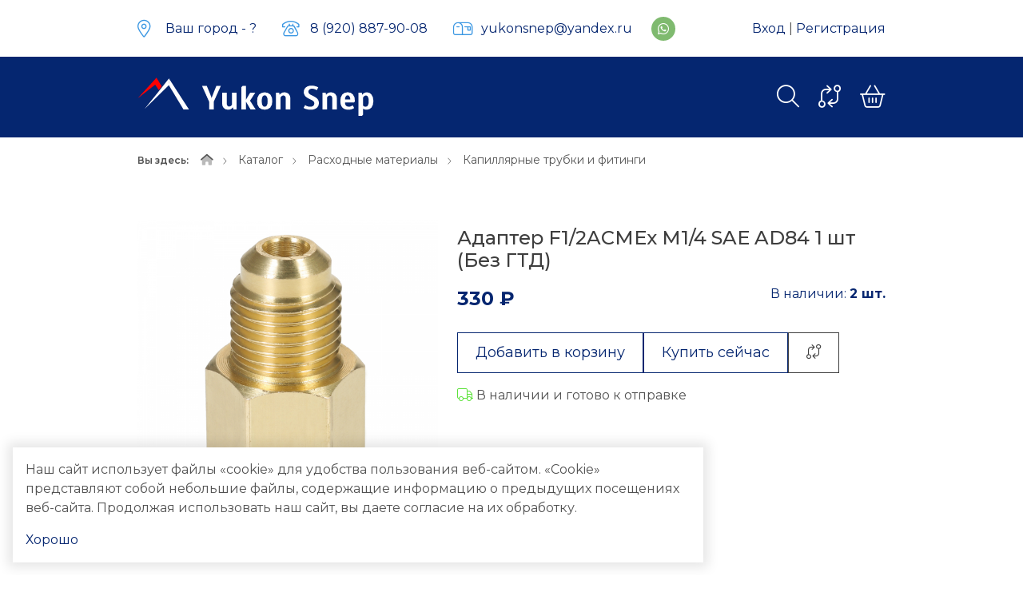

--- FILE ---
content_type: text/html; charset=UTF-8
request_url: https://yukonsnep.com/catalog/product/adapter-f12acmex-m14-sae-ad84-1-st-bez-gtd
body_size: 9308
content:
<!DOCTYPE html>
<html lang="ru">

<head>
	<meta charset="utf-8">
<meta http-equiv="X-UA-Compatible" content="IE=edge">
<meta name="viewport" content="width=device-width, initial-scale=1">

<title>Купить Адаптер F1/2ACMEх M1/4 SAE AD84 1 шт (Без ГТД) в магазине ЮКОН СНЭП</title>
<meta name="description" content="Купить Капиллярные трубки и фитинги Адаптер F1/2ACMEх M1/4 SAE AD84 1 шт (Без ГТД). Магазин ЮКОН СНЭП. Большой ассортимент, доставка по всей России!">
<meta name="keywords" content="">

<meta property="og:url" content="https://yukonsnep.com/catalog/product/adapter-f12acmex-m14-sae-ad84-1-st-bez-gtd"/>
<meta property="og:title" content="Купить Адаптер F1/2ACMEх M1/4 SAE AD84 1 шт (Без ГТД) в магазине ЮКОН СНЭП"/>
<meta property="og:description" content="Купить Капиллярные трубки и фитинги Адаптер F1/2ACMEх M1/4 SAE AD84 1 шт (Без ГТД). Магазин ЮКОН СНЭП. Большой ассортимент, доставка по всей России!"/>
	<meta property="og:image" content="https://yukonsnep.com/system/App/Models/Product/64/cover/main/big/adapter-f12acmex-m14-sae-ad8-753.jpg"/>


	<link rel="canonical" href="https://yukonsnep.com/catalog/product/adapter-f12acmex-m14-sae-ad84-1-st-bez-gtd"/>

<meta name="theme-color" content="#052670">
<link rel="shortcut icon" href="/favicon.ico" type="image/x-icon">
<link rel="stylesheet" href="/assets/_frontend/build/app.css?id=5ad2c1f5d9aff384c1e86433546cf4d6">
<link rel="stylesheet" href="/assets/icons/awesome/icons.css">
<script>
	var App = {
		csrf: '6mVertinNqdHh2c7FgDJKeygLTK69W81GKNCrZ03',
		ymId: '92922669',
		yaMAP: true,
		cookieDomain: '.yukonsnep.com',
		cities: [{"id":6,"title":"\u041c\u043e\u0441\u043a\u0432\u0430"},{"id":4,"title":"\u041a\u0430\u043b\u0443\u0433\u0430"},{"id":3,"title":"\u0422\u0443\u043b\u0430"},{"id":2,"title":"\u0411\u0440\u044f\u043d\u0441\u043a"},{"id":1,"title":"\u041e\u0440\u0451\u043b"}],
		city: '',
		mapKey: '8468e6ee-b462-4443-99e0-8468a2ac95e3'
	};
</script>

	<script type="application/ld+json">
		{"@context":"http:\/\/schema.org","@type":"BreadcrumbList","itemListElement":[{"@type":"ListItem","position":1,"item":{"@id":"https:\/\/yukonsnep.com\/catalog","name":"\u041a\u0430\u0442\u0430\u043b\u043e\u0433"}},{"@type":"ListItem","position":2,"item":{"@id":"https:\/\/yukonsnep.com\/catalog\/rasxodnye-materialy","name":"\u0420\u0430\u0441\u0445\u043e\u0434\u043d\u044b\u0435 \u043c\u0430\u0442\u0435\u0440\u0438\u0430\u043b\u044b"}},{"@type":"ListItem","position":3,"item":{"@id":"https:\/\/yukonsnep.com\/catalog\/rasxodnye-materialy\/kapillyarnye-trubki-i-fitingi","name":"\u041a\u0430\u043f\u0438\u043b\u043b\u044f\u0440\u043d\u044b\u0435 \u0442\u0440\u0443\u0431\u043a\u0438 \u0438 \u0444\u0438\u0442\u0438\u043d\u0433\u0438"}}]}
	</script>

</head>

<body class="">

<div class="wrapper">
	<header class="header ">
	<div class="header-wrapper">
		<div class="header-top">
	<div class="container d-flex justify-content-between align-items-center">
		<div class="d-flex">
			<ul class="list list-icon list-contacts align-items-center me-sm-4">
				<li class="list-item vg-dropdown location">
	<i class="fal fa-location-dot"></i>
	<a href="#" data-toggle="vg-dropdown" area-expanded="false">
		Ваш город - <span class="" data-location="city" data-location-confirm="false"></span>
	</a>

	<div class="vg-dropdown-content">
		<div class="location-area show" id="location-confirm">
			<div class="p-2 d-flex justify-content-between">
				<a href="#" class="btn btn-outline-primary btn-sm" data-location="change">Выбрать другой</a>
				<a href="#" class="btn btn-primary btn-sm" data-location="confirm">Да!</a>
			</div>
		</div>
		<div  class="location-area" id="location-choice">
			<ul class="list list-column list-cities" id="list-cities">
								<li class="list-item">
					<a href="#" data-location="set" class="" data-id="6" data-title="Москва"><b>Москва</b></a>
				</li>
								<li class="list-item">
					<a href="#" data-location="set" class="" data-id="4" data-title="Калуга"><b>Калуга</b></a>
				</li>
								<li class="list-item">
					<a href="#" data-location="set" class="" data-id="3" data-title="Тула"><b>Тула</b></a>
				</li>
								<li class="list-item">
					<a href="#" data-location="set" class="" data-id="2" data-title="Брянск"><b>Брянск</b></a>
				</li>
								<li class="list-item">
					<a href="#" data-location="set" class="" data-id="1" data-title="Орёл"><b>Орёл</b></a>
				</li>
								<li class="list-item p-0">
					<input data-location="input" id="location-input" name="city" class="form-control" autocomplete="off" placeholder="Другой">
				</li>
			</ul>

			
		</div>
	</div>
</li>
									<li class="list-item d-none d-sm-block">
						<i class="fal fa-phone-rotary"></i>
						<a href="tel:89208879008">8 (920) 887-90-08</a>
					</li>
				
									<li class="list-item d-none d-md-block">
						<i class="fal fa-mailbox"></i>
						<a href="mailto:yukonsnep@yandex.ru">yukonsnep@yandex.ru</a>
					</li>
							</ul>
			<ul class="list list-social " >
					<li class="list-item ">
				<a href="https://wa.me/+79208879009" class="whatsapp" target="_blank" rel="nofollow">
					<i class="fab fa-whatsapp"></i>
				</a>
			</li>
			</ul>
		</div>

		<ul class="list d-none d-lg-block align-items-center">
							<li class="list-item">
					<a href="https://yukonsnep.com/login">Вход</a> |
					<a href="https://yukonsnep.com/register">Регистрация</a>
				</li>
					</ul>
	</div>
</div>
		<div class="header-bottom">
	<div class="container">
		<div class="row">
			<div class="col-xl-3 col-lg-4 col-sm-5 col-8">
				<a href="/" class="logo-area">
	<img src="/assets/_frontend/images/logo/logo-white.svg" class="img-fluid" alt="ЮКОН СНЭП">
</a>			</div>
			<div class="col-xl-7 col-lg-6 col-sm-7 col-4">
				<nav class="vg-nav">
	<ul class="vg-nav-wrapper">
					<li class="">
				<a href="/">Главная</a>
							</li>
					<li class="">
				<a href="/catalog">Каталог</a>
							</li>
					<li class="dropdown">
				<a href="/about">О компании</a>
									<ul class="left">
													<li><a href="/about" data-offset="100">О нас</a>
							</li>
													<li><a href="/delivery" data-offset="100">Доставка и оплата</a>
							</li>
											</ul>
							</li>
					<li class="">
				<a href="/services">Услуги</a>
							</li>
					<li class="">
				<a href="/articles">Статьи</a>
							</li>
					<li class="">
				<a href="/contacts">Контакты</a>
							</li>
			</ul>
</nav>			</div>
			<div class="col-lg-2 align-items-center d-none d-lg-flex">
				<ul class="list catalog-tools">
	<li class="list-item d-none d-sm-block">
		<a href="#" data-vg-toggle="search" data-vg-icon="fal fa-search">
			<i class="fal fa-search"></i>
		</a>
	</li>
	<li class="list-item">
		<a href="https://yukonsnep.com/compare" data-compare data-counter="products" data-cnt="0">
			<i class="fal fa-code-compare"></i>
		</a>
	</li>

	<li class="list-item">
		<a href="https://yukonsnep.com/cart" data-cart data-counter="products" data-cnt="0">
			<i class="fal fa-basket-shopping"></i>
		</a>
	</li>
</ul>			</div>
		</div>
	</div>
</div>	</div>
</header>

	<main class="main">
		<section class="breadcrumbs">
		<div class="container">
			<ul class="list list-breadcrumbs">
				<li class="list-item">
					<span>Вы здесь:</span>
				</li>

				<li class="list-item">
					<a href="/"><i class="fad fa-home"></i></a>
				</li>

									<li class="list-item">
													<a href="https://yukonsnep.com/catalog">Каталог</a>
											</li>
									<li class="list-item">
													<a href="https://yukonsnep.com/catalog/rasxodnye-materialy">Расходные материалы</a>
											</li>
									<li class="list-item">
													<a href="https://yukonsnep.com/catalog/rasxodnye-materialy/kapillyarnye-trubki-i-fitingi">Капиллярные трубки и фитинги</a>
											</li>
							</ul>

			
		</div>
	</section>

			<section class="section pt-5 catalog-product--show">
		<div class="container">
			<div class="catalog-product--show-content  " data-product data-id="64">
	<div class="row row-gap">
		<div class="col-lg-5">
			<div class="catalog-product--show-slider">
			<div class="image-area-single">
			<a href="#"
			   data-product="image"
			   data-original="/system/App/Models/Product/64/cover/main/big/adapter-f12acmex-m14-sae-ad8-753.jpg"
			   data-caption="Адаптер F1/2ACMEх M1/4 SAE AD84 1 шт (Без ГТД)"
			>
									<picture>
					<source srcset="/system/App/Models/Product/64/cover/main/medium/adapter-f12acmex-m14-sae-ad8-753.jpg" type="image/jpeg">
				<source srcset="/system/App/Models/Product/64/cover/main/medium/adapter-f12acmex-m14-sae-ad8-753.webp" type="image/webp">
				<img src="/system/App/Models/Product/64/cover/main/medium/adapter-f12acmex-m14-sae-ad8-753.webp"   title="Адаптер F1/2ACMEх M1/4 SAE AD84 1 шт (Без ГТД) ЮКОН СНЭП"  >
	</picture>							</a>
		</div>
	</div>		</div>

		<div class="col-lg-7">
			<div class="info-area">
				
				<div class="section-title section-title--start mb-0">
		<div class="section-title--main">
		<h4 class="title"><span>Адаптер F1/2ACMEх M1/4 SAE AD84 1 шт (Без ГТД)</span></h4>
			</div>
	</div>
				<div class="mb-4 d-flex justify-content-between">
					<div class="product-price">
			<span class="new-price">330 ₽ </span>
	</div>
											<span class="text-primary">В наличии: <b>2 шт.</b></span>
									</div>

				
				<div class="btn-area">
					<div class="btn-cart">
		<a href="#" data-cart data-action="add" class="btn btn-outline-primary">Добавить в корзину</a>
		<div class="btn-cart--qty">
	<div class="qty-area"
		 data-cart="qty"
		 data-step="1"
		 data-max-text="Максимальное кол-во: :cnt шт"
		 data-unremove=""
		 data-disabled="0"
	>
		<button type="button"
			data-qty="trash"
		></button>

				
		<input type="number"
			   name="total"
			   value="1"
			   step="1"
			   max="2"
			   class=""
			   readonly
		>

		<button type="button" data-qty="plus"></button>
	</div>

	</div>	</div>

	<div class="btn-click">
		<a href="#modal-one-click" data-vg-toggle="modal" class="btn btn-outline-primary" data-product_id="64">Купить сейчас</a>
	</div>

<div class="btn-compare">
	<a href="#" data-compare data-action="add" class="btn btn-outline-dark" data-bs-toggle="tooltip" title="Добавить к сравнению">
		<i class="fal fa-code-compare"></i>
	</a>
</div>				</div>

				
								<div class="stock-area">
					<i class="fal fa-truck"></i> В наличии и готово к отправке
				</div>
							</div>
		</div>
	</div>
</div>		</div>
	</section>

	
	
	<section class="section pt-0">
		<div class="container">
			<div id="swiper-similar" class="swiper pb-3" data-margin="24" data-items="3"
				 data-navigation="true"
				 data-lg='{"slidesPerView": 2}'
			>
				<div class="section-title section-title--secondary section-title--bordered">
		<div class="section-title--main">
		<h4 class="title"><span>Похожие товары</span></h4>
					<div class="section-title--main-elements">
															<div class="element element-swiper">
							<div class="swiper-button-prev"></div>
							<div class="swiper-button-next"></div>
						</div>
												</div>
			</div>
	</div>
				<div class="swiper-wrapper">
											<div class="swiper-slide">
							<div class="catalog-product--item compact" data-product-item data-id="61">
	<div class="content">
		<div class="label"></div>
		<div class="image">
			<a href="https://yukonsnep.com/catalog/product/stucer-perexodnoi-r410r22-ad78-k">
				<picture>
					<source srcset="/system/App/Models/Product/61/cover/main/list/stucer-perexodnoi-r410r22-ad7-593.webp" type="image/webp">
				<source srcset="/system/App/Models/Product/61/cover/main/list/stucer-perexodnoi-r410r22-ad7-593.jpg" type="image/jpeg">
				<img src="/system/App/Models/Product/61/cover/main/list/stucer-perexodnoi-r410r22-ad7-593.jpg"   title="Штуцер переходной R410/R22 AD78 К ЮКОН СНЭП"  >
	</picture>			</a>
		</div>

		<div class="info">
			<h4 class="title"><a href="https://yukonsnep.com/catalog/product/stucer-perexodnoi-r410r22-ad78-k">Штуцер переходной R410/R22 AD78 К</a></h4>
			<div class="price">
				<div class="product-price">
			<span class="new-price">290 ₽ </span>
	</div>			</div>
			<div class="button">
				<a href="#" data-cart data-action="add" class="btn btn-outline-primary btn-sm">В корзину</a>
				<a href="#" data-compare data-action="add" class="btn btn-outline-dark btn-sm" data-bs-toggle="tooltip" title="Добавить к сравнению">
					<i class="fal fa-code-compare"></i>
				</a>
			</div>
		</div>
	</div>
</div>
						</div>
											<div class="swiper-slide">
							<div class="catalog-product--item compact" data-product-item data-id="62">
	<div class="content">
		<div class="label"></div>
		<div class="image">
			<a href="https://yukonsnep.com/catalog/product/stucer-perexodnoi-r22r410-ad87-k">
				<picture>
					<source srcset="/system/App/Models/Product/62/cover/main/list/stucer-perexodnoi-r22r410-ad8-532.webp" type="image/webp">
				<source srcset="/system/App/Models/Product/62/cover/main/list/stucer-perexodnoi-r22r410-ad8-532.jpg" type="image/jpeg">
				<img src="/system/App/Models/Product/62/cover/main/list/stucer-perexodnoi-r22r410-ad8-532.jpg"   title="Штуцер переходной R22/R410 AD87 K ЮКОН СНЭП"  >
	</picture>			</a>
		</div>

		<div class="info">
			<h4 class="title"><a href="https://yukonsnep.com/catalog/product/stucer-perexodnoi-r22r410-ad87-k">Штуцер переходной R22/R410 AD87 K</a></h4>
			<div class="price">
				<div class="product-price">
			<span class="new-price">290 ₽ </span>
	</div>			</div>
			<div class="button">
				<a href="#" data-cart data-action="add" class="btn btn-outline-primary btn-sm">В корзину</a>
				<a href="#" data-compare data-action="add" class="btn btn-outline-dark btn-sm" data-bs-toggle="tooltip" title="Добавить к сравнению">
					<i class="fal fa-code-compare"></i>
				</a>
			</div>
		</div>
	</div>
</div>
						</div>
											<div class="swiper-slide">
							<div class="catalog-product--item compact" data-product-item data-id="63">
	<div class="content">
		<div class="label"></div>
		<div class="image">
			<a href="https://yukonsnep.com/catalog/product/klapan-sredera-dlina-60mm-stenka-05mm">
				<picture>
					<source srcset="/system/App/Models/Product/63/cover/main/list/klapan-sredera-dlina-60mm-st-112.webp" type="image/webp">
				<source srcset="/system/App/Models/Product/63/cover/main/list/klapan-sredera-dlina-60mm-st-112.jpg" type="image/jpeg">
				<img src="/system/App/Models/Product/63/cover/main/list/klapan-sredera-dlina-60mm-st-112.jpg"   title="Клапан Шредера (длина 60мм, стенка 0,5мм) ЮКОН СНЭП"  >
	</picture>			</a>
		</div>

		<div class="info">
			<h4 class="title"><a href="https://yukonsnep.com/catalog/product/klapan-sredera-dlina-60mm-stenka-05mm">Клапан Шредера (длина 60мм, стенка 0,5мм)</a></h4>
			<div class="price">
				<div class="product-price">
			<span class="new-price">145 ₽ </span>
	</div>			</div>
			<div class="button">
				<a href="#" data-cart data-action="add" class="btn btn-outline-primary btn-sm">В корзину</a>
				<a href="#" data-compare data-action="add" class="btn btn-outline-dark btn-sm" data-bs-toggle="tooltip" title="Добавить к сравнению">
					<i class="fal fa-code-compare"></i>
				</a>
			</div>
		</div>
	</div>
</div>
						</div>
											<div class="swiper-slide">
							<div class="catalog-product--item compact" data-product-item data-id="65">
	<div class="content">
		<div class="label"></div>
		<div class="image">
			<a href="https://yukonsnep.com/catalog/product/adapter-f12acmex-m14-sae-ad84-1-st-ssa">
				<picture>
					<source srcset="/system/App/Models/Product/65/cover/main/list/adapter-f12acmex-m14-sae-ad8-388.webp" type="image/webp">
				<source srcset="/system/App/Models/Product/65/cover/main/list/adapter-f12acmex-m14-sae-ad8-388.jpg" type="image/jpeg">
				<img src="/system/App/Models/Product/65/cover/main/list/adapter-f12acmex-m14-sae-ad8-388.jpg"   title="Адаптер F1/2ACMEх M1/4 SAE AD84 1 шт (США) ЮКОН СНЭП"  >
	</picture>			</a>
		</div>

		<div class="info">
			<h4 class="title"><a href="https://yukonsnep.com/catalog/product/adapter-f12acmex-m14-sae-ad84-1-st-ssa">Адаптер F1/2ACMEх M1/4 SAE AD84 1 шт (США)</a></h4>
			<div class="price">
				<div class="product-price">
			<span class="new-price">330 ₽ </span>
	</div>			</div>
			<div class="button">
				<a href="#" data-cart data-action="add" class="btn btn-outline-primary btn-sm">В корзину</a>
				<a href="#" data-compare data-action="add" class="btn btn-outline-dark btn-sm" data-bs-toggle="tooltip" title="Добавить к сравнению">
					<i class="fal fa-code-compare"></i>
				</a>
			</div>
		</div>
	</div>
</div>
						</div>
											<div class="swiper-slide">
							<div class="catalog-product--item compact" data-product-item data-id="66">
	<div class="content">
		<div class="label"></div>
		<div class="image">
			<a href="https://yukonsnep.com/catalog/product/adapter-f12acmex-m14-sae-ad84-1-st-kitai">
				<picture>
					<source srcset="/system/App/Models/Product/66/cover/main/list/adapter-f12acmex-m14-sae-ad8-343.webp" type="image/webp">
				<source srcset="/system/App/Models/Product/66/cover/main/list/adapter-f12acmex-m14-sae-ad8-343.jpg" type="image/jpeg">
				<img src="/system/App/Models/Product/66/cover/main/list/adapter-f12acmex-m14-sae-ad8-343.jpg"   title="Адаптер F1/2ACMEх M1/4 SAE AD84 1 шт (Китай) ЮКОН СНЭП"  >
	</picture>			</a>
		</div>

		<div class="info">
			<h4 class="title"><a href="https://yukonsnep.com/catalog/product/adapter-f12acmex-m14-sae-ad84-1-st-kitai">Адаптер F1/2ACMEх M1/4 SAE AD84 1 шт (Китай)</a></h4>
			<div class="price">
				<div class="product-price">
			<span class="new-price">330 ₽ </span>
	</div>			</div>
			<div class="button">
				<a href="#" data-cart data-action="add" class="btn btn-outline-primary btn-sm">В корзину</a>
				<a href="#" data-compare data-action="add" class="btn btn-outline-dark btn-sm" data-bs-toggle="tooltip" title="Добавить к сравнению">
					<i class="fal fa-code-compare"></i>
				</a>
			</div>
		</div>
	</div>
</div>
						</div>
											<div class="swiper-slide">
							<div class="catalog-product--item compact" data-product-item data-id="2338">
	<div class="content">
		<div class="label"></div>
		<div class="image">
			<a href="https://yukonsnep.com/catalog/product/trubka-kapillyarnaya-s-depressorom-dlinoi-09-m-bc-">
				<picture>
					<source srcset="/system/App/Models/Product/2338/cover/main/list/trubka-kapillyarnaya-s-depressor-235.webp" type="image/webp">
				<source srcset="/system/App/Models/Product/2338/cover/main/list/trubka-kapillyarnaya-s-depressor-235.jpg" type="image/jpeg">
				<img src="/system/App/Models/Product/2338/cover/main/list/trubka-kapillyarnaya-s-depressor-235.jpg"   title="Трубка капиллярная с депрессором, длиной 0,9 м. BC-900D ЮКОН СНЭП"  >
	</picture>			</a>
		</div>

		<div class="info">
			<h4 class="title"><a href="https://yukonsnep.com/catalog/product/trubka-kapillyarnaya-s-depressorom-dlinoi-09-m-bc-">Трубка капиллярная с депрессором, длиной 0,9 м. BC-900D</a></h4>
			<div class="price">
				<div class="product-price">
			<span class="new-price">315 ₽ </span>
	</div>			</div>
			<div class="button">
				<a href="#" data-cart data-action="add" class="btn btn-outline-primary btn-sm">В корзину</a>
				<a href="#" data-compare data-action="add" class="btn btn-outline-dark btn-sm" data-bs-toggle="tooltip" title="Добавить к сравнению">
					<i class="fal fa-code-compare"></i>
				</a>
			</div>
		</div>
	</div>
</div>
						</div>
											<div class="swiper-slide">
							<div class="catalog-product--item compact" data-product-item data-id="2339">
	<div class="content">
		<div class="label"></div>
		<div class="image">
			<a href="https://yukonsnep.com/catalog/product/trubka-kapillyarnaya-bez-depressora-dlinoi-09-m-vs">
				<picture>
					<source srcset="/system/App/Models/Product/2339/cover/main/list/trubka-kapillyarnaya-bez-depress-393.webp" type="image/webp">
				<source srcset="/system/App/Models/Product/2339/cover/main/list/trubka-kapillyarnaya-bez-depress-393.jpg" type="image/jpeg">
				<img src="/system/App/Models/Product/2339/cover/main/list/trubka-kapillyarnaya-bez-depress-393.jpg"   title="Трубка капиллярная без депрессора, длиной 0,9 м. ВС-900 ЮКОН СНЭП"  >
	</picture>			</a>
		</div>

		<div class="info">
			<h4 class="title"><a href="https://yukonsnep.com/catalog/product/trubka-kapillyarnaya-bez-depressora-dlinoi-09-m-vs">Трубка капиллярная без депрессора, длиной 0,9 м. ВС-900</a></h4>
			<div class="price">
				<div class="product-price">
			<span class="new-price">350 ₽ </span>
	</div>			</div>
			<div class="button">
				<a href="#" data-cart data-action="add" class="btn btn-outline-primary btn-sm">В корзину</a>
				<a href="#" data-compare data-action="add" class="btn btn-outline-dark btn-sm" data-bs-toggle="tooltip" title="Добавить к сравнению">
					<i class="fal fa-code-compare"></i>
				</a>
			</div>
		</div>
	</div>
</div>
						</div>
											<div class="swiper-slide">
							<div class="catalog-product--item compact" data-product-item data-id="2341">
	<div class="content">
		<div class="label"></div>
		<div class="image">
			<a href="https://yukonsnep.com/catalog/product/stucer-dlya-r410a-rezby-m516-sae-x-f14-sae-bc-ad78">
				<picture>
					<source srcset="/system/App/Models/Product/2341/cover/main/list/stucer-dlya-r410a-rezby-m516-375.webp" type="image/webp">
				<source srcset="/system/App/Models/Product/2341/cover/main/list/stucer-dlya-r410a-rezby-m516-375.jpg" type="image/jpeg">
				<img src="/system/App/Models/Product/2341/cover/main/list/stucer-dlya-r410a-rezby-m516-375.jpg"   title="Штуцер для R410A, резьбы М5/16&quot; SAE х F1/4&quot; SAE BC-AD78 ЮКОН СНЭП"  >
	</picture>			</a>
		</div>

		<div class="info">
			<h4 class="title"><a href="https://yukonsnep.com/catalog/product/stucer-dlya-r410a-rezby-m516-sae-x-f14-sae-bc-ad78">Штуцер для R410A, резьбы М5/16&quot; SAE х F1/4&quot; SAE BC-AD78</a></h4>
			<div class="price">
				<div class="product-price">
			<span class="new-price">290 ₽ </span>
	</div>			</div>
			<div class="button">
				<a href="#" data-cart data-action="add" class="btn btn-outline-primary btn-sm">В корзину</a>
				<a href="#" data-compare data-action="add" class="btn btn-outline-dark btn-sm" data-bs-toggle="tooltip" title="Добавить к сравнению">
					<i class="fal fa-code-compare"></i>
				</a>
			</div>
		</div>
	</div>
</div>
						</div>
											<div class="swiper-slide">
							<div class="catalog-product--item compact" data-product-item data-id="2342">
	<div class="content">
		<div class="label"></div>
		<div class="image">
			<a href="https://yukonsnep.com/catalog/product/stucer-dlya-r410a-rezby-m14-sae-x-f516-sae-bc-ad87">
				<picture>
					<source srcset="/system/App/Models/Product/2342/cover/main/list/stucer-dlya-r410a-rezby-m14-281.webp" type="image/webp">
				<source srcset="/system/App/Models/Product/2342/cover/main/list/stucer-dlya-r410a-rezby-m14-281.jpg" type="image/jpeg">
				<img src="/system/App/Models/Product/2342/cover/main/list/stucer-dlya-r410a-rezby-m14-281.jpg"   title="Штуцер для R410A, резьбы М1/4&quot; SAE х F5/16&quot; SAE BC-AD87 ЮКОН СНЭП"  >
	</picture>			</a>
		</div>

		<div class="info">
			<h4 class="title"><a href="https://yukonsnep.com/catalog/product/stucer-dlya-r410a-rezby-m14-sae-x-f516-sae-bc-ad87">Штуцер для R410A, резьбы М1/4&quot; SAE х F5/16&quot; SAE BC-AD87</a></h4>
			<div class="price">
				<div class="product-price">
			<span class="new-price">290 ₽ </span>
	</div>			</div>
			<div class="button">
				<a href="#" data-cart data-action="add" class="btn btn-outline-primary btn-sm">В корзину</a>
				<a href="#" data-compare data-action="add" class="btn btn-outline-dark btn-sm" data-bs-toggle="tooltip" title="Добавить к сравнению">
					<i class="fal fa-code-compare"></i>
				</a>
			</div>
		</div>
	</div>
</div>
						</div>
											<div class="swiper-slide">
							<div class="catalog-product--item compact" data-product-item data-id="2344">
	<div class="content">
		<div class="label"></div>
		<div class="image">
			<a href="https://yukonsnep.com/catalog/product/stucer-servisnyi-s-km-trubkoi-s-tolshhinoi-stenki--gd">
				<picture>
			<img src="/assets/_frontend/images/stubs/no-image.png" alt="empty">
	</picture>			</a>
		</div>

		<div class="info">
			<h4 class="title"><a href="https://yukonsnep.com/catalog/product/stucer-servisnyi-s-km-trubkoi-s-tolshhinoi-stenki--gd">Штуцер сервисный с к/м трубкой, с толщиной стенки 0,9 мм и длиной трубки 100 мм BC-AV-04N</a></h4>
			<div class="price">
				<div class="product-price">
			<span class="new-price">85 ₽ </span>
	</div>			</div>
			<div class="button">
				<a href="#" data-cart data-action="add" class="btn btn-outline-primary btn-sm">В корзину</a>
				<a href="#" data-compare data-action="add" class="btn btn-outline-dark btn-sm" data-bs-toggle="tooltip" title="Добавить к сравнению">
					<i class="fal fa-code-compare"></i>
				</a>
			</div>
		</div>
	</div>
</div>
						</div>
									</div>
			</div>
		</div>
	</section>

		</main>

	<footer class="footer ">
	<div class="footer-top">
	<div class="container">
		<div class="row row-gap">
			<div class="col-xl-3 col-5">
				<h4 class="title">Навигация</h4>

				<ul class="list list-column">
			<li class="list-item">
			<a href="/catalog">Каталог</a>
		</li>
			<li class="list-item">
			<a href="/about">О компании</a>
		</li>
			<li class="list-item">
			<a href="/about">Доставка и оплата</a>
		</li>
			<li class="list-item">
			<a href="/services">Услуги</a>
		</li>
			<li class="list-item">
			<a href="/articles">Статьи</a>
		</li>
			<li class="list-item">
			<a href="/contacts">Контакты</a>
		</li>
			<li class="list-item">
			<a href="/works">Наши работы</a>
		</li>
			<li class="list-item">
			<a href="/vacancies">Вакансии</a>
		</li>
	</ul>			</div>
			<div class="col-xl-3 col-7">
				<h4 class="title">Каталог</h4>

				<ul class="list list-column">
			<li class="list-item">
			<a href="https://yukonsnep.com/catalog/oborudovanie">Оборудование</a>
		</li>
			<li class="list-item">
			<a href="https://yukonsnep.com/catalog/avtomatika">Автоматика</a>
		</li>
			<li class="list-item">
			<a href="https://yukonsnep.com/catalog/elektronnye-komponenty">Электрооборудование</a>
		</li>
			<li class="list-item">
			<a href="https://yukonsnep.com/catalog/lineinye-komponenty">Линейные компоненты</a>
		</li>
			<li class="list-item">
			<a href="https://yukonsnep.com/catalog/rasxodnye-materialy">Расходные материалы</a>
		</li>
			<li class="list-item">
			<a href="https://yukonsnep.com/catalog/xolodilnyi-instrument">Холодильный инструмент</a>
		</li>
		<li class="list-item">
		<a href="https://yukonsnep.com/catalog">Весь каталог</a>
	</li>
</ul>
			</div>
			<div class="col-xl-3">
				<h4 class="title">Контакты</h4>

				<ul class="list list-column list-icon">
			<li class="list-item">
			<i class="fal fa-home"></i>
			<a href="https://yandex.ru/maps/-/CCUrrTGtLA" target="_blank">г. Калуга, ул. Карла Либкнехта, д. 29с10, оф. 18.</a>
		</li>
	
			<li class="list-item">
			<i class="fal fa-phone"></i>
							<a href="tel:89208879008">8 (920) 887-90-08</a>
					</li>
	
			<li class="list-item">
			<i class="fal fa-envelope"></i>
							<a href="mailto:yukonsnep@yandex.ru">yukonsnep@yandex.ru</a>
					</li>
	
			<li class="list-item">
			<i class="fal fa-clock"></i>
			<b>Режим работы</b>
							<span class="d-block">Пн-сб: 9:00-18:00</span>
							<span class="d-block">Вс: выходной</span>
					</li>
	</ul>
			</div>
			<div class="col-xl-3">
				<h4 class="title">Ссылки</h4>

				<ul class="list list-column">
	<li class="list-item">
		<a href="https://yukonsnep.com/privacy-policy">Политика конфиденциальности</a>
	</li>
	<li class="list-item">
		<a href="https://yukonsnep.com/terms-of-use">Пользовательское соглашение</a>
	</li>
</ul>			</div>
		</div>
	</div>
</div>	<div class="footer-bottom">
	<div class="container">
		<div class="row align-items-center">
			<div class="col-lg-7 col-md-5">
				Copyright &copy; 2022 - 2026. ЮКОН СНЭП
			</div>
			<div class="col-lg-5 col-md-7 d-flex justify-content-md-end">
				<div class="vegas-dev">
					<span>Разработка и продвижение</span>
					<a href="https://vegas-dev.com" target="_blank" rel="nofollow">
						<img src="/assets/_frontend/images/logo/logo-vegas.png" alt="vegas" class="img-fluid"> <small>2023</small>
					</a>
				</div>
			</div>
		</div>
	</div>
</div></footer>

	
	<div class="tools d-lg-none">
	<ul class="list list-tools">
		<li class="list-item">
			<a href="#vg-catalog-sidebar" data-toggle="vg-sidebar">
				<i class="fal fa-list"></i>
			</a>
		</li>
					<li class="list-item">
				<a href="https://yukonsnep.com/login">
					<i class="fal fa-user-secret"></i>
				</a>
			</li>
				<li class="list-item">
			<a href="#" data-vg-toggle="search" data-vg-icon="fal fa-search">
				<i class="fal fa-search"></i>
			</a>
		</li>
		<li class="list-item">
			<a href="https://yukonsnep.com/compare" data-compare data-counter="products" data-cnt="0">
				<i class="fal fa-code-compare"></i>
			</a>
		</li>
		<li class="list-item">
			<a href="https://yukonsnep.com/cart" data-cart data-counter="products" data-cnt="0">
				<i class="fal fa-basket-shopping"></i>
			</a>
		</li>
	</ul>
</div>
	
	<div class="search search-advanced" id="search-advanced">
	<div class="container">
		<div class="search-advanced--form">
			<form action="https://yukonsnep.com/search" method="get">
				<input type="text" name="search" placeholder="Ищем по сайту..." class="search" autocomplete="off">
			</form>

			<div class="search-advanced--form-loader">
				<div class="lds-ellipsis"><div></div><div></div><div></div><div></div></div>
			</div>

			<div class="search-advanced--close">
				<a href="#" data-vg-dismiss="search" class="search-close">
					<i class="fa fa-times"></i>
				</a>
			</div>
		</div>

		<div class="search-advanced--wrapper"></div>
	</div>
</div></div>


<div class="vg-sidebar right" id="vg-nav-sidebar">
	<div class="vg-sidebar-content">
		<div class="vg-sidebar-header">
			<a href="/" class="logo-area">
	<img src="/assets/_frontend/images/logo/logo-white.svg" class="img-fluid" alt="ЮКОН СНЭП">
</a>			<div class="vg-sidebar-close" data-dismiss="vg-sidebar">×</div>
		</div>
		<div class="vg-sidebar-body">
			<ul class="list list-column list-icon vg-nav-mobile">
									<li class="list-item ">
						<i class="fal fa-chevron-right"></i> <a href="/">Главная</a>

											</li>
									<li class="list-item ">
						<i class="fal fa-chevron-right"></i> <a href="/catalog">Каталог</a>

											</li>
									<li class="list-item dropdown">
						<i class="fal fa-chevron-right"></i> <a href="/about">О компании</a>

													<ul class="left list list-column list-icon">
																	<li class="list-item"><i class="fal fa-chevron-right"></i> <a href="/about">О нас</a></li>
																	<li class="list-item"><i class="fal fa-chevron-right"></i> <a href="/delivery">Доставка и оплата</a></li>
															</ul>
											</li>
									<li class="list-item ">
						<i class="fal fa-chevron-right"></i> <a href="/services">Услуги</a>

											</li>
									<li class="list-item ">
						<i class="fal fa-chevron-right"></i> <a href="/articles">Статьи</a>

											</li>
									<li class="list-item ">
						<i class="fal fa-chevron-right"></i> <a href="/contacts">Контакты</a>

											</li>
							</ul>

			<ul class="list list-column list-icon list-icon--colored list-nav-contacts mt-4">
															<li class="list-item">
							<i class="fal fa-phone"></i> <a href="tel:89208879008">8 (920) 887-90-08</a>
						</li>
																		<li class="list-item">
						<i class="fal fa-envelope-open-text"></i> <a href="mailto:yukonsnep@yandex.ru">yukonsnep@yandex.ru</a>
					</li>
													<li class="list-item">
						<i class="fal fa-location-dot"></i> <a href="/#contacts">г. Калуга, ул. Карла Либкнехта, д. 29с10, оф. 18.</a>
					</li>
							</ul>

			<ul class="list list-nav-social mt-4">
									<li class="list-item">
						<a href="https://wa.me/+79208879009" class="whatsapp"><i class="fab fa-whatsapp"></i></a>
					</li>
							</ul>
		</div>
	</div>
</div><div class="vg-sidebar left" id="vg-catalog-sidebar">
	<div class="vg-sidebar-content">
		<div class="vg-sidebar-header">
			<a href="/" class="logo-area">
	<img src="/assets/_frontend/images/logo/logo-white.svg" class="img-fluid" alt="ЮКОН СНЭП">
</a>			<div class="vg-sidebar-close" data-dismiss="vg-sidebar">×</div>
		</div>
		<div class="vg-sidebar-body">
			<ul class="catalog-categories--main">
			
		<li class="">
			<div class="link">
				<a href="https://yukonsnep.com/catalog/oborudovanie" class="link-title hasSubCategories">
											<span class="image"><img src="/system/App/Models/ProductCategory/1/cover/icon/small/oborudovanie-yukon-snep-807.png" alt="ЮКОН СНЭП Оборудование"></span>
					
					<span class="title">Оборудование</span>
				</a>

									<a href="#" class="link-toggle" data-bs-toggle="collapse" data-bs-target="#collapseCategory_1" aria-expanded=false><i class="fal fa-chevron-down"></i></a>
							</div>

			<div  class="sub collapse " id="collapseCategory_1" >
				<ul class="catalog-categories">
			
		<li class="">
			<div class="link">
				<a href="https://yukonsnep.com/catalog/oborudovanie/agregaty-xolodilnye" class="link-title ">
					
					<span class="title">Агрегаты холодильные</span>
				</a>

							</div>

			<div >
				<ul class="catalog-categories">
	</ul>			</div>
		</li>
			
		<li class="">
			<div class="link">
				<a href="https://yukonsnep.com/catalog/oborudovanie/aksessuary-dlya-kompressorov" class="link-title ">
					
					<span class="title">Аксессуары для компрессоров</span>
				</a>

							</div>

			<div >
				<ul class="catalog-categories">
	</ul>			</div>
		</li>
			
		<li class="">
			<div class="link">
				<a href="https://yukonsnep.com/catalog/oborudovanie/ventilyatory" class="link-title ">
					
					<span class="title">Вентиляторы</span>
				</a>

							</div>

			<div >
				<ul class="catalog-categories">
	</ul>			</div>
		</li>
			
		<li class="">
			<div class="link">
				<a href="https://yukonsnep.com/catalog/oborudovanie/vozduxooxladiteli" class="link-title ">
					
					<span class="title">Воздухоохладители</span>
				</a>

							</div>

			<div >
				<ul class="catalog-categories">
	</ul>			</div>
		</li>
			
		<li class="">
			<div class="link">
				<a href="https://yukonsnep.com/catalog/oborudovanie/kompressory-xolodilnye" class="link-title ">
					
					<span class="title">Компрессоры холодильные</span>
				</a>

							</div>

			<div >
				<ul class="catalog-categories">
	</ul>			</div>
		</li>
			
		<li class="">
			<div class="link">
				<a href="https://yukonsnep.com/catalog/oborudovanie/kondensatory" class="link-title ">
					
					<span class="title">Конденсаторы</span>
				</a>

							</div>

			<div >
				<ul class="catalog-categories">
	</ul>			</div>
		</li>
			
		<li class="">
			<div class="link">
				<a href="https://yukonsnep.com/catalog/oborudovanie/monobloki-xolodilnye" class="link-title ">
					
					<span class="title">Моноблоки холодильные</span>
				</a>

							</div>

			<div >
				<ul class="catalog-categories">
	</ul>			</div>
		</li>
			
		<li class="">
			<div class="link">
				<a href="https://yukonsnep.com/catalog/oborudovanie/teploobmenniki" class="link-title ">
					
					<span class="title">Теплообменники</span>
				</a>

							</div>

			<div >
				<ul class="catalog-categories">
	</ul>			</div>
		</li>
	</ul>			</div>
		</li>
			
		<li class="">
			<div class="link">
				<a href="https://yukonsnep.com/catalog/avtomatika" class="link-title hasSubCategories">
											<span class="image"><img src="/system/App/Models/ProductCategory/10/cover/icon/small/avtomatika-yukon-snep-198.png" alt="ЮКОН СНЭП Автоматика"></span>
					
					<span class="title">Автоматика</span>
				</a>

									<a href="#" class="link-toggle" data-bs-toggle="collapse" data-bs-target="#collapseCategory_10" aria-expanded=false><i class="fal fa-chevron-down"></i></a>
							</div>

			<div  class="sub collapse " id="collapseCategory_10" >
				<ul class="catalog-categories">
			
		<li class="">
			<div class="link">
				<a href="https://yukonsnep.com/catalog/avtomatika/obratnye-klapany" class="link-title ">
					
					<span class="title">Обратные клапаны</span>
				</a>

							</div>

			<div >
				<ul class="catalog-categories">
	</ul>			</div>
		</li>
			
		<li class="">
			<div class="link">
				<a href="https://yukonsnep.com/catalog/avtomatika/regulyatory-davleniya" class="link-title ">
					
					<span class="title">Регуляторы давления</span>
				</a>

							</div>

			<div >
				<ul class="catalog-categories">
	</ul>			</div>
		</li>
			
		<li class="">
			<div class="link">
				<a href="https://yukonsnep.com/catalog/avtomatika/rele-davleniya-temperatury-i-protoka" class="link-title ">
					
					<span class="title">Реле давления, температуры и протока</span>
				</a>

							</div>

			<div >
				<ul class="catalog-categories">
	</ul>			</div>
		</li>
			
		<li class="">
			<div class="link">
				<a href="https://yukonsnep.com/catalog/avtomatika/servoprivodnye-klapany" class="link-title ">
					
					<span class="title">Сервоприводные клапаны</span>
				</a>

							</div>

			<div >
				<ul class="catalog-categories">
	</ul>			</div>
		</li>
			
		<li class="">
			<div class="link">
				<a href="https://yukonsnep.com/catalog/avtomatika/solenoidnye-klapany" class="link-title ">
					
					<span class="title">Соленоидные клапаны</span>
				</a>

							</div>

			<div >
				<ul class="catalog-categories">
	</ul>			</div>
		</li>
			
		<li class="">
			<div class="link">
				<a href="https://yukonsnep.com/catalog/avtomatika/termoreguliruyushhie-ventili" class="link-title ">
					
					<span class="title">Терморегулирующие вентили</span>
				</a>

							</div>

			<div >
				<ul class="catalog-categories">
	</ul>			</div>
		</li>
	</ul>			</div>
		</li>
			
		<li class="">
			<div class="link">
				<a href="https://yukonsnep.com/catalog/elektronnye-komponenty" class="link-title hasSubCategories">
											<span class="image"><img src="/system/App/Models/ProductCategory/18/cover/icon/small/elektronnye-komponenty-yukon-sn-465.png" alt="ЮКОН СНЭП Электрооборудование"></span>
					
					<span class="title">Электрооборудование</span>
				</a>

									<a href="#" class="link-toggle" data-bs-toggle="collapse" data-bs-target="#collapseCategory_18" aria-expanded=false><i class="fal fa-chevron-down"></i></a>
							</div>

			<div  class="sub collapse " id="collapseCategory_18" >
				<ul class="catalog-categories">
			
		<li class="">
			<div class="link">
				<a href="https://yukonsnep.com/catalog/elektronnye-komponenty/datciki-davleniya-i-temperatury" class="link-title ">
					
					<span class="title">Датчики давления и температуры</span>
				</a>

							</div>

			<div >
				<ul class="catalog-categories">
	</ul>			</div>
		</li>
			
		<li class="">
			<div class="link">
				<a href="https://yukonsnep.com/catalog/elektronnye-komponenty/kontrollery" class="link-title ">
					
					<span class="title">Контроллеры</span>
				</a>

							</div>

			<div >
				<ul class="catalog-categories">
	</ul>			</div>
		</li>
			
		<li class="">
			<div class="link">
				<a href="https://yukonsnep.com/catalog/elektronnye-komponenty/elektrika" class="link-title ">
					
					<span class="title">Электрика</span>
				</a>

							</div>

			<div >
				<ul class="catalog-categories">
	</ul>			</div>
		</li>
	</ul>			</div>
		</li>
			
		<li class="">
			<div class="link">
				<a href="https://yukonsnep.com/catalog/lineinye-komponenty" class="link-title hasSubCategories">
											<span class="image"><img src="/system/App/Models/ProductCategory/22/cover/icon/small/lineinye-komponenty-yukon-snep-699.png" alt="ЮКОН СНЭП Линейные компоненты"></span>
					
					<span class="title">Линейные компоненты</span>
				</a>

									<a href="#" class="link-toggle" data-bs-toggle="collapse" data-bs-target="#collapseCategory_22" aria-expanded=false><i class="fal fa-chevron-down"></i></a>
							</div>

			<div  class="sub collapse " id="collapseCategory_22" >
				<ul class="catalog-categories">
			
		<li class="">
			<div class="link">
				<a href="https://yukonsnep.com/catalog/lineinye-komponenty/vibrogasiteli" class="link-title ">
					
					<span class="title">Виброгасители</span>
				</a>

							</div>

			<div >
				<ul class="catalog-categories">
	</ul>			</div>
		</li>
			
		<li class="">
			<div class="link">
				<a href="https://yukonsnep.com/catalog/lineinye-komponenty/zapornye-sarovye-ventili" class="link-title ">
					
					<span class="title">Запорные (шаровые) вентили</span>
				</a>

							</div>

			<div >
				<ul class="catalog-categories">
	</ul>			</div>
		</li>
			
		<li class="">
			<div class="link">
				<a href="https://yukonsnep.com/catalog/lineinye-komponenty/smotrovye-stekla" class="link-title ">
					
					<span class="title">Смотровые стекла</span>
				</a>

							</div>

			<div >
				<ul class="catalog-categories">
	</ul>			</div>
		</li>
			
		<li class="">
			<div class="link">
				<a href="https://yukonsnep.com/catalog/lineinye-komponenty/sosudy-pod-davleniem" class="link-title ">
					
					<span class="title">Сосуды под давлением</span>
				</a>

							</div>

			<div >
				<ul class="catalog-categories">
	</ul>			</div>
		</li>
			
		<li class="">
			<div class="link">
				<a href="https://yukonsnep.com/catalog/lineinye-komponenty/filtry-xolodilnye" class="link-title ">
					
					<span class="title">Фильтры холодильные</span>
				</a>

							</div>

			<div >
				<ul class="catalog-categories">
	</ul>			</div>
		</li>
	</ul>			</div>
		</li>
			
		<li class="">
			<div class="link">
				<a href="https://yukonsnep.com/catalog/rasxodnye-materialy" class="link-title hasSubCategories">
											<span class="image"><img src="/system/App/Models/ProductCategory/27/cover/icon/small/rasxodnye-materialy-yukon-snep-743.png" alt="ЮКОН СНЭП Расходные материалы"></span>
					
					<span class="title">Расходные материалы</span>
				</a>

									<a href="#" class="link-toggle" data-bs-toggle="collapse" data-bs-target="#collapseCategory_27" aria-expanded=false><i class="fal fa-chevron-down"></i></a>
							</div>

			<div  class="sub collapse " id="collapseCategory_27" >
				<ul class="catalog-categories">
			
		<li class="">
			<div class="link">
				<a href="https://yukonsnep.com/catalog/rasxodnye-materialy/kapillyarnye-trubki-i-fitingi" class="link-title ">
					
					<span class="title">Капиллярные трубки и фитинги</span>
				</a>

							</div>

			<div >
				<ul class="catalog-categories">
	</ul>			</div>
		</li>
			
		<li class="">
			<div class="link">
				<a href="https://yukonsnep.com/catalog/rasxodnye-materialy/krepez" class="link-title ">
					
					<span class="title">Крепеж</span>
				</a>

							</div>

			<div >
				<ul class="catalog-categories">
	</ul>			</div>
		</li>
			
		<li class="">
			<div class="link">
				<a href="https://yukonsnep.com/catalog/rasxodnye-materialy/maslo-xolodilnoe" class="link-title ">
					
					<span class="title">Масло холодильное</span>
				</a>

							</div>

			<div >
				<ul class="catalog-categories">
	</ul>			</div>
		</li>
			
		<li class="">
			<div class="link">
				<a href="https://yukonsnep.com/catalog/rasxodnye-materialy/nakidnye-gaiki" class="link-title ">
					
					<span class="title">Накидные гайки</span>
				</a>

							</div>

			<div >
				<ul class="catalog-categories">
	</ul>			</div>
		</li>
			
		<li class="">
			<div class="link">
				<a href="https://yukonsnep.com/catalog/rasxodnye-materialy/pripoi" class="link-title ">
					
					<span class="title">Припой</span>
				</a>

							</div>

			<div >
				<ul class="catalog-categories">
	</ul>			</div>
		</li>
			
		<li class="">
			<div class="link">
				<a href="https://yukonsnep.com/catalog/rasxodnye-materialy/teploizolyaciya" class="link-title ">
					
					<span class="title">Теплоизоляция</span>
				</a>

							</div>

			<div >
				<ul class="catalog-categories">
	</ul>			</div>
		</li>
			
		<li class="">
			<div class="link">
				<a href="https://yukonsnep.com/catalog/rasxodnye-materialy/truba-mednaya" class="link-title ">
					
					<span class="title">Труба медная</span>
				</a>

							</div>

			<div >
				<ul class="catalog-categories">
	</ul>			</div>
		</li>
			
		<li class="">
			<div class="link">
				<a href="https://yukonsnep.com/catalog/rasxodnye-materialy/fitingi-mednye-pod-paiku" class="link-title ">
					
					<span class="title">Фитинги медные под пайку</span>
				</a>

							</div>

			<div >
				<ul class="catalog-categories">
	</ul>			</div>
		</li>
			
		<li class="">
			<div class="link">
				<a href="https://yukonsnep.com/catalog/rasxodnye-materialy/xladagenty-i-ximiya" class="link-title ">
					
					<span class="title">Хладагенты и химия</span>
				</a>

							</div>

			<div >
				<ul class="catalog-categories">
	</ul>			</div>
		</li>
	</ul>			</div>
		</li>
			
		<li class="">
			<div class="link">
				<a href="https://yukonsnep.com/catalog/xolodilnyi-instrument" class="link-title hasSubCategories">
											<span class="image"><img src="/system/App/Models/ProductCategory/37/cover/icon/small/xolodilnyi-instrument-yukon-sn-128.png" alt="ЮКОН СНЭП Холодильный инструмент"></span>
					
					<span class="title">Холодильный инструмент</span>
				</a>

									<a href="#" class="link-toggle" data-bs-toggle="collapse" data-bs-target="#collapseCategory_37" aria-expanded=false><i class="fal fa-chevron-down"></i></a>
							</div>

			<div  class="sub collapse " id="collapseCategory_37" >
				<ul class="catalog-categories">
			
		<li class="">
			<div class="link">
				<a href="https://yukonsnep.com/catalog/xolodilnyi-instrument/oborudovanie-i-komplektuyushhie-dlya-zapravki-i-sb" class="link-title ">
					
					<span class="title">Оборудование и комплектующие для заправки и сбора хладагента</span>
				</a>

							</div>

			<div >
				<ul class="catalog-categories">
	</ul>			</div>
		</li>
			
		<li class="">
			<div class="link">
				<a href="https://yukonsnep.com/catalog/xolodilnyi-instrument/oborudovanie-dlya-diagnostiki" class="link-title ">
					
					<span class="title">Оборудование для диагностики</span>
				</a>

							</div>

			<div >
				<ul class="catalog-categories">
	</ul>			</div>
		</li>
			
		<li class="">
			<div class="link">
				<a href="https://yukonsnep.com/catalog/xolodilnyi-instrument/instrumenty-i-oborudovanie-dlya-montaza" class="link-title ">
					
					<span class="title">Инструменты и оборудование для монтажа</span>
				</a>

							</div>

			<div >
				<ul class="catalog-categories">
	</ul>			</div>
		</li>
	</ul>			</div>
		</li>
			
		<li class="">
			<div class="link">
				<a href="https://yukonsnep.com/catalog/doilka" class="link-title hasSubCategories">
					
					<span class="title">Доильное оборудование</span>
				</a>

									<a href="#" class="link-toggle" data-bs-toggle="collapse" data-bs-target="#collapseCategory_82" aria-expanded=false><i class="fal fa-chevron-down"></i></a>
							</div>

			<div  class="sub collapse " id="collapseCategory_82" >
				<ul class="catalog-categories">
			
		<li class="">
			<div class="link">
				<a href="https://yukonsnep.com/catalog/doilka/delaval-gea-B3" class="link-title ">
					
					<span class="title">DeLaval, GEA</span>
				</a>

							</div>

			<div >
				<ul class="catalog-categories">
	</ul>			</div>
		</li>
			
		<li class="">
			<div class="link">
				<a href="https://yukonsnep.com/catalog/doilka/moyushhie-i-obrabotka" class="link-title ">
					
					<span class="title">Моющие и обработка</span>
				</a>

							</div>

			<div >
				<ul class="catalog-categories">
	</ul>			</div>
		</li>
			
		<li class="">
			<div class="link">
				<a href="https://yukonsnep.com/catalog/doilka/nasosy-mesalki" class="link-title ">
					
					<span class="title">Насосы, мешалки</span>
				</a>

							</div>

			<div >
				<ul class="catalog-categories">
	</ul>			</div>
		</li>
			
		<li class="">
			<div class="link">
				<a href="https://yukonsnep.com/catalog/doilka/nerz-fitingi" class="link-title ">
					
					<span class="title">Нерж фитинги</span>
				</a>

							</div>

			<div >
				<ul class="catalog-categories">
	</ul>			</div>
		</li>
			
		<li class="">
			<div class="link">
				<a href="https://yukonsnep.com/catalog/doilka/soputstvuyushhie-tovary" class="link-title ">
					
					<span class="title">Сопутствующие товары</span>
				</a>

							</div>

			<div >
				<ul class="catalog-categories">
	</ul>			</div>
		</li>
	</ul>			</div>
		</li>
	</ul>		</div>
	</div>
</div><div class="vg-sidebar right" id="filters-panel">
	<div class="vg-sidebar-content">
		<div class="vg-sidebar-header">
			<h4>Фильтр каталога</h4>
			<div class="vg-sidebar-close" data-dismiss="vg-sidebar">×</div>
		</div>
		<div class="vg-sidebar-body">
			<div class="catalog-sidebar--clone-filters"></div>
		</div>
	</div>
</div>
<div class="modal fade" id="modal-request">
	<div class="modal-dialog">
		<div class="modal-content">
			<div class="modal-header">
				<div>
					<h4 class="modal-title">Оставить заявку</h4>
					<p class="m-0"><small>Перезвоним и проконсультируем по всем вопросам.</small></p>
				</div>
			</div>
			<div class="modal-body">
				<form action="#" data-action class="vg-form" data-vgformsender method="post" id="form-request">
					<input type="hidden" name="_token" value="6mVertinNqdHh2c7FgDJKeygLTK69W81GKNCrZ03">					<div id="my_name_Afwx5ySJz47VmeNr_wrap" style="display:none;">
        <input name="my_name_Afwx5ySJz47VmeNr" type="text" value="" id="my_name_Afwx5ySJz47VmeNr">
        <input name="valid_from" type="text" value="eyJpdiI6InpQSGNBYXpPRS9mamhmOHhEU0VXNHc9PSIsInZhbHVlIjoidzd5cFJyNEdPbW1vb1pXMk04ZnNsUT09IiwibWFjIjoiYjc5OWIzNThiYzFkZmNjNjAzOGRlMGQ4MjZlOTI1YzA2ZGJkMmVjOTAwNDBiNWUxMjdkZGZhNzc5Y2U0YjgyNiJ9">
    </div>

					<input type="hidden" name="service_id" data-service_id>

					<div class="wrapper-area">
						<div class="form-group">
							<input type="text" class="form-control" placeholder="Ваше имя *" name="user_name" required>
						</div>
						<div class="form-group">
							<input type="text" class="form-control" placeholder="Ваш телефон *" name="user_phone" data-mask="phone" required>
						</div>
					</div>
				</form>
			</div>
			<div class="modal-footer">
				<a href="#" data-bs-dismiss="modal" class="btn btn-outline-primary">Отмена</a>
				<button class="btn btn-primary" type="submit" form="form-request"  data-btn-text="Оправить" data-btn-send="Отправляем...">Отправить</button>
			</div>
		</div>
	</div>
</div><div class="modal fade catalog-modal" id="modal-one-click">
	<div class="modal-dialog">
		<div class="modal-content">
			<form action="https://yukonsnep.com/orders/oneclick" method="post" class="form" data-vgformsender>
				<input type="hidden" name="_token" value="6mVertinNqdHh2c7FgDJKeygLTK69W81GKNCrZ03">				<input data-product_id name="product_id" type="hidden" value="64">

				<div class="modal-header">
					<h4 class="modal-title">Купить в один клик</h4>
				</div>

				<div class="modal-body">
					<div class="small mb-3">Оставьте ваши данные - наш менеджер перезвонит и уточнит условия доставки.</div>

					<div class="row row-gap">
						<div class="col-12">
							<div class="form-group">
								<input type="text" class="form-control" placeholder="Ваше имя *" name="user_iname" value="" required>
							</div>
						</div>
						<div class="col-12">
							<div class="form-group">
								<input type="text" class="form-control" placeholder="Ваш телефон *" name="user_phone" data-mask="phone" value="" required>
							</div>
						</div>
					</div>
				</div>

				<div class="modal-footer">
					<button type="submit" class="btn btn-primary" data-text-send="Оформляем заказ..."><span>Купить</span></button>
				</div>
			</form>
		</div>
	</div>
</div>
<script src="https://api-maps.yandex.ru/2.1?lang=ru-RU&amp;apikey=8468e6ee-b462-4443-99e0-8468a2ac95e3" type="text/javascript"></script>

<script src="/assets/_frontend/build/app.js?id=bf2c307941da3f9a74cf7ee1c4d4dbd9"></script>


<!-- Yandex.Metrika counter -->
	<script type="text/javascript" >
		(function(m,e,t,r,i,k,a){m[i]=m[i]||function(){(m[i].a=m[i].a||[]).push(arguments)};
			m[i].l=1*new Date();k=e.createElement(t),a=e.getElementsByTagName(t)[0],k.async=1,k.src=r,a.parentNode.insertBefore(k,a)})
		(window, document, "script", "https://mc.yandex.ru/metrika/tag.js", "ym");

		ym(93513496, "init", {
			clickmap:true,
			trackLinks:true,
			accurateTrackBounce:true,
			webvisor:true,
			trackHash:true
		});
	</script>
	<!-- /Yandex.Metrika counter -->



<!-- Yandex.Metrika counter -->
<script type="text/javascript" >
   (function(m,e,t,r,i,k,a){m[i]=m[i]||function(){(m[i].a=m[i].a||[]).push(arguments)};
   m[i].l=1*new Date();
   for (var j = 0; j < document.scripts.length; j++) {if (document.scripts[j].src === r) { return; }}
   k=e.createElement(t),a=e.getElementsByTagName(t)[0],k.async=1,k.src=r,a.parentNode.insertBefore(k,a)})
   (window, document, "script", "https://mc.yandex.ru/metrika/tag.js", "ym");

   ym(93513496, "init", {
        clickmap:true,
        trackLinks:true,
        accurateTrackBounce:true,
        webvisor:true,
        trackHash:true
   });
</script>
<noscript><div><img src="https://mc.yandex.ru/watch/93513496" style="position:absolute; left:-9999px;" alt="" /></div></noscript>
<!-- /Yandex.Metrika counter -->
<div id="vg-lawCookie" class="vg-lawCookie">
	<div class="vg-lawCookie--content">
		<p>Наш сайт использует файлы «cookie» для удобства пользования веб-сайтом. «Cookie» представляют собой небольшие файлы, содержащие информацию о предыдущих посещениях веб-сайта. Продолжая использовать наш сайт, вы даете согласие на их обработку.</p>
		<p><a href="#" data-lc-confirm>Хорошо</a></p>
	</div>
</div>
</body>
</html>

--- FILE ---
content_type: text/css
request_url: https://yukonsnep.com/assets/_frontend/build/app.css?id=5ad2c1f5d9aff384c1e86433546cf4d6
body_size: 66665
content:
@import url(https://fonts.googleapis.com/css2?family=Montserrat:wght@100;200;300;400;500;600;700;800;900&display=swap);
.toast-title{font-weight:700}.toast-message{-ms-word-wrap:break-word;word-wrap:break-word}.toast-message a,.toast-message label{color:#fff}.toast-message a:hover{color:#ccc;text-decoration:none}.toast-close-button{color:#fff;-ms-filter:progid:DXImageTransform.Microsoft.Alpha(Opacity=80);filter:alpha(opacity=80);float:right;font-size:20px;font-weight:700;line-height:1;opacity:.8;position:relative;right:-.3em;-webkit-text-shadow:0 1px 0 #fff;text-shadow:0 1px 0 #fff;top:-.3em}.toast-close-button:focus,.toast-close-button:hover{color:#000;cursor:pointer;-ms-filter:progid:DXImageTransform.Microsoft.Alpha(Opacity=40);filter:alpha(opacity=40);opacity:.4;text-decoration:none}.rtl .toast-close-button{float:left;left:-.3em;right:.3em}button.toast-close-button{-webkit-appearance:none;background:transparent;border:0;cursor:pointer;padding:0}.toast-top-center{right:0;top:0;width:100%}.toast-bottom-center{bottom:0;right:0;width:100%}.toast-top-full-width{right:0;top:0;width:100%}.toast-bottom-full-width{bottom:0;right:0;width:100%}.toast-top-left{left:12px;top:12px}.toast-top-right{right:12px;top:12px}.toast-bottom-right{bottom:12px;right:12px}.toast-bottom-left{bottom:12px;left:12px}#toast-container{pointer-events:none;position:fixed;z-index:999999}#toast-container *{box-sizing:border-box}#toast-container>div{background-position:15px;background-repeat:no-repeat;border-radius:3px 3px 3px 3px;box-shadow:0 0 12px #999;color:#fff;-ms-filter:progid:DXImageTransform.Microsoft.Alpha(Opacity=80);filter:alpha(opacity=80);margin:0 0 6px;opacity:.8;overflow:hidden;padding:15px 15px 15px 50px;pointer-events:auto;position:relative;width:300px}#toast-container>div.rtl{background-position:right 15px center;direction:rtl;padding:15px 50px 15px 15px}#toast-container>div:hover{box-shadow:0 0 12px #000;cursor:pointer;-ms-filter:progid:DXImageTransform.Microsoft.Alpha(Opacity=100);filter:alpha(opacity=100);opacity:1}#toast-container>.toast-info{background-image:url("[data-uri]")!important}#toast-container>.toast-error{background-image:url("[data-uri]")!important}#toast-container>.toast-success{background-image:url("[data-uri]")!important}#toast-container>.toast-warning{background-image:url("[data-uri]")!important}#toast-container.toast-bottom-center>div,#toast-container.toast-top-center>div{margin-left:auto;margin-right:auto;width:300px}#toast-container.toast-bottom-full-width>div,#toast-container.toast-top-full-width>div{margin-left:auto;margin-right:auto;width:96%}.toast{background-color:#030303}.toast-success{background-color:#51a351}.toast-error{background-color:#bd362f}.toast-info{background-color:#2f96b4}.toast-warning{background-color:#f89406}.toast-progress{background-color:#000;bottom:0;-ms-filter:progid:DXImageTransform.Microsoft.Alpha(Opacity=40);filter:alpha(opacity=40);height:4px;left:0;opacity:.4;position:absolute}@media (max-width:240px){#toast-container>div{padding:8px 8px 8px 50px;width:11em}#toast-container>div.rtl{padding:8px 50px 8px 8px}#toast-container .toast-close-button{right:-.2em;top:-.2em}#toast-container .rtl .toast-close-button{left:-.2em;right:.2em}}@media (min-width:241px) and (max-width:480px){#toast-container>div{padding:8px 8px 8px 50px;width:18em}#toast-container>div.rtl{padding:8px 50px 8px 8px}#toast-container .toast-close-button{right:-.2em;top:-.2em}#toast-container .rtl .toast-close-button{left:-.2em;right:.2em}}@media (min-width:481px) and (max-width:768px){#toast-container>div{padding:15px 15px 15px 50px;width:25em}#toast-container>div.rtl{padding:15px 50px 15px 15px}}
@charset "UTF-8";
/*!
 * VEGAS CMS v5.0.0 (https://vegas-dev.com/)
 * Copyright 2019-2022 The Vegas Dev Team
 * Copyright 2019-2022 Vegas, LLC.
 * Licensed under MIT
------------------------------------------------------
 * Bootstrap v5.2.0-beta1 (https://getbootstrap.com/)
 * Copyright 2011-2022 The Bootstrap Authors
 * Copyright 2011-2022 Twitter, Inc.
 * Licensed under MIT (https://github.com/twbs/bootstrap/blob/main/LICENSE)
 */.nice-select{-webkit-tap-highlight-color:transparent;background-color:#fff;border:1px solid #e8e8e8;border-radius:5px;box-sizing:border-box;clear:both;cursor:pointer;display:block;float:left;font-family:inherit;font-size:14px;font-weight:400;height:42px;line-height:40px;outline:none;padding-left:18px;padding-right:30px;position:relative;text-align:left!important;transition:all .2s ease-in-out;-webkit-user-select:none;-moz-user-select:none;user-select:none;white-space:nowrap;width:auto}.nice-select:hover{border-color:#dbdbdb}.nice-select.open,.nice-select:active,.nice-select:focus{border-color:#999}.nice-select:after{border-bottom:2px solid #999;border-right:2px solid #999;content:"";display:block;height:5px;margin-top:-4px;pointer-events:none;position:absolute;right:12px;top:50%;transform:rotate(45deg);transform-origin:66% 66%;transition:all .15s ease-in-out;width:5px}.nice-select.open:after{transform:rotate(-135deg)}.nice-select.open .list{opacity:1;pointer-events:auto;transform:scale(1) translateY(0)}.nice-select.disabled{border-color:#ededed;color:#999;pointer-events:none}.nice-select.disabled:after{border-color:#ccc}.nice-select.wide{width:100%}.nice-select.wide .list{left:0!important;right:0!important}.nice-select.right{float:right}.nice-select.right .list{left:auto;right:0}.nice-select.small{font-size:12px;height:36px;line-height:34px}.nice-select.small:after{height:4px;width:4px}.nice-select.small .option{line-height:34px;min-height:34px}.nice-select .list{background-color:#fff;border-radius:5px;box-shadow:0 0 0 1px rgba(68,68,68,.11);box-sizing:border-box;left:0;margin-top:4px;opacity:0;overflow:hidden;padding:0;pointer-events:none;position:absolute;top:100%;transform:scale(.75) translateY(-21px);transform-origin:50% 0;transition:all .2s cubic-bezier(.5,0,0,1.25),opacity .15s ease-out;z-index:9}.nice-select .list:hover .option:not(:hover){background-color:transparent!important}.nice-select .option{cursor:pointer;font-weight:400;line-height:40px;list-style:none;min-height:40px;outline:none;padding-left:18px;padding-right:29px;text-align:left;transition:all .2s}.nice-select .option.focus,.nice-select .option.selected.focus,.nice-select .option:hover{background-color:#f6f6f6}.nice-select .option.selected{font-weight:700}.nice-select .option.disabled{background-color:transparent;color:#999;cursor:default}.no-csspointerevents .nice-select .list{display:none}.no-csspointerevents .nice-select.open .list{display:block}svg.am_Error_Icon,svg.am_Success_Icon{margin:auto;width:160px}svg.am_Error_Icon line,svg.am_Error_Icon path,svg.am_Error_Icon polyline,svg.am_Success_Icon line,svg.am_Success_Icon path,svg.am_Success_Icon polyline{fill:none;stroke-width:15;stroke-linecap:round;stroke-linejoin:round}svg.am_Error_Icon .am_SVG_circle,svg.am_Success_Icon .am_SVG_circle{stroke-dasharray:1460;-webkit-animation:am_SVG_circle 2s ease-in;animation:am_SVG_circle 2s ease-in}svg.am_Success_Icon .am_SVG_check{stroke-dasharray:630;-webkit-animation:am_SVG_check 2s ease-in;animation:am_SVG_check 2s ease-in}svg.am_Success_Icon line,svg.am_Success_Icon path,svg.am_Success_Icon polyline{stroke:#218011}svg.am_Error_Icon .am_SVG_error1{stroke-dasharray:630;-webkit-animation:am_SVG_error1 2s ease-in;animation:am_SVG_error1 2s ease-in}svg.am_Error_Icon .am_SVG_error2{stroke-dasharray:630;-webkit-animation:am_SVG_error2 3s ease-in;animation:am_SVG_error2 3s ease-in}svg.am_Error_Icon line,svg.am_Error_Icon path,svg.am_Error_Icon polyline{stroke:#b33232}@-webkit-keyframes am_SVG_circle{0%,60%{stroke-dashoffset:-1460}to{stroke-dashoffset:0}}@keyframes am_SVG_circle{0%,60%{stroke-dashoffset:-1460}to{stroke-dashoffset:0}}@-webkit-keyframes am_SVG_check{0%{stroke-dashoffset:630}40%{stroke-dashoffset:0}}@keyframes am_SVG_check{0%{stroke-dashoffset:630}40%{stroke-dashoffset:0}}@-webkit-keyframes am_SVG_error1{0%{stroke-dashoffset:630}20%{stroke-dashoffset:0}}@keyframes am_SVG_error1{0%{stroke-dashoffset:630}20%{stroke-dashoffset:0}}@-webkit-keyframes am_SVG_error2{0%,20%{stroke-dashoffset:630}40%{stroke-dashoffset:0}}@keyframes am_SVG_error2{0%,20%{stroke-dashoffset:630}40%{stroke-dashoffset:0}}.vg-form-sender__selector.error label{color:#721c24}.vg-form-sender__selector.error input,.vg-form-sender__selector.error select,.vg-form-sender__selector.error textarea{background-color:#f8d7da;border-color:#f5c6cb;color:#721c24}.vg-form-sender__selector.error input::-moz-placeholder,.vg-form-sender__selector.error select::-moz-placeholder,.vg-form-sender__selector.error textarea::-moz-placeholder{color:#721c24}.vg-form-sender__selector.error input::placeholder,.vg-form-sender__selector.error select::placeholder,.vg-form-sender__selector.error textarea::placeholder{color:#721c24}.vg-form-sender__selector.error input:active,.vg-form-sender__selector.error input:focus,.vg-form-sender__selector.error select:active,.vg-form-sender__selector.error select:focus,.vg-form-sender__selector.error textarea:active,.vg-form-sender__selector.error textarea:focus{box-shadow:0 0 0 .2rem rgba(245,198,203,.25)}.vg-form-sender__selector.error p{color:#721c24;font-size:12px;margin-top:3px}.vg-form-sender__modal{display:none}.vg-form-sender__modal .modal-dialog{margin:5.75rem auto}.vg-form-sender__modal .modal-dialog .modal-content{border:none;border-radius:0;box-shadow:none;padding:45px;position:relative}.vg-form-sender__modal .modal-dialog .modal-content .modal-close{background:transparent;border:none;cursor:pointer;font-size:18px;opacity:.9;position:absolute;right:-45px;top:-45px;transition:transform .8s ease-in-out}.vg-form-sender__modal .modal-dialog .modal-content .modal-close svg{width:25px}.vg-form-sender__modal .modal-dialog .modal-content .modal-close svg polygon{fill:#fff!important}.vg-form-sender__modal .modal-dialog .modal-content .modal-close:hover{transform:rotate(1turn)}.vg-form-sender__modal .modal-dialog .modal-content .modal-footer,.vg-form-sender__modal .modal-dialog .modal-content .modal-header{border:none}.vg-form-sender__modal .modal-dialog .modal-content .modal-footer .btn,.vg-form-sender__modal .modal-dialog .modal-content .modal-header .btn{font-size:24px;line-height:1;text-transform:none}.vg-form-sender__modal--alert{align-items:center;border:none;border-radius:0;display:flex;flex-direction:column;justify-content:center;margin:0;padding:.75rem 1.25rem}.vg-form-sender__modal--alert .title{font-size:2rem;font-weight:900;margin-bottom:20px;margin-top:25px;text-transform:uppercase}.vg-form-sender__modal--alert-error .title{color:#721c24}.vg-form-sender__modal--alert-success{background:transparent;border:none}.vg-form-sender__modal--alert-success .title{color:#218011}.vg-form-sender__block{align-items:center;border:1px solid transparent;display:none;height:100px;margin-top:15px}.vg-form-sender__block.show{display:flex}.vg-form-sender__block .icon{align-items:center;display:flex;flex:0 0 10%}.vg-form-sender__block .icon svg{height:70px;width:auto}.vg-form-sender__block .content{flex-basis:0;flex-grow:1;max-width:100%}.vg-form-sender__block .content .title{font-weight:900}.vg-form-sender__block .content .msg{text-align:center}.vg-form-sender__block.success{background-color:#d4edda;border-color:#c3e6cb}.vg-form-sender__block.success .title{color:#218011}.vg-form-sender__block.error{background-color:#f8d7da;border-color:#f5c6cb}.vg-form-sender__block.error .title{color:#721c24}.vg-nav{--vg-nav-dropdown-width:200px;position:relative;width:100%;z-index:100}.vg-nav>ul:not(.vg-nav-wrapper){display:none}.vg-nav-wrapper{display:block;margin:0;padding:0}.vg-nav-wrapper li{list-style:none}.vg-nav-wrapper>li{display:inline-block}.vg-nav-wrapper span.toggle,.vg-nav-wrapper span.toggle span.default{transform:rotate(0);transition:all .4s ease}.vg-nav-wrapper span.toggle span.default{border-bottom:0;border-left:.3em solid transparent;border-right:.3em solid transparent;border-top:.3em solid;display:inline-block;height:0;margin-left:.355em;vertical-align:.255em;width:0}.vg-nav-wrapper .dropdown{position:relative}.vg-nav-wrapper .dropdown ul{padding:0}.vg-nav-wrapper .dropdown>ul{opacity:0;position:absolute;top:120%;transition:all .4s ease;visibility:hidden;width:var(--vg-nav-dropdown-width)}.vg-nav-wrapper .dropdown>ul .left,.vg-nav-wrapper .dropdown>ul.left{left:0}.vg-nav-wrapper .dropdown>ul .right,.vg-nav-wrapper .dropdown>ul.right{right:0}.vg-nav-wrapper .dropdown>ul ul{opacity:0;position:absolute;top:20%;transition:all .4s ease;visibility:hidden;width:var(--vg-nav-dropdown-width)}.vg-nav-wrapper .dropdown>ul .dropdown ul.left{left:100%}.vg-nav-wrapper .dropdown>ul .dropdown ul.right{right:100%}.vg-nav-wrapper .dropdown>ul .dropdown.show>ul{opacity:1;top:0;visibility:visible}.vg-nav-wrapper .dropdown.show>ul{opacity:1;top:100%;visibility:visible}.vg-nav-wrapper .dropdown.show>a span.toggle .default{transform:rotate(-180deg)}.vg-nav-wrapper .dropdown-mega .dropdown-mega-container{left:0;min-height:300px;opacity:0;position:absolute;top:120%;transition:all .4s ease;visibility:hidden;width:100%}.vg-nav-wrapper .dropdown-mega.show>a span.toggle{transform:rotate(-180deg)}.vg-nav-wrapper .dropdown-mega.show>.dropdown-mega-container{opacity:1;top:100%;visibility:visible}.vg-nav-wrapper.vg-nav-cloned>li{display:block}.vg-nav-wrapper.vg-nav-cloned .dropdown ul{height:0;position:relative;top:0;width:100%}.vg-nav-wrapper.vg-nav-cloned .dropdown ul .left,.vg-nav-wrapper.vg-nav-cloned .dropdown ul .right{left:0!important;top:0!important}.vg-nav-wrapper.vg-nav-cloned .dropdown.show>ul{height:auto}.vg-nav-wrapper.vg-nav-cloned .dropdown-mega .dropdown-mega-container{display:none;height:0;min-height:0;position:relative;top:0}.vg-nav-wrapper.vg-nav-cloned .dropdown-mega.show .dropdown-mega-container{display:block;height:auto;top:0}.vg-nav-hover>ul .dropdown:hover>a span.toggle{transform:rotate(-180deg)}.vg-nav-hover>ul .dropdown:hover>ul{opacity:1;top:100%;visibility:visible}.vg-nav-hover>ul .dropdown:hover .dropdown:hover>ul{opacity:1;top:0;visibility:visible}.vg-nav-hover>ul .dropdown-mega:hover .dropdown-mega-container{opacity:1;top:100%;visibility:visible}.vg-nav-hover>ul .dropdown-mega:hover>a span.toggle{transform:rotate(-180deg)}.vg-nav-hamburger{--vg-hamburger-line-width:35px;--vg-hamburger-line-height:3px;--vg-hamburger-line-indent-top:7px;--vg-hamburger-line-color:#333;align-items:flex-start;display:none}.vg-nav-hamburger--lines{align-items:center;display:inline-flex;height:calc(var(--vg-hamburger-line-height)*3 + var(--vg-hamburger-line-indent-top)*2);justify-content:center;position:relative;width:var(--vg-hamburger-line-width)}.vg-nav-hamburger--lines span{background-color:var(--vg-hamburger-line-color);border-radius:2px;cursor:pointer;display:block;height:var(--vg-hamburger-line-height);opacity:1;position:absolute;right:0;transform:rotate(0);transition:all .4s ease;width:var(--vg-hamburger-line-width)}.vg-nav-hamburger--lines span:first-child{top:0}.vg-nav-hamburger--lines span:nth-child(2){top:calc(var(--vg-hamburger-line-height) + var(--vg-hamburger-line-indent-top))}.vg-nav-hamburger--lines span:nth-child(3){top:calc((var(--vg-hamburger-line-height) + var(--vg-hamburger-line-indent-top))*2)}.vg-nav-hamburger--title{display:inline-block;margin-right:3px;position:relative}.vg-nav-hamburger.vg-sidebar-active .vg-nav-hamburger--lines span:first-child{opacity:0}.vg-nav-hamburger.vg-sidebar-active .vg-nav-hamburger--lines span:nth-child(2){transform:rotate(45deg)}.vg-nav-hamburger.vg-sidebar-active .vg-nav-hamburger--lines span:last-child{top:10px;transform:rotate(-45deg)}@media (max-width:575.98px){.vg-nav-xs .vg-nav-hamburger{display:flex}.vg-nav-xs>ul{display:none}}@media (max-width:767.98px){.vg-nav-sm .vg-nav-hamburger{display:flex}.vg-nav-sm>ul{display:none}}@media (max-width:991.98px){.vg-nav-md .vg-nav-hamburger{display:flex}.vg-nav-md>ul{display:none}}@media (max-width:1199.98px){.vg-nav-lg .vg-nav-hamburger{display:flex}.vg-nav-lg>ul{display:none}}@media (max-width:1399.98px){.vg-nav-xl .vg-nav-hamburger{display:flex}.vg-nav-xl>ul{display:none}}.vg-nav-xxl .vg-nav-hamburger{display:flex}.vg-nav-xxl>ul{display:none}.vg-sidebar{background:rgba(51,51,51,0);height:100%;left:0;position:fixed;top:0;transition:all .4s ease;visibility:hidden;width:100%;z-index:1041}.vg-sidebar-content{position:absolute;transition:all .4s ease}.vg-sidebar.left .vg-sidebar-content{height:100%;left:-100%;top:0;width:320px}.vg-sidebar.right .vg-sidebar-content{height:100%;right:-100%;top:0;width:320px}.vg-sidebar.top .vg-sidebar-content{height:320px;right:0;top:-100%;width:100%}.vg-sidebar.bottom .vg-sidebar-content{bottom:-100%;height:320px;right:0;width:100%}.vg-sidebar.open{background:rgba(51,51,51,.4);visibility:visible}.vg-sidebar.open.left .vg-sidebar-content{left:0}.vg-sidebar.open.right .vg-sidebar-content{right:0}.vg-sidebar.open.top .vg-sidebar-content{top:0}.vg-sidebar.open.bottom .vg-sidebar-content{bottom:0}.vg-sidebar-content{background:#fff}.vg-sidebar-header{border-bottom:1px solid #ccc;padding:15px;width:100%}.vg-sidebar-header .vg-sidebar-title{font-size:18px;font-weight:600;margin:0;position:relative}.vg-sidebar-body{font-size:14px;height:calc(100% - 52px);overflow-y:auto;padding:15px;width:100%}.vg-sidebar-close{font-weight:300;position:absolute;right:0;text-decoration:none!important;top:0}.vg-rollup-content--hidden{overflow:hidden}.vg-rollup-content--button{text-align:center}.vg-rollup-content--fade{position:relative}.vg-rollup-content--fade:after{background:linear-gradient(180deg,hsla(0,0%,100%,0),#fff);bottom:0;content:"";height:100px;left:0;position:absolute;width:100%}.vg-rollup-content--ellipsis{-webkit-box-orient:vertical;display:-webkit-box;overflow:hidden;text-overflow:ellipsis}.vg-rollup-content--transition{height:100%;transition:height .5s ease}@font-face{font-family:swiper-icons;font-style:normal;font-weight:400;src:url("data:application/font-woff;charset=utf-8;base64, [base64]//wADZ2x5ZgAAAywAAADMAAAD2MHtryVoZWFkAAABbAAAADAAAAA2E2+eoWhoZWEAAAGcAAAAHwAAACQC9gDzaG10eAAAAigAAAAZAAAArgJkABFsb2NhAAAC0AAAAFoAAABaFQAUGG1heHAAAAG8AAAAHwAAACAAcABAbmFtZQAAA/gAAAE5AAACXvFdBwlwb3N0AAAFNAAAAGIAAACE5s74hXjaY2BkYGAAYpf5Hu/j+W2+MnAzMYDAzaX6QjD6/4//Bxj5GA8AuRwMYGkAPywL13jaY2BkYGA88P8Agx4j+/8fQDYfA1AEBWgDAIB2BOoAeNpjYGRgYNBh4GdgYgABEMnIABJzYNADCQAACWgAsQB42mNgYfzCOIGBlYGB0YcxjYGBwR1Kf2WQZGhhYGBiYGVmgAFGBiQQkOaawtDAoMBQxXjg/wEGPcYDDA4wNUA2CCgwsAAAO4EL6gAAeNpj2M0gyAACqxgGNWBkZ2D4/wMA+xkDdgAAAHjaY2BgYGaAYBkGRgYQiAHyGMF8FgYHIM3DwMHABGQrMOgyWDLEM1T9/w8UBfEMgLzE////P/5//f/V/xv+r4eaAAeMbAxwIUYmIMHEgKYAYjUcsDAwsLKxc3BycfPw8jEQA/[base64]/uznmfPFBNODM2K7MTQ45YEAZqGP81AmGGcF3iPqOop0r1SPTaTbVkfUe4HXj97wYE+yNwWYxwWu4v1ugWHgo3S1XdZEVqWM7ET0cfnLGxWfkgR42o2PvWrDMBSFj/IHLaF0zKjRgdiVMwScNRAoWUoH78Y2icB/yIY09An6AH2Bdu/UB+yxopYshQiEvnvu0dURgDt8QeC8PDw7Fpji3fEA4z/PEJ6YOB5hKh4dj3EvXhxPqH/SKUY3rJ7srZ4FZnh1PMAtPhwP6fl2PMJMPDgeQ4rY8YT6Gzao0eAEA409DuggmTnFnOcSCiEiLMgxCiTI6Cq5DZUd3Qmp10vO0LaLTd2cjN4fOumlc7lUYbSQcZFkutRG7g6JKZKy0RmdLY680CDnEJ+UMkpFFe1RN7nxdVpXrC4aTtnaurOnYercZg2YVmLN/d/gczfEimrE/fs/bOuq29Zmn8tloORaXgZgGa78yO9/cnXm2BpaGvq25Dv9S4E9+5SIc9PqupJKhYFSSl47+Qcr1mYNAAAAeNptw0cKwkAAAMDZJA8Q7OUJvkLsPfZ6zFVERPy8qHh2YER+3i/BP83vIBLLySsoKimrqKqpa2hp6+jq6RsYGhmbmJqZSy0sraxtbO3sHRydnEMU4uR6yx7JJXveP7WrDycAAAAAAAH//wACeNpjYGRgYOABYhkgZgJCZgZNBkYGLQZtIJsFLMYAAAw3ALgAeNolizEKgDAQBCchRbC2sFER0YD6qVQiBCv/H9ezGI6Z5XBAw8CBK/m5iQQVauVbXLnOrMZv2oLdKFa8Pjuru2hJzGabmOSLzNMzvutpB3N42mNgZGBg4GKQYzBhYMxJLMlj4GBgAYow/P/PAJJhLM6sSoWKfWCAAwDAjgbRAAB42mNgYGBkAIIbCZo5IPrmUn0hGA0AO8EFTQAA")}:root{--swiper-theme-color:#007aff}.swiper{list-style:none;margin-left:auto;margin-right:auto;overflow:hidden;padding:0;position:relative;z-index:1}.swiper-vertical>.swiper-wrapper{flex-direction:column}.swiper-wrapper{box-sizing:content-box;display:flex;height:100%;position:relative;transition-property:transform;width:100%;z-index:1}.swiper-android .swiper-slide,.swiper-wrapper{transform:translateZ(0)}.swiper-pointer-events{touch-action:pan-y}.swiper-pointer-events.swiper-vertical{touch-action:pan-x}.swiper-slide{flex-shrink:0;height:100%;position:relative;transition-property:transform;width:100%}.swiper-slide-invisible-blank{visibility:hidden}.swiper-autoheight,.swiper-autoheight .swiper-slide{height:auto}.swiper-autoheight .swiper-wrapper{align-items:flex-start;transition-property:transform,height}.swiper-backface-hidden .swiper-slide{-webkit-backface-visibility:hidden;backface-visibility:hidden;transform:translateZ(0)}.swiper-3d,.swiper-3d.swiper-css-mode .swiper-wrapper{perspective:1200px}.swiper-3d .swiper-cube-shadow,.swiper-3d .swiper-slide,.swiper-3d .swiper-slide-shadow,.swiper-3d .swiper-slide-shadow-bottom,.swiper-3d .swiper-slide-shadow-left,.swiper-3d .swiper-slide-shadow-right,.swiper-3d .swiper-slide-shadow-top,.swiper-3d .swiper-wrapper{transform-style:preserve-3d}.swiper-3d .swiper-slide-shadow,.swiper-3d .swiper-slide-shadow-bottom,.swiper-3d .swiper-slide-shadow-left,.swiper-3d .swiper-slide-shadow-right,.swiper-3d .swiper-slide-shadow-top{height:100%;left:0;pointer-events:none;position:absolute;top:0;width:100%;z-index:10}.swiper-3d .swiper-slide-shadow{background:rgba(0,0,0,.15)}.swiper-3d .swiper-slide-shadow-left{background-image:linear-gradient(270deg,rgba(0,0,0,.5),transparent)}.swiper-3d .swiper-slide-shadow-right{background-image:linear-gradient(90deg,rgba(0,0,0,.5),transparent)}.swiper-3d .swiper-slide-shadow-top{background-image:linear-gradient(0deg,rgba(0,0,0,.5),transparent)}.swiper-3d .swiper-slide-shadow-bottom{background-image:linear-gradient(180deg,rgba(0,0,0,.5),transparent)}.swiper-css-mode>.swiper-wrapper{-ms-overflow-style:none;overflow:auto;scrollbar-width:none}.swiper-css-mode>.swiper-wrapper::-webkit-scrollbar{display:none}.swiper-css-mode>.swiper-wrapper>.swiper-slide{scroll-snap-align:start start}.swiper-horizontal.swiper-css-mode>.swiper-wrapper{scroll-snap-type:x mandatory}.swiper-vertical.swiper-css-mode>.swiper-wrapper{scroll-snap-type:y mandatory}.swiper-centered>.swiper-wrapper:before{content:"";flex-shrink:0;order:9999}.swiper-centered.swiper-horizontal>.swiper-wrapper>.swiper-slide:first-child{-webkit-margin-start:var(--swiper-centered-offset-before);margin-inline-start:var(--swiper-centered-offset-before)}.swiper-centered.swiper-horizontal>.swiper-wrapper:before{height:100%;min-height:1px;width:var(--swiper-centered-offset-after)}.swiper-centered.swiper-vertical>.swiper-wrapper>.swiper-slide:first-child{-webkit-margin-before:var(--swiper-centered-offset-before);margin-block-start:var(--swiper-centered-offset-before)}.swiper-centered.swiper-vertical>.swiper-wrapper:before{height:var(--swiper-centered-offset-after);min-width:1px;width:100%}.swiper-centered>.swiper-wrapper>.swiper-slide{scroll-snap-align:center center}.swiper-virtual .swiper-slide{-webkit-backface-visibility:hidden;transform:translateZ(0)}.swiper-virtual.swiper-css-mode .swiper-wrapper:after{content:"";left:0;pointer-events:none;position:absolute;top:0}.swiper-virtual.swiper-css-mode.swiper-horizontal .swiper-wrapper:after{height:1px;width:var(--swiper-virtual-size)}.swiper-virtual.swiper-css-mode.swiper-vertical .swiper-wrapper:after{height:var(--swiper-virtual-size);width:1px}:root{--swiper-navigation-size:44px}.swiper-button-next,.swiper-button-prev{align-items:center;color:var(--swiper-navigation-color,var(--swiper-theme-color));cursor:pointer;display:flex;height:var(--swiper-navigation-size);justify-content:center;margin-top:calc(0px - var(--swiper-navigation-size)/2);position:absolute;top:50%;width:calc(var(--swiper-navigation-size)/44*27);z-index:10}.swiper-button-next.swiper-button-disabled,.swiper-button-prev.swiper-button-disabled{cursor:auto;opacity:.35;pointer-events:none}.swiper-button-next.swiper-button-hidden,.swiper-button-prev.swiper-button-hidden{cursor:auto;opacity:0;pointer-events:none}.swiper-navigation-disabled .swiper-button-next,.swiper-navigation-disabled .swiper-button-prev{display:none!important}.swiper-button-next:after,.swiper-button-prev:after{font-family:swiper-icons;font-size:var(--swiper-navigation-size);font-variant:normal;letter-spacing:0;line-height:1;text-transform:none!important}.swiper-button-prev,.swiper-rtl .swiper-button-next{left:10px;right:auto}.swiper-button-prev:after,.swiper-rtl .swiper-button-next:after{content:"prev"}.swiper-button-next,.swiper-rtl .swiper-button-prev{left:auto;right:10px}.swiper-button-next:after,.swiper-rtl .swiper-button-prev:after{content:"next"}.swiper-button-lock{display:none}.swiper-pagination{position:absolute;text-align:center;transform:translateZ(0);transition:opacity .3s;z-index:10}.swiper-pagination.swiper-pagination-hidden{opacity:0}.swiper-pagination-disabled>.swiper-pagination,.swiper-pagination.swiper-pagination-disabled{display:none!important}.swiper-horizontal>.swiper-pagination-bullets,.swiper-pagination-bullets.swiper-pagination-horizontal,.swiper-pagination-custom,.swiper-pagination-fraction{bottom:10px;left:0;width:100%}.swiper-pagination-bullets-dynamic{font-size:0;overflow:hidden}.swiper-pagination-bullets-dynamic .swiper-pagination-bullet{position:relative;transform:scale(.33)}.swiper-pagination-bullets-dynamic .swiper-pagination-bullet-active,.swiper-pagination-bullets-dynamic .swiper-pagination-bullet-active-main{transform:scale(1)}.swiper-pagination-bullets-dynamic .swiper-pagination-bullet-active-prev{transform:scale(.66)}.swiper-pagination-bullets-dynamic .swiper-pagination-bullet-active-prev-prev{transform:scale(.33)}.swiper-pagination-bullets-dynamic .swiper-pagination-bullet-active-next{transform:scale(.66)}.swiper-pagination-bullets-dynamic .swiper-pagination-bullet-active-next-next{transform:scale(.33)}.swiper-pagination-bullet{background:var(--swiper-pagination-bullet-inactive-color,#000);border-radius:50%;display:inline-block;height:var(--swiper-pagination-bullet-height,var(--swiper-pagination-bullet-size,8px));opacity:var(--swiper-pagination-bullet-inactive-opacity,.2);width:var(--swiper-pagination-bullet-width,var(--swiper-pagination-bullet-size,8px))}button.swiper-pagination-bullet{-webkit-appearance:none;-moz-appearance:none;appearance:none;border:none;box-shadow:none;margin:0;padding:0}.swiper-pagination-clickable .swiper-pagination-bullet{cursor:pointer}.swiper-pagination-bullet:only-child{display:none!important}.swiper-pagination-bullet-active{background:var(--swiper-pagination-color,var(--swiper-theme-color));opacity:var(--swiper-pagination-bullet-opacity,1)}.swiper-pagination-vertical.swiper-pagination-bullets,.swiper-vertical>.swiper-pagination-bullets{right:10px;top:50%;transform:translate3d(0,-50%,0)}.swiper-pagination-vertical.swiper-pagination-bullets .swiper-pagination-bullet,.swiper-vertical>.swiper-pagination-bullets .swiper-pagination-bullet{display:block;margin:var(--swiper-pagination-bullet-vertical-gap,6px) 0}.swiper-pagination-vertical.swiper-pagination-bullets.swiper-pagination-bullets-dynamic,.swiper-vertical>.swiper-pagination-bullets.swiper-pagination-bullets-dynamic{top:50%;transform:translateY(-50%);width:8px}.swiper-pagination-vertical.swiper-pagination-bullets.swiper-pagination-bullets-dynamic .swiper-pagination-bullet,.swiper-vertical>.swiper-pagination-bullets.swiper-pagination-bullets-dynamic .swiper-pagination-bullet{display:inline-block;transition:transform .2s,top .2s}.swiper-horizontal>.swiper-pagination-bullets .swiper-pagination-bullet,.swiper-pagination-horizontal.swiper-pagination-bullets .swiper-pagination-bullet{margin:0 var(--swiper-pagination-bullet-horizontal-gap,4px)}.swiper-horizontal>.swiper-pagination-bullets.swiper-pagination-bullets-dynamic,.swiper-pagination-horizontal.swiper-pagination-bullets.swiper-pagination-bullets-dynamic{left:50%;transform:translateX(-50%);white-space:nowrap}.swiper-horizontal>.swiper-pagination-bullets.swiper-pagination-bullets-dynamic .swiper-pagination-bullet,.swiper-pagination-horizontal.swiper-pagination-bullets.swiper-pagination-bullets-dynamic .swiper-pagination-bullet{transition:transform .2s,left .2s}.swiper-horizontal.swiper-rtl>.swiper-pagination-bullets-dynamic .swiper-pagination-bullet{transition:transform .2s,right .2s}.swiper-pagination-progressbar{background:rgba(0,0,0,.25);position:absolute}.swiper-pagination-progressbar .swiper-pagination-progressbar-fill{background:var(--swiper-pagination-color,var(--swiper-theme-color));height:100%;left:0;position:absolute;top:0;transform:scale(0);transform-origin:left top;width:100%}.swiper-rtl .swiper-pagination-progressbar .swiper-pagination-progressbar-fill{transform-origin:right top}.swiper-horizontal>.swiper-pagination-progressbar,.swiper-pagination-progressbar.swiper-pagination-horizontal,.swiper-pagination-progressbar.swiper-pagination-vertical.swiper-pagination-progressbar-opposite,.swiper-vertical>.swiper-pagination-progressbar.swiper-pagination-progressbar-opposite{height:4px;left:0;top:0;width:100%}.swiper-horizontal>.swiper-pagination-progressbar.swiper-pagination-progressbar-opposite,.swiper-pagination-progressbar.swiper-pagination-horizontal.swiper-pagination-progressbar-opposite,.swiper-pagination-progressbar.swiper-pagination-vertical,.swiper-vertical>.swiper-pagination-progressbar{height:100%;left:0;top:0;width:4px}.swiper-pagination-lock{display:none}.swiper-scrollbar{background:rgba(0,0,0,.1);border-radius:10px;position:relative;-ms-touch-action:none}.swiper-scrollbar-disabled>.swiper-scrollbar,.swiper-scrollbar.swiper-scrollbar-disabled{display:none!important}.swiper-horizontal>.swiper-scrollbar,.swiper-scrollbar.swiper-scrollbar-horizontal{bottom:3px;height:5px;left:1%;position:absolute;width:98%;z-index:50}.swiper-scrollbar.swiper-scrollbar-vertical,.swiper-vertical>.swiper-scrollbar{height:98%;position:absolute;right:3px;top:1%;width:5px;z-index:50}.swiper-scrollbar-drag{background:rgba(0,0,0,.5);border-radius:10px;height:100%;left:0;position:relative;top:0;width:100%}.swiper-scrollbar-cursor-drag{cursor:move}.swiper-scrollbar-lock{display:none}.swiper-zoom-container{align-items:center;display:flex;height:100%;justify-content:center;text-align:center;width:100%}.swiper-zoom-container>canvas,.swiper-zoom-container>img,.swiper-zoom-container>svg{max-height:100%;max-width:100%;-o-object-fit:contain;object-fit:contain}.swiper-slide-zoomed{cursor:move}.swiper-lazy-preloader{border:4px solid var(--swiper-preloader-color,var(--swiper-theme-color));border-radius:50%;border-top:4px solid transparent;box-sizing:border-box;height:42px;left:50%;margin-left:-21px;margin-top:-21px;position:absolute;top:50%;transform-origin:50%;width:42px;z-index:10}.swiper-watch-progress .swiper-slide-visible .swiper-lazy-preloader,.swiper:not(.swiper-watch-progress) .swiper-lazy-preloader{-webkit-animation:swiper-preloader-spin 1s linear infinite;animation:swiper-preloader-spin 1s linear infinite}.swiper-lazy-preloader-white{--swiper-preloader-color:#fff}.swiper-lazy-preloader-black{--swiper-preloader-color:#000}@-webkit-keyframes swiper-preloader-spin{0%{transform:rotate(0deg)}to{transform:rotate(1turn)}}@keyframes swiper-preloader-spin{0%{transform:rotate(0deg)}to{transform:rotate(1turn)}}.swiper .swiper-notification{left:0;opacity:0;pointer-events:none;position:absolute;top:0;z-index:-1000}.swiper-free-mode>.swiper-wrapper{margin:0 auto;transition-timing-function:ease-out}.swiper-grid>.swiper-wrapper{flex-wrap:wrap}.swiper-grid-column>.swiper-wrapper{flex-direction:column;flex-wrap:wrap}.swiper-fade.swiper-free-mode .swiper-slide{transition-timing-function:ease-out}.swiper-fade .swiper-slide{pointer-events:none;transition-property:opacity}.swiper-fade .swiper-slide .swiper-slide{pointer-events:none}.swiper-fade .swiper-slide-active,.swiper-fade .swiper-slide-active .swiper-slide-active{pointer-events:auto}.swiper-cube{overflow:visible}.swiper-cube .swiper-slide{-webkit-backface-visibility:hidden;backface-visibility:hidden;height:100%;pointer-events:none;transform-origin:0 0;visibility:hidden;width:100%;z-index:1}.swiper-cube .swiper-slide .swiper-slide{pointer-events:none}.swiper-cube.swiper-rtl .swiper-slide{transform-origin:100% 0}.swiper-cube .swiper-slide-active,.swiper-cube .swiper-slide-active .swiper-slide-active{pointer-events:auto}.swiper-cube .swiper-slide-active,.swiper-cube .swiper-slide-next,.swiper-cube .swiper-slide-next+.swiper-slide,.swiper-cube .swiper-slide-prev{pointer-events:auto;visibility:visible}.swiper-cube .swiper-slide-shadow-bottom,.swiper-cube .swiper-slide-shadow-left,.swiper-cube .swiper-slide-shadow-right,.swiper-cube .swiper-slide-shadow-top{-webkit-backface-visibility:hidden;backface-visibility:hidden;z-index:0}.swiper-cube .swiper-cube-shadow{bottom:0;height:100%;left:0;opacity:.6;position:absolute;width:100%;z-index:0}.swiper-cube .swiper-cube-shadow:before{background:#000;bottom:0;content:"";filter:blur(50px);left:0;position:absolute;right:0;top:0}.swiper-flip{overflow:visible}.swiper-flip .swiper-slide{-webkit-backface-visibility:hidden;backface-visibility:hidden;pointer-events:none;z-index:1}.swiper-flip .swiper-slide .swiper-slide{pointer-events:none}.swiper-flip .swiper-slide-active,.swiper-flip .swiper-slide-active .swiper-slide-active{pointer-events:auto}.swiper-flip .swiper-slide-shadow-bottom,.swiper-flip .swiper-slide-shadow-left,.swiper-flip .swiper-slide-shadow-right,.swiper-flip .swiper-slide-shadow-top{-webkit-backface-visibility:hidden;backface-visibility:hidden;z-index:0}.swiper-creative .swiper-slide{-webkit-backface-visibility:hidden;backface-visibility:hidden;overflow:hidden;transition-property:transform,opacity,height}.swiper-cards{overflow:visible}.swiper-cards .swiper-slide{-webkit-backface-visibility:hidden;backface-visibility:hidden;overflow:hidden;transform-origin:center bottom}.vg-lawCookie{--lc-bottom:0;--lc-top:auto;--lc-left:-100%;--lc-left-show:0;--lc-right:auto;--lc-right-show:auto;--lc-width:50%;--lc-transition:all .4s ease-in-out;--lc-padding:1rem;bottom:var(--lc-bottom);left:var(--lc-left);padding:var(--lc-padding);position:fixed;right:var(--lc-right);top:var(--lc-top);transition:var(--lc-transition);visibility:hidden;width:var(--lc-width)}@media only screen and (max-width:1400px){.vg-lawCookie{--lc-width:70%}}@media only screen and (max-width:1200px){.vg-lawCookie{--lc-width:90%}}@media only screen and (max-width:991px){.vg-lawCookie{--lc-width:100%}}.vg-lawCookie--content{--lc-content-background:#fff;--lc-content-box-shadow:0 0 14px 6px rgba(0,0,0,.1);--lc-content-padding:1rem;background-color:var(--lc-content-background);box-shadow:var(--lc-content-box-shadow);padding:var(--lc-content-padding)}.vg-lawCookie--content p:last-child{margin-bottom:0}.vg-lawCookie.show{left:var(--lc-left-show);right:var(--lc-right-show);visibility:visible}

/*!Ion.RangeSlider, 2.3.1, © Denis Ineshin, 2010 - 2019, IonDen.com, Build date: 2019-12-19 16:51:02*/.irs{-webkit-touch-callout:none;font-family:Arial,sans-serif;font-size:12px;-webkit-user-select:none;-moz-user-select:none;user-select:none}.irs,.irs-line{display:block;position:relative}.irs-line{outline:none!important;overflow:hidden}.irs-bar{display:block}.irs-bar,.irs-shadow{left:0;position:absolute;width:0}.irs-shadow{display:none}.irs-handle{box-sizing:border-box;cursor:default;display:block;position:absolute;z-index:1}.irs-handle.type_last{z-index:2}.irs-max,.irs-min{cursor:default;display:block;position:absolute}.irs-min{left:0}.irs-max{right:0}.irs-from,.irs-single,.irs-to{cursor:default;display:block;left:0;position:absolute;top:0;white-space:nowrap}.irs-grid{bottom:0;display:none;height:20px;left:0;position:absolute;width:100%}.irs-with-grid .irs-grid{display:block}.irs-grid-pol{background:#000;height:8px;left:0;position:absolute;top:0;width:1px}.irs-grid-pol.small{height:4px}.irs-grid-text{bottom:0;color:#000;font-size:9px;left:0;line-height:9px;padding:0 3px;position:absolute;text-align:center;white-space:nowrap}.irs-disable-mask{background:transparent;cursor:default;display:block;height:100%;left:-1%;position:absolute;top:0;width:102%;z-index:2}.lt-ie9 .irs-disable-mask{background:#000;cursor:not-allowed;filter:alpha(opacity=0)}.irs-disabled{opacity:.4}.irs-hidden-input{background:none!important;border-color:transparent!important;border-style:solid!important;display:block!important;font-size:0!important;height:0!important;left:0!important;line-height:0!important;margin:0!important;outline:none!important;overflow:hidden;padding:0!important;position:absolute!important;top:0!important;width:0!important;z-index:-9999!important}.irs--flat{height:40px}.irs--flat.irs-with-grid{height:60px}.irs--flat .irs-line{background-color:#e1e4e9;border-radius:4px;height:12px;top:25px}.irs--flat .irs-bar{background-color:#ed5565;height:12px;top:25px}.irs--flat .irs-bar--single{border-radius:4px 0 0 4px}.irs--flat .irs-shadow{background-color:#e1e4e9;bottom:16px;height:1px}.irs--flat .irs-handle{background-color:transparent;height:18px;top:22px;width:16px}.irs--flat .irs-handle>i:first-child{background-color:#da4453;display:block;height:100%;left:50%;margin-left:-1px;position:absolute;top:0;width:2px}.irs--flat .irs-handle.state_hover>i:first-child,.irs--flat .irs-handle:hover>i:first-child{background-color:#a43540}.irs--flat .irs-max,.irs--flat .irs-min{background-color:#e1e4e9;border-radius:4px;color:#999;font-size:10px;line-height:1.333;padding:1px 3px;text-shadow:none;top:0}.irs--flat .irs-from,.irs--flat .irs-single,.irs--flat .irs-to{background-color:#ed5565;border-radius:4px;color:#fff;font-size:10px;line-height:1.333;padding:1px 5px;text-shadow:none}.irs--flat .irs-from:before,.irs--flat .irs-single:before,.irs--flat .irs-to:before{border:3px solid transparent;border-top-color:#ed5565;bottom:-6px;content:"";display:block;height:0;left:50%;margin-left:-3px;overflow:hidden;position:absolute;width:0}.irs--flat .irs-grid-pol{background-color:#e1e4e9}.irs--flat .irs-grid-text{color:#999}.irs--big{height:55px}.irs--big.irs-with-grid{height:70px}.irs--big .irs-line{background-color:#fff;background:linear-gradient(180deg,#ddd -50%,#fff 150%);border:1px solid #ccc;border-radius:12px;height:12px;top:33px}.irs--big .irs-bar{background-color:#92bce0;background:linear-gradient(180deg,#fff 0,#428bca 30%,#b9d4ec);border:1px solid #428bca;box-shadow:inset 0 0 1px 1px hsla(0,0%,100%,.5);height:12px;top:33px}.irs--big .irs-bar--single{border-radius:12px 0 0 12px}.irs--big .irs-shadow{background-color:rgba(66,139,202,.5);bottom:16px;height:1px}.irs--big .irs-handle{background-color:#cbcfd5;background:linear-gradient(180deg,#fff 0,#b4b9be 30%,#fff);border:1px solid rgba(0,0,0,.3);border-radius:30px;box-shadow:1px 1px 2px rgba(0,0,0,.2),inset 0 0 3px 1px #fff;height:30px;top:25px;width:30px}.irs--big .irs-handle.state_hover,.irs--big .irs-handle:hover{background-color:#939ba7;background:linear-gradient(180deg,#fff 0,#919ba5 30%,#fff);border-color:rgba(0,0,0,.45)}.irs--big .irs-max,.irs--big .irs-min{background-color:#9f9f9f;border-radius:3px;color:#fff;padding:1px 5px;text-shadow:none;top:0}.irs--big .irs-from,.irs--big .irs-single,.irs--big .irs-to{background-color:#428bca;background:linear-gradient(180deg,#428bca 0,#3071a9);border-radius:3px;color:#fff;padding:1px 5px;text-shadow:none}.irs--big .irs-grid-pol{background-color:#428bca}.irs--big .irs-grid-text{color:#428bca}.irs--modern,.irs--modern.irs-with-grid{height:55px}.irs--modern .irs-line{background-color:#d1d6e0;background:linear-gradient(180deg,#e0e4ea 0,#d1d6e0);border:solid #a3adc1;border-radius:5px;border-width:1px 1px 0;height:5px;top:25px}.irs--modern .irs-bar{background:#20b426;background:linear-gradient(180deg,#20b426 0,#18891d);height:5px;top:25px}.irs--modern .irs-bar--single{border-radius:5px 0 0 5px}.irs--modern .irs-shadow{background-color:rgba(209,214,224,.5);bottom:21px;height:1px}.irs--modern .irs-handle{border:1px solid #a3adc1;border-radius:0 0 3px 3px;border-top:0 solid #a3adc1;box-shadow:1px 1px 1px rgba(0,0,0,.1);height:13px;top:37px;width:12px}.irs--modern .irs-handle>i:first-child{background:#fff;border:1px solid #a3adc1;display:block;height:6px;left:1px;position:absolute;top:-4px;transform:rotate(45deg);width:6px}.irs--modern .irs-handle>i:nth-child(2){background:#e9e6e6;background:linear-gradient(180deg,#fff 0,#e9e6e6);border-radius:0 0 3px 3px;box-sizing:border-box;display:block;height:12px;left:0;position:absolute;top:0;width:10px}.irs--modern .irs-handle>i:nth-child(3){border-left:1px solid #a3adc1;border-right:1px solid #a3adc1;box-sizing:border-box;display:block;height:5px;left:3px;position:absolute;top:3px;width:4px}.irs--modern .irs-handle.state_hover,.irs--modern .irs-handle:hover{background:#c3c7cd;background:linear-gradient(180deg,#fff 0,#919ba5 30%,#fff);border-color:#7685a2}.irs--modern .irs-handle.state_hover>i:first-child,.irs--modern .irs-handle:hover>i:first-child{border-color:#7685a2}.irs--modern .irs-handle.state_hover>i:nth-child(3),.irs--modern .irs-handle:hover>i:nth-child(3){border-color:#48536a}.irs--modern .irs-max,.irs--modern .irs-min{background-color:#d1d6e0;border-radius:5px;color:#fff;font-size:10px;line-height:1.333;padding:1px 5px;text-shadow:none;top:0}.irs--modern .irs-from,.irs--modern .irs-single,.irs--modern .irs-to{background-color:#20b426;border-radius:5px;color:#fff;font-size:10px;line-height:1.333;padding:1px 5px;text-shadow:none}.irs--modern .irs-from:before,.irs--modern .irs-single:before,.irs--modern .irs-to:before{border:3px solid transparent;border-top-color:#20b426;bottom:-6px;content:"";display:block;height:0;left:50%;margin-left:-3px;overflow:hidden;position:absolute;width:0}.irs--modern .irs-grid{height:25px}.irs--modern .irs-grid-pol{background-color:#dedede}.irs--modern .irs-grid-text{color:silver;font-size:13px}.irs--sharp{font-size:12px;height:50px;line-height:1}.irs--sharp.irs-with-grid{height:57px}.irs--sharp .irs-line{background-color:#000;border-radius:2px;height:2px;top:30px}.irs--sharp .irs-bar{background-color:#ee22fa;height:2px;top:30px}.irs--sharp .irs-bar--single{border-radius:2px 0 0 2px}.irs--sharp .irs-shadow{background-color:rgba(0,0,0,.5);bottom:21px;height:1px}.irs--sharp .irs-handle{background-color:#a804b2;height:10px;top:25px;width:10px}.irs--sharp .irs-handle>i:first-child{border:5px solid transparent;border-top-color:#a804b2;display:block;height:0;left:0;position:absolute;top:100%;width:0}.irs--sharp .irs-handle.state_hover,.irs--sharp .irs-handle:hover{background-color:#000}.irs--sharp .irs-handle.state_hover>i:first-child,.irs--sharp .irs-handle:hover>i:first-child{border-top-color:#000}.irs--sharp .irs-max,.irs--sharp .irs-min{background-color:#a804b2;border-radius:2px;color:#fff;font-size:14px;line-height:1;opacity:.4;padding:3px 4px;top:0}.irs--sharp .irs-from,.irs--sharp .irs-single,.irs--sharp .irs-to{background-color:#a804b2;border-radius:2px;color:#fff;font-size:14px;line-height:1;padding:3px 4px;text-shadow:none}.irs--sharp .irs-from:before,.irs--sharp .irs-single:before,.irs--sharp .irs-to:before{border:3px solid transparent;border-top-color:#a804b2;bottom:-6px;content:"";display:block;height:0;left:50%;margin-left:-3px;overflow:hidden;position:absolute;width:0}.irs--sharp .irs-grid{height:25px}.irs--sharp .irs-grid-pol{background-color:#dedede}.irs--sharp .irs-grid-text{color:silver;font-size:13px}.irs--round{height:50px}.irs--round.irs-with-grid{height:65px}.irs--round .irs-line{background-color:#dee4ec;border-radius:4px;height:4px;top:36px}.irs--round .irs-bar{background-color:#006cfa;height:4px;top:36px}.irs--round .irs-bar--single{border-radius:4px 0 0 4px}.irs--round .irs-shadow{background-color:rgba(222,228,236,.5);bottom:21px;height:4px}.irs--round .irs-handle{border:4px solid #006cfa;box-shadow:0 1px 3px rgba(0,0,255,.3);height:24px;top:26px}.irs--round .irs-handle.state_hover,.irs--round .irs-handle:hover{background-color:#f0f6ff}.irs--round .irs-max,.irs--round .irs-min{background-color:rgba(0,0,0,.1);border-radius:4px;color:#333;font-size:14px;line-height:1;padding:3px 5px;top:0}.irs--round .irs-from,.irs--round .irs-single,.irs--round .irs-to{background-color:#006cfa;border-radius:4px;color:#fff;font-size:14px;line-height:1;padding:3px 5px;text-shadow:none}.irs--round .irs-from:before,.irs--round .irs-single:before,.irs--round .irs-to:before{border:3px solid transparent;border-top-color:#006cfa;bottom:-6px;content:"";display:block;height:0;left:50%;margin-left:-3px;overflow:hidden;position:absolute;width:0}.irs--round .irs-grid{height:25px}.irs--round .irs-grid-pol{background-color:#dedede}.irs--round .irs-grid-text{color:silver;font-size:13px}.irs--square{height:50px}.irs--square.irs-with-grid{height:60px}.irs--square .irs-line{background-color:#dedede;height:4px;top:31px}.irs--square .irs-bar{background-color:#000;height:4px;top:31px}.irs--square .irs-shadow{background-color:#dedede;bottom:21px;height:2px}.irs--square .irs-handle{background-color:#fff;border:3px solid #000;height:16px;top:25px;transform:rotate(45deg);width:16px}.irs--square .irs-handle.state_hover,.irs--square .irs-handle:hover{background-color:#f0f6ff}.irs--square .irs-max,.irs--square .irs-min{background-color:rgba(0,0,0,.1);color:#333;font-size:14px;line-height:1;padding:3px 5px;top:0}.irs--square .irs-from,.irs--square .irs-single,.irs--square .irs-to{background-color:#000;color:#fff;font-size:14px;line-height:1;padding:3px 5px;text-shadow:none}.irs--square .irs-grid{height:25px}.irs--square .irs-grid-pol{background-color:#dedede}.irs--square .irs-grid-text{color:silver;font-size:11px}.vg-dropdown{position:relative}.vg-dropdown-static{position:static}.vg-dropdown-content{display:none;opacity:0;position:absolute;top:150%;transition:all .4s ease;visibility:hidden;width:200px;z-index:-500}.vg-dropdown-content.show{display:block;opacity:1;top:100%;visibility:visible;z-index:500}.vg-dropdown-content.left{left:0}.vg-dropdown-content.right{right:0}.vg-dropdown-content.bottom{bottom:200%;top:auto}.vg-dropdown-content.bottom.show{bottom:150%;top:auto}.carousel{box-sizing:border-box}.carousel *,.carousel :after,.carousel :before{box-sizing:inherit}.carousel.is-draggable{cursor:move;cursor:-webkit-grab;cursor:grab}.carousel.is-dragging{cursor:move;cursor:-webkit-grabbing;cursor:grabbing}.carousel__viewport{max-height:100%;max-width:100%;overflow:hidden;position:relative}.carousel__track{display:flex}.carousel__slide{flex:0 0 auto;max-width:100%;overflow-x:hidden;overflow-y:auto;overscroll-behavior:contain;padding:1rem;position:relative;width:var(--carousel-slide-width,60%)}.has-dots{margin-bottom:calc(.5rem + 22px)}.carousel__dots{display:flex;justify-content:center;left:0;list-style:none;margin:0 auto;padding:0;position:absolute;right:0;top:calc(100% + .5rem);-webkit-user-select:none;-moz-user-select:none;user-select:none}.carousel__dots .carousel__dot{cursor:pointer;display:block;height:22px;margin:0;padding:0;position:relative;width:22px}.carousel__dots .carousel__dot:after{background-color:currentColor;border-radius:50%;content:"";height:8px;left:50%;opacity:.25;position:absolute;top:50%;transform:translate(-50%,-50%);transition:opacity .15s ease-in-out;width:8px}.carousel__dots .carousel__dot.is-selected:after{opacity:1}.carousel__button{align-items:center;background:var(--carousel-button-bg,transparent);border:0;border-radius:var(--carousel-button-border-radius,50%);box-shadow:var(--carousel-button-shadow,none);color:var(--carousel-button-color,currentColor);cursor:pointer;display:flex;height:var(--carousel-button-height,48px);justify-content:center;padding:0;pointer-events:all;transition:opacity .15s ease;width:var(--carousel-button-width,48px)}.carousel__button.is-next,.carousel__button.is-prev{position:absolute;top:50%;transform:translateY(-50%)}.carousel__button.is-prev{left:10px}.carousel__button.is-next{right:10px}.carousel__button[disabled]{cursor:default;opacity:.3}.carousel__button svg{fill:none;stroke:currentColor;stroke-width:var(--carousel-button-svg-stroke-width,1.5);stroke-linejoin:bevel;stroke-linecap:round;filter:var(--carousel-button-svg-filter,none);height:var(--carousel-button-svg-height,50%);pointer-events:none;width:var(--carousel-button-svg-width,50%)}html.with-fancybox{scroll-behavior:auto}body.compensate-for-scrollbar{overflow:hidden!important;touch-action:none}.fancybox__container{-webkit-tap-highlight-color:rgba(0,0,0,0);--carousel-button-width:48px;--carousel-button-height:48px;--carousel-button-svg-width:24px;--carousel-button-svg-height:24px;--carousel-button-svg-stroke-width:2.5;--carousel-button-svg-filter:drop-shadow(1px 1px 1px rgba(0,0,0,.4));bottom:0;box-sizing:border-box;color:var(--fancybox-color,#fff);direction:ltr;display:flex;flex-direction:column;left:0;margin:0;outline:none;overflow:hidden;padding:env(safe-area-inset-top,0) env(safe-area-inset-right,0) env(safe-area-inset-bottom,0) env(safe-area-inset-left,0);position:fixed;right:0;top:0;transform-origin:top left;z-index:1050}.fancybox__container *,.fancybox__container :after,.fancybox__container :before{box-sizing:inherit}.fancybox__container :focus{outline:none}body:not(.is-using-mouse) .fancybox__container :focus{box-shadow:0 0 0 1px #fff,0 0 0 2px var(--fancybox-accent-color,rgba(1,210,232,.94))}@media (min-width:1024px){.fancybox__container{--carousel-button-width:48px;--carousel-button-height:48px;--carousel-button-svg-width:27px;--carousel-button-svg-height:27px}}.fancybox__backdrop{background:var(--fancybox-bg,rgba(24,24,27,.92));bottom:0;left:0;position:absolute;right:0;top:0;z-index:-1}.fancybox__carousel{flex:1 1 auto;height:100%;min-height:0;position:relative;z-index:10}.fancybox__carousel.has-dots{margin-bottom:calc(.5rem + 22px)}.fancybox__viewport{cursor:default;height:100%;overflow:visible;position:relative;width:100%}.fancybox__track{display:flex;height:100%}.fancybox__slide{--carousel-button-width:36px;--carousel-button-height:36px;--carousel-button-svg-width:22px;--carousel-button-svg-height:22px;display:flex;flex:0 0 auto;flex-direction:column;margin:0;max-width:100%;outline:0;overflow:auto;overscroll-behavior:contain;padding:48px 8px 8px;position:relative;width:100%}.fancybox__slide:after,.fancybox__slide:before{content:"";flex:0 0 0;margin:auto}@media (min-width:1024px){.fancybox__slide{padding:64px 100px}}.fancybox__content{align-self:center;background:var(--fancybox-content-bg,#fff);color:var(--fancybox-content-color,#374151);display:flex;flex-direction:column;margin:0 env(safe-area-inset-right,0) 0 env(safe-area-inset-left,0);padding:36px;position:relative;z-index:20}.fancybox__content :focus:not(.carousel__button.is-close){box-shadow:none;outline:thin dotted}.fancybox__caption{align-self:center;color:var(--fancybox-color,currentColor);cursor:auto;flex-shrink:0;line-height:1.375;margin:0;max-width:100%;overflow-wrap:anywhere;padding:1rem 0 0;visibility:visible}.is-loading .fancybox__caption{visibility:hidden}.fancybox__container>.carousel__dots{color:var(--fancybox-color,#fff);top:100%}.fancybox__nav .carousel__button{z-index:40}.fancybox__nav .carousel__button.is-next{right:8px}@media (min-width:1024px){.fancybox__nav .carousel__button.is-next{right:40px}}.fancybox__nav .carousel__button.is-prev{left:8px}@media (min-width:1024px){.fancybox__nav .carousel__button.is-prev{left:40px}}.carousel__button.is-close{position:absolute;right:8px;right:calc(env(safe-area-inset-right, 0px) + 8px);top:8px;top:calc(env(safe-area-inset-top, 0px) + 8px);z-index:40}@media (min-width:1024px){.carousel__button.is-close{right:40px}}.fancybox__content>.carousel__button.is-close{color:var(--fancybox-color,#fff);position:absolute;right:0;top:-40px}.fancybox__no-click,.fancybox__no-click button{pointer-events:none}.fancybox__spinner{color:var(--fancybox-color,currentColor);height:50px;left:50%;position:absolute;top:50%;transform:translate(-50%,-50%);width:50px}.fancybox__slide .fancybox__spinner{cursor:pointer;z-index:1053}.fancybox__spinner svg{-webkit-animation:fancybox-rotate 2s linear infinite;animation:fancybox-rotate 2s linear infinite;bottom:0;height:100%;left:0;margin:auto;position:absolute;right:0;top:0;transform-origin:center center;width:100%}.fancybox__spinner svg circle{fill:none;stroke-width:2.75;stroke-miterlimit:10;stroke-dasharray:1,200;stroke-dashoffset:0;stroke-linecap:round;stroke:currentColor;-webkit-animation:fancybox-dash 1.5s ease-in-out infinite;animation:fancybox-dash 1.5s ease-in-out infinite}@-webkit-keyframes fancybox-rotate{to{transform:rotate(1turn)}}@keyframes fancybox-rotate{to{transform:rotate(1turn)}}@-webkit-keyframes fancybox-dash{0%{stroke-dasharray:1,200;stroke-dashoffset:0}50%{stroke-dasharray:89,200;stroke-dashoffset:-35px}to{stroke-dasharray:89,200;stroke-dashoffset:-124px}}@keyframes fancybox-dash{0%{stroke-dasharray:1,200;stroke-dashoffset:0}50%{stroke-dasharray:89,200;stroke-dashoffset:-35px}to{stroke-dasharray:89,200;stroke-dashoffset:-124px}}.carousel__button.is-close,.carousel__dots,.fancybox__backdrop,.fancybox__caption,.fancybox__nav{opacity:var(--fancybox-opacity,1)}.fancybox__container.is-animated[aria-hidden=false] .carousel__button.is-close,.fancybox__container.is-animated[aria-hidden=false] .carousel__dots,.fancybox__container.is-animated[aria-hidden=false] .fancybox__backdrop,.fancybox__container.is-animated[aria-hidden=false] .fancybox__caption,.fancybox__container.is-animated[aria-hidden=false] .fancybox__nav{-webkit-animation:fancybox-fadeIn .15s ease backwards;animation:fancybox-fadeIn .15s ease backwards}.fancybox__container.is-animated.is-closing .carousel__button.is-close,.fancybox__container.is-animated.is-closing .carousel__dots,.fancybox__container.is-animated.is-closing .fancybox__backdrop,.fancybox__container.is-animated.is-closing .fancybox__caption,.fancybox__container.is-animated.is-closing .fancybox__nav{-webkit-animation:fancybox-fadeOut .15s ease both;animation:fancybox-fadeOut .15s ease both}.fancybox-fadeIn{-webkit-animation:fancybox-fadeIn .15s ease both;animation:fancybox-fadeIn .15s ease both}.fancybox-fadeOut{-webkit-animation:fancybox-fadeOut .1s ease both;animation:fancybox-fadeOut .1s ease both}.fancybox-zoomInUp{-webkit-animation:fancybox-zoomInUp .2s ease both;animation:fancybox-zoomInUp .2s ease both}.fancybox-zoomOutDown{-webkit-animation:fancybox-zoomOutDown .15s ease both;animation:fancybox-zoomOutDown .15s ease both}.fancybox-throwOutUp{-webkit-animation:fancybox-throwOutUp .15s ease both;animation:fancybox-throwOutUp .15s ease both}.fancybox-throwOutDown{-webkit-animation:fancybox-throwOutDown .15s ease both;animation:fancybox-throwOutDown .15s ease both}@-webkit-keyframes fancybox-fadeIn{0%{opacity:0}to{opacity:1}}@keyframes fancybox-fadeIn{0%{opacity:0}to{opacity:1}}@-webkit-keyframes fancybox-fadeOut{to{opacity:0}}@keyframes fancybox-fadeOut{to{opacity:0}}@-webkit-keyframes fancybox-zoomInUp{0%{opacity:0;transform:scale(.97) translate3d(0,16px,0)}to{opacity:1;transform:scale(1) translateZ(0)}}@keyframes fancybox-zoomInUp{0%{opacity:0;transform:scale(.97) translate3d(0,16px,0)}to{opacity:1;transform:scale(1) translateZ(0)}}@-webkit-keyframes fancybox-zoomOutDown{to{opacity:0;transform:scale(.97) translate3d(0,16px,0)}}@keyframes fancybox-zoomOutDown{to{opacity:0;transform:scale(.97) translate3d(0,16px,0)}}@-webkit-keyframes fancybox-throwOutUp{to{opacity:0;transform:translate3d(0,-30%,0)}}@keyframes fancybox-throwOutUp{to{opacity:0;transform:translate3d(0,-30%,0)}}@-webkit-keyframes fancybox-throwOutDown{to{opacity:0;transform:translate3d(0,30%,0)}}@keyframes fancybox-throwOutDown{to{opacity:0;transform:translate3d(0,30%,0)}}.fancybox__carousel .carousel__slide{scrollbar-color:#ccc hsla(0,0%,100%,.1);scrollbar-width:thin}.fancybox__carousel .carousel__slide::-webkit-scrollbar{height:8px;width:8px}.fancybox__carousel .carousel__slide::-webkit-scrollbar-track{background-color:hsla(0,0%,100%,.1)}.fancybox__carousel .carousel__slide::-webkit-scrollbar-thumb{background-color:#ccc;border-radius:2px;box-shadow:inset 0 0 4px rgba(0,0,0,.2)}.fancybox__carousel.is-draggable .fancybox__slide,.fancybox__carousel.is-draggable .fancybox__slide .fancybox__content{cursor:move;cursor:-webkit-grab;cursor:grab}.fancybox__carousel.is-dragging .fancybox__slide,.fancybox__carousel.is-dragging .fancybox__slide .fancybox__content{cursor:move;cursor:-webkit-grabbing;cursor:grabbing}.fancybox__carousel .fancybox__slide .fancybox__content{cursor:auto}.fancybox__carousel .fancybox__slide.can-zoom_in .fancybox__content{cursor:zoom-in}.fancybox__carousel .fancybox__slide.can-zoom_out .fancybox__content{cursor:zoom-out}.fancybox__carousel .fancybox__slide.is-draggable .fancybox__content{cursor:move;cursor:-webkit-grab;cursor:grab}.fancybox__carousel .fancybox__slide.is-dragging .fancybox__content{cursor:move;cursor:-webkit-grabbing;cursor:grabbing}.fancybox__image{transform-origin:0 0;transition:none;-webkit-user-select:none;-moz-user-select:none;user-select:none}.has-image .fancybox__content{background:transparent;min-height:1px;padding:0}.is-closing .has-image .fancybox__content{overflow:visible}.has-image[data-image-fit=contain]{overflow:visible;touch-action:none}.has-image[data-image-fit=contain] .fancybox__content{flex-direction:row;flex-wrap:wrap}.has-image[data-image-fit=contain] .fancybox__image{max-height:100%;max-width:100%;-o-object-fit:contain;object-fit:contain}.has-image[data-image-fit=contain-w]{overflow-x:hidden;overflow-y:auto}.has-image[data-image-fit=contain-w] .fancybox__content{min-height:auto}.has-image[data-image-fit=contain-w] .fancybox__image{height:auto;max-width:100%}.has-image[data-image-fit=cover]{overflow:visible;touch-action:none}.has-image[data-image-fit=cover] .fancybox__content{height:100%;width:100%}.has-image[data-image-fit=cover] .fancybox__image{height:100%;-o-object-fit:cover;object-fit:cover;width:100%}.fancybox__carousel .fancybox__slide.has-html5video .fancybox__content,.fancybox__carousel .fancybox__slide.has-iframe .fancybox__content,.fancybox__carousel .fancybox__slide.has-map .fancybox__content,.fancybox__carousel .fancybox__slide.has-pdf .fancybox__content,.fancybox__carousel .fancybox__slide.has-video .fancybox__content{flex-shrink:1;max-width:100%;min-height:1px;overflow:visible}.fancybox__carousel .fancybox__slide.has-iframe .fancybox__content,.fancybox__carousel .fancybox__slide.has-map .fancybox__content,.fancybox__carousel .fancybox__slide.has-pdf .fancybox__content{height:80%;width:100%}.fancybox__carousel .fancybox__slide.has-html5video .fancybox__content,.fancybox__carousel .fancybox__slide.has-video .fancybox__content{height:540px;max-height:100%;max-width:100%;width:960px}.fancybox__carousel .fancybox__slide.has-html5video .fancybox__content,.fancybox__carousel .fancybox__slide.has-map .fancybox__content,.fancybox__carousel .fancybox__slide.has-pdf .fancybox__content,.fancybox__carousel .fancybox__slide.has-video .fancybox__content{background:rgba(24,24,27,.9);color:#fff;padding:0}.fancybox__carousel .fancybox__slide.has-map .fancybox__content{background:#e5e3df}.fancybox__html5video,.fancybox__iframe{background:transparent;border:0;display:block;height:100%;width:100%}.fancybox-placeholder{clip:rect(0,0,0,0);border-width:0;height:1px;margin:-1px;overflow:hidden;padding:0;position:absolute;white-space:nowrap;width:1px}.fancybox__thumbs{flex:0 0 auto;opacity:var(--fancybox-opacity,1);padding:0 3px;position:relative}.fancybox__container.is-animated[aria-hidden=false] .fancybox__thumbs{-webkit-animation:fancybox-fadeIn .15s ease-in backwards;animation:fancybox-fadeIn .15s ease-in backwards}.fancybox__container.is-animated.is-closing .fancybox__thumbs{opacity:0}.fancybox__thumbs .carousel__slide{align-items:center;box-sizing:content-box;cursor:pointer;display:flex;flex:0 0 auto;justify-content:center;margin:0;overflow:visible;padding:8px 3px;width:var(--fancybox-thumbs-width,96px)}.fancybox__thumbs .carousel__slide .fancybox__thumb:after{border-color:var(--fancybox-accent-color,rgba(34,213,233,.96));border-radius:var(--fancybox-thumbs-border-radius,4px);border-style:solid;border-width:5px;bottom:0;content:"";left:0;opacity:0;position:absolute;right:0;top:0;transition:opacity .15s ease}.fancybox__thumbs .carousel__slide.is-nav-selected .fancybox__thumb:after{opacity:.92}.fancybox__thumbs .carousel__slide>*{pointer-events:none;-webkit-user-select:none;-moz-user-select:none;user-select:none}.fancybox__thumb{background-color:hsla(0,0%,100%,.1);background-position:50%;background-repeat:no-repeat;background-size:cover;border-radius:var(--fancybox-thumbs-border-radius,4px);padding-top:calc(100%/(var(--fancybox-thumbs-ratio, 1.5)));position:relative;width:100%}.fancybox__toolbar{--carousel-button-svg-width:20px;--carousel-button-svg-height:20px;background:linear-gradient(0deg,transparent 0,rgba(0,0,0,.006) 8.1%,rgba(0,0,0,.021) 15.5%,rgba(0,0,0,.046) 22.5%,rgba(0,0,0,.077) 29%,rgba(0,0,0,.114) 35.3%,rgba(0,0,0,.155) 41.2%,rgba(0,0,0,.198) 47.1%,rgba(0,0,0,.242) 52.9%,rgba(0,0,0,.285) 58.8%,rgba(0,0,0,.326) 64.7%,rgba(0,0,0,.363) 71%,rgba(0,0,0,.394) 77.5%,rgba(0,0,0,.419) 84.5%,rgba(0,0,0,.434) 91.9%,rgba(0,0,0,.44));display:flex;justify-content:space-between;left:0;opacity:var(--fancybox-opacity,1);padding:0;position:absolute;right:0;text-shadow:var(--fancybox-toolbar-text-shadow,1px 1px 1px rgba(0,0,0,.4));top:0;touch-action:none;z-index:20}@media (min-width:1024px){.fancybox__toolbar{padding:8px}}.fancybox__container.is-animated[aria-hidden=false] .fancybox__toolbar{-webkit-animation:fancybox-fadeIn .15s ease-in backwards;animation:fancybox-fadeIn .15s ease-in backwards}.fancybox__container.is-animated.is-closing .fancybox__toolbar{opacity:0}.fancybox__toolbar__items{display:flex}.fancybox__toolbar__items--left{margin-right:auto}.fancybox__toolbar__items--center{left:50%;position:absolute;transform:translateX(-50%)}.fancybox__toolbar__items--right{margin-left:auto}@media (max-width:640px){.fancybox__toolbar__items--center:not(:last-child){display:none}}.fancybox__counter{-webkit-font-smoothing:subpixel-antialiased;font-size:17px;font-variant-numeric:tabular-nums;line-height:var(--carousel-button-height,48px);min-width:72px;padding:0 10px;text-align:center}.fancybox__progress{background:var(--fancybox-accent-color,rgba(34,213,233,.96));height:3px;left:0;position:absolute;right:0;top:0;transform:scaleX(0);transform-origin:0;transition-property:transform;transition-timing-function:linear;-webkit-user-select:none;-moz-user-select:none;user-select:none;z-index:30}.fancybox__container:-webkit-full-screen::backdrop{opacity:0}.fancybox__container:fullscreen::-webkit-backdrop{opacity:0}.fancybox__container:fullscreen::backdrop{opacity:0}.fancybox__button--fullscreen g:nth-child(2){display:none}.fancybox__container:-webkit-full-screen .fancybox__button--fullscreen g:first-child{display:none}.fancybox__container:fullscreen .fancybox__button--fullscreen g:first-child{display:none}.fancybox__container:-webkit-full-screen .fancybox__button--fullscreen g:nth-child(2){display:block}.fancybox__container:fullscreen .fancybox__button--fullscreen g:nth-child(2){display:block}.fancybox__button--slideshow g:nth-child(2),.fancybox__container.has-slideshow .fancybox__button--slideshow g:first-child{display:none}.fancybox__container.has-slideshow .fancybox__button--slideshow g:nth-child(2){display:block}:root{--vg-red:#c41f16;--vg-pink:#c70050;--vg-orange:#c73c00;--vg-yellow:#c4b516;--vg-green:#0cc452;--vg-teal:#20c997;--vg-cyan:#0284c5;--vg-blue:#024465;--vg-purple:#7000c7;--vg-indigo:#6610f2;--vg-black:#000;--vg-white:#fff;--vg-gray:#6c757d;--vg-gray-dark:#343a40;--vg-gray-100:#f8f9fa;--vg-gray-200:#e9ecef;--vg-gray-300:#dee2e6;--vg-gray-400:#ced4da;--vg-gray-500:#adb5bd;--vg-gray-600:#6c757d;--vg-gray-700:#495057;--vg-gray-800:#343a40;--vg-gray-900:#212529;--vg-primary:#052670;--vg-secondary:#3b97e2;--vg-success:#0cc452;--vg-info:#0284c5;--vg-warning:#c4b516;--vg-danger:#c41f16;--vg-light:#f8f9fa;--vg-dark:#3e3e3e;--vg-primary-rgb:5,38,112;--vg-secondary-rgb:59,151,226;--vg-success-rgb:12,196,82;--vg-info-rgb:2,132,197;--vg-warning-rgb:196,181,22;--vg-danger-rgb:196,31,22;--vg-light-rgb:248,249,250;--vg-dark-rgb:62,62,62;--vg-white-rgb:255,255,255;--vg-black-rgb:0,0,0;--vg-body-color-rgb:82,82,82;--vg-body-bg-rgb:255,255,255;--vg-font-sans-serif:system-ui,-apple-system,"Segoe UI",Roboto,"Helvetica Neue","Noto Sans","Liberation Sans",Arial,sans-serif,"Apple Color Emoji","Segoe UI Emoji","Segoe UI Symbol","Noto Color Emoji";--vg-font-monospace:SFMono-Regular,Menlo,Monaco,Consolas,"Liberation Mono","Courier New",monospace;--vg-gradient:linear-gradient(180deg,hsla(0,0%,100%,.15),hsla(0,0%,100%,0));--vg-body-font-family:Montserrat,sans-serif;--vg-body-font-size:1rem;--vg-body-font-weight:400;--vg-body-line-height:1.5;--vg-body-color:#525252;--vg-body-bg:#fff;--vg-border-width:1px;--vg-border-style:solid;--vg-border-color:rgba(62,62,62,.15);--vg-border-color-translucent:rgba(62,62,62,.1);--vg-border-radius:0.1875rem;--vg-border-radius-sm:0.25rem;--vg-border-radius-lg:0.5rem;--vg-border-radius-xl:1rem;--vg-border-radius-2xl:2rem;--vg-border-radius-pill:50rem;--vg-heading-color: ;--vg-link-color:#052670;--vg-link-hover-color:#041e5a;--vg-code-color:#c70050;--vg-highlight-bg:#f3f0d0}*,:after,:before{box-sizing:border-box}@media (prefers-reduced-motion:no-preference){:root{scroll-behavior:smooth}}body{-webkit-text-size-adjust:100%;-webkit-tap-highlight-color:rgba(0,0,0,0);background-color:var(--vg-body-bg);color:var(--vg-body-color);font-family:var(--vg-body-font-family);font-size:var(--vg-body-font-size);font-weight:var(--vg-body-font-weight);line-height:var(--vg-body-line-height);margin:0;text-align:var(--vg-body-text-align)}hr{border:0;border-top:1px solid;color:inherit;margin:1rem 0;opacity:.25}.h1,.h2,.h3,.h4,.h5,.h6,h1,h2,h3,h4,h5,h6{color:var(--vg-heading-color);font-family:Montserrat,sans-serif;font-weight:500;line-height:1.2;margin-bottom:.5rem;margin-top:0}.h1,h1{font-size:calc(1.375rem + 1.5vw)}@media (min-width:1200px){.h1,h1{font-size:2.5rem}}.h2,h2{font-size:calc(1.325rem + .9vw)}@media (min-width:1200px){.h2,h2{font-size:2rem}}.h3,h3{font-size:calc(1.3rem + .6vw)}@media (min-width:1200px){.h3,h3{font-size:1.75rem}}.h4,h4{font-size:calc(1.275rem + .3vw)}@media (min-width:1200px){.h4,h4{font-size:1.5rem}}.h5,h5{font-size:1.25rem}.h6,h6{font-size:1rem}p{margin-bottom:1rem;margin-top:0}abbr[title]{cursor:help;-webkit-text-decoration:underline dotted;text-decoration:underline dotted;-webkit-text-decoration-skip-ink:none;text-decoration-skip-ink:none}address{font-style:normal;line-height:inherit;margin-bottom:1rem}ol,ul{padding-left:2rem}dl,ol,ul{margin-bottom:1rem;margin-top:0}ol ol,ol ul,ul ol,ul ul{margin-bottom:0}dt{font-weight:700}dd{margin-bottom:.5rem;margin-left:0}blockquote{margin:0 0 1rem}b,strong{font-weight:bolder}.small,small{font-size:.875em}.mark,mark{background-color:var(--vg-highlight-bg);padding:.1875em}sub,sup{font-size:.75em;line-height:0;position:relative;vertical-align:baseline}sub{bottom:-.25em}sup{top:-.5em}a{color:var(--vg-link-color);text-decoration:none}a:hover{color:var(--vg-link-hover-color)}a:not([href]):not([class]),a:not([href]):not([class]):hover{color:inherit;text-decoration:none}code,kbd,pre,samp{font-family:var(--vg-font-monospace);font-size:1em}pre{display:block;font-size:.875em;margin-bottom:1rem;margin-top:0;overflow:auto}pre code{color:inherit;font-size:inherit;word-break:normal}code{word-wrap:break-word;color:var(--vg-code-color);font-size:.875em}a>code{color:inherit}kbd{background-color:var(--vg-body-color);color:var(--vg-body-bg);font-size:.875em;padding:.1875rem .375rem}kbd kbd{font-size:1em;padding:0}figure{margin:0 0 1rem}img,svg{vertical-align:middle}table{border-collapse:collapse;caption-side:bottom}caption{color:rgba(var(--vg-body-color-rgb),.75);padding-bottom:.5rem;padding-top:.5rem;text-align:left}th{text-align:inherit;text-align:-webkit-match-parent}tbody,td,tfoot,th,thead,tr{border:0 solid;border-color:inherit}label{display:inline-block}button{border-radius:0}button:focus:not(:focus-visible){outline:0}button,input,optgroup,select,textarea{font-family:inherit;font-size:inherit;line-height:inherit;margin:0}button,select{text-transform:none}[role=button]{cursor:pointer}select{word-wrap:normal}select:disabled{opacity:1}[list]:not([type=date]):not([type=datetime-local]):not([type=month]):not([type=week]):not([type=time])::-webkit-calendar-picker-indicator{display:none!important}[type=button],[type=reset],[type=submit],button{-webkit-appearance:button}[type=button]:not(:disabled),[type=reset]:not(:disabled),[type=submit]:not(:disabled),button:not(:disabled){cursor:pointer}::-moz-focus-inner{border-style:none;padding:0}textarea{resize:vertical}fieldset{border:0;margin:0;min-width:0;padding:0}legend{float:left;font-size:calc(1.275rem + .3vw);line-height:inherit;margin-bottom:.5rem;padding:0;width:100%}@media (min-width:1200px){legend{font-size:1.5rem}}legend+*{clear:left}::-webkit-datetime-edit-day-field,::-webkit-datetime-edit-fields-wrapper,::-webkit-datetime-edit-hour-field,::-webkit-datetime-edit-minute,::-webkit-datetime-edit-month-field,::-webkit-datetime-edit-text,::-webkit-datetime-edit-year-field{padding:0}::-webkit-inner-spin-button{height:auto}[type=search]{-webkit-appearance:textfield;outline-offset:-2px}::-webkit-search-decoration{-webkit-appearance:none}::-webkit-color-swatch-wrapper{padding:0}::-webkit-file-upload-button{-webkit-appearance:button;font:inherit}::file-selector-button{-webkit-appearance:button;font:inherit}output{display:inline-block}iframe{border:0}summary{cursor:pointer;display:list-item}progress{vertical-align:baseline}[hidden]{display:none!important}.lead{font-size:1.25rem;font-weight:300}.display-1{font-size:calc(1.625rem + 4.5vw);font-weight:300;line-height:1.2}@media (min-width:1200px){.display-1{font-size:5rem}}.display-2{font-size:calc(1.575rem + 3.9vw);font-weight:300;line-height:1.2}@media (min-width:1200px){.display-2{font-size:4.5rem}}.display-3{font-size:calc(1.525rem + 3.3vw);font-weight:300;line-height:1.2}@media (min-width:1200px){.display-3{font-size:4rem}}.display-4{font-size:calc(1.475rem + 2.7vw);font-weight:300;line-height:1.2}@media (min-width:1200px){.display-4{font-size:3.5rem}}.display-5{font-size:calc(1.425rem + 2.1vw);font-weight:300;line-height:1.2}@media (min-width:1200px){.display-5{font-size:3rem}}.display-6{font-size:calc(1.375rem + 1.5vw);font-weight:300;line-height:1.2}@media (min-width:1200px){.display-6{font-size:2.5rem}}.list-inline,.list-unstyled{list-style:none;padding-left:0}.list-inline-item{display:inline-block}.list-inline-item:not(:last-child){margin-right:.5rem}.initialism{font-size:.875em;text-transform:uppercase}.blockquote{font-size:1.25rem;margin-bottom:1rem}.blockquote>:last-child{margin-bottom:0}.blockquote-footer{color:#6c757d;font-size:.875em;margin-bottom:1rem;margin-top:-1rem}.blockquote-footer:before{content:"— "}.img-fluid,.img-thumbnail{height:auto;max-width:100%}.img-thumbnail{background-color:#fff;border:1px solid var(--vg-border-color);padding:.25rem}.figure{display:inline-block}.figure-img{line-height:1;margin-bottom:.5rem}.figure-caption{color:#6c757d;font-size:.875em}.container,.container-fluid,.container-lg,.container-md,.container-sm,.container-xl,.container-xxl{--vg-gutter-x:1.5rem;--vg-gutter-y:0;margin-left:auto;margin-right:auto;padding-left:calc(var(--vg-gutter-x)*.5);padding-right:calc(var(--vg-gutter-x)*.5);width:100%}@media (min-width:576px){.container,.container-sm{max-width:540px}}@media (min-width:768px){.container,.container-md,.container-sm{max-width:720px}}@media (min-width:992px){.container,.container-lg,.container-md,.container-sm{max-width:960px}}@media (min-width:1300px){.container,.container-lg,.container-md,.container-sm,.container-xl{max-width:1240px}}@media (min-width:1500px){.container,.container-lg,.container-md,.container-sm,.container-xl,.container-xxl{max-width:1400px}}.row{--vg-gutter-x:1.5rem;--vg-gutter-y:0;display:flex;flex-wrap:wrap;margin-left:calc(var(--vg-gutter-x)*-.5);margin-right:calc(var(--vg-gutter-x)*-.5);margin-top:calc(var(--vg-gutter-y)*-1)}.row>*{flex-shrink:0;margin-top:var(--vg-gutter-y);max-width:100%;padding-left:calc(var(--vg-gutter-x)*.5);padding-right:calc(var(--vg-gutter-x)*.5);width:100%}.row-gap{row-gap:var(--vg-gutter-x)}.col{flex:1 0 0%}.row-cols-auto>*{flex:0 0 auto;width:auto}.row-cols-1>*{flex:0 0 auto;width:100%}.row-cols-2>*{flex:0 0 auto;width:50%}.row-cols-3>*{flex:0 0 auto;width:33.3333333333%}.row-cols-4>*{flex:0 0 auto;width:25%}.row-cols-5>*{flex:0 0 auto;width:20%}.row-cols-6>*{flex:0 0 auto;width:16.6666666667%}.col-auto{flex:0 0 auto;width:auto}.col-1{flex:0 0 auto;width:8.33333333%}.col-2{flex:0 0 auto;width:16.66666667%}.col-3{flex:0 0 auto;width:25%}.col-4{flex:0 0 auto;width:33.33333333%}.col-5{flex:0 0 auto;width:41.66666667%}.col-6{flex:0 0 auto;width:50%}.col-7{flex:0 0 auto;width:58.33333333%}.col-8{flex:0 0 auto;width:66.66666667%}.col-9{flex:0 0 auto;width:75%}.col-10{flex:0 0 auto;width:83.33333333%}.col-11{flex:0 0 auto;width:91.66666667%}.col-12{flex:0 0 auto;width:100%}.offset-1{margin-left:8.33333333%}.offset-2{margin-left:16.66666667%}.offset-3{margin-left:25%}.offset-4{margin-left:33.33333333%}.offset-5{margin-left:41.66666667%}.offset-6{margin-left:50%}.offset-7{margin-left:58.33333333%}.offset-8{margin-left:66.66666667%}.offset-9{margin-left:75%}.offset-10{margin-left:83.33333333%}.offset-11{margin-left:91.66666667%}.g-0,.gx-0{--vg-gutter-x:0}.g-0,.gy-0{--vg-gutter-y:0}.g-1,.gx-1{--vg-gutter-x:0.25rem}.g-1,.gy-1{--vg-gutter-y:0.25rem}.g-2,.gx-2{--vg-gutter-x:0.5rem}.g-2,.gy-2{--vg-gutter-y:0.5rem}.g-3,.gx-3{--vg-gutter-x:1rem}.g-3,.gy-3{--vg-gutter-y:1rem}.g-4,.gx-4{--vg-gutter-x:1.5rem}.g-4,.gy-4{--vg-gutter-y:1.5rem}.g-5,.gx-5{--vg-gutter-x:3rem}.g-5,.gy-5{--vg-gutter-y:3rem}@media (min-width:576px){.col-sm{flex:1 0 0%}.row-cols-sm-auto>*{flex:0 0 auto;width:auto}.row-cols-sm-1>*{flex:0 0 auto;width:100%}.row-cols-sm-2>*{flex:0 0 auto;width:50%}.row-cols-sm-3>*{flex:0 0 auto;width:33.3333333333%}.row-cols-sm-4>*{flex:0 0 auto;width:25%}.row-cols-sm-5>*{flex:0 0 auto;width:20%}.row-cols-sm-6>*{flex:0 0 auto;width:16.6666666667%}.col-sm-auto{flex:0 0 auto;width:auto}.col-sm-1{flex:0 0 auto;width:8.33333333%}.col-sm-2{flex:0 0 auto;width:16.66666667%}.col-sm-3{flex:0 0 auto;width:25%}.col-sm-4{flex:0 0 auto;width:33.33333333%}.col-sm-5{flex:0 0 auto;width:41.66666667%}.col-sm-6{flex:0 0 auto;width:50%}.col-sm-7{flex:0 0 auto;width:58.33333333%}.col-sm-8{flex:0 0 auto;width:66.66666667%}.col-sm-9{flex:0 0 auto;width:75%}.col-sm-10{flex:0 0 auto;width:83.33333333%}.col-sm-11{flex:0 0 auto;width:91.66666667%}.col-sm-12{flex:0 0 auto;width:100%}.offset-sm-0{margin-left:0}.offset-sm-1{margin-left:8.33333333%}.offset-sm-2{margin-left:16.66666667%}.offset-sm-3{margin-left:25%}.offset-sm-4{margin-left:33.33333333%}.offset-sm-5{margin-left:41.66666667%}.offset-sm-6{margin-left:50%}.offset-sm-7{margin-left:58.33333333%}.offset-sm-8{margin-left:66.66666667%}.offset-sm-9{margin-left:75%}.offset-sm-10{margin-left:83.33333333%}.offset-sm-11{margin-left:91.66666667%}.g-sm-0,.gx-sm-0{--vg-gutter-x:0}.g-sm-0,.gy-sm-0{--vg-gutter-y:0}.g-sm-1,.gx-sm-1{--vg-gutter-x:0.25rem}.g-sm-1,.gy-sm-1{--vg-gutter-y:0.25rem}.g-sm-2,.gx-sm-2{--vg-gutter-x:0.5rem}.g-sm-2,.gy-sm-2{--vg-gutter-y:0.5rem}.g-sm-3,.gx-sm-3{--vg-gutter-x:1rem}.g-sm-3,.gy-sm-3{--vg-gutter-y:1rem}.g-sm-4,.gx-sm-4{--vg-gutter-x:1.5rem}.g-sm-4,.gy-sm-4{--vg-gutter-y:1.5rem}.g-sm-5,.gx-sm-5{--vg-gutter-x:3rem}.g-sm-5,.gy-sm-5{--vg-gutter-y:3rem}}@media (min-width:768px){.col-md{flex:1 0 0%}.row-cols-md-auto>*{flex:0 0 auto;width:auto}.row-cols-md-1>*{flex:0 0 auto;width:100%}.row-cols-md-2>*{flex:0 0 auto;width:50%}.row-cols-md-3>*{flex:0 0 auto;width:33.3333333333%}.row-cols-md-4>*{flex:0 0 auto;width:25%}.row-cols-md-5>*{flex:0 0 auto;width:20%}.row-cols-md-6>*{flex:0 0 auto;width:16.6666666667%}.col-md-auto{flex:0 0 auto;width:auto}.col-md-1{flex:0 0 auto;width:8.33333333%}.col-md-2{flex:0 0 auto;width:16.66666667%}.col-md-3{flex:0 0 auto;width:25%}.col-md-4{flex:0 0 auto;width:33.33333333%}.col-md-5{flex:0 0 auto;width:41.66666667%}.col-md-6{flex:0 0 auto;width:50%}.col-md-7{flex:0 0 auto;width:58.33333333%}.col-md-8{flex:0 0 auto;width:66.66666667%}.col-md-9{flex:0 0 auto;width:75%}.col-md-10{flex:0 0 auto;width:83.33333333%}.col-md-11{flex:0 0 auto;width:91.66666667%}.col-md-12{flex:0 0 auto;width:100%}.offset-md-0{margin-left:0}.offset-md-1{margin-left:8.33333333%}.offset-md-2{margin-left:16.66666667%}.offset-md-3{margin-left:25%}.offset-md-4{margin-left:33.33333333%}.offset-md-5{margin-left:41.66666667%}.offset-md-6{margin-left:50%}.offset-md-7{margin-left:58.33333333%}.offset-md-8{margin-left:66.66666667%}.offset-md-9{margin-left:75%}.offset-md-10{margin-left:83.33333333%}.offset-md-11{margin-left:91.66666667%}.g-md-0,.gx-md-0{--vg-gutter-x:0}.g-md-0,.gy-md-0{--vg-gutter-y:0}.g-md-1,.gx-md-1{--vg-gutter-x:0.25rem}.g-md-1,.gy-md-1{--vg-gutter-y:0.25rem}.g-md-2,.gx-md-2{--vg-gutter-x:0.5rem}.g-md-2,.gy-md-2{--vg-gutter-y:0.5rem}.g-md-3,.gx-md-3{--vg-gutter-x:1rem}.g-md-3,.gy-md-3{--vg-gutter-y:1rem}.g-md-4,.gx-md-4{--vg-gutter-x:1.5rem}.g-md-4,.gy-md-4{--vg-gutter-y:1.5rem}.g-md-5,.gx-md-5{--vg-gutter-x:3rem}.g-md-5,.gy-md-5{--vg-gutter-y:3rem}}@media (min-width:992px){.col-lg{flex:1 0 0%}.row-cols-lg-auto>*{flex:0 0 auto;width:auto}.row-cols-lg-1>*{flex:0 0 auto;width:100%}.row-cols-lg-2>*{flex:0 0 auto;width:50%}.row-cols-lg-3>*{flex:0 0 auto;width:33.3333333333%}.row-cols-lg-4>*{flex:0 0 auto;width:25%}.row-cols-lg-5>*{flex:0 0 auto;width:20%}.row-cols-lg-6>*{flex:0 0 auto;width:16.6666666667%}.col-lg-auto{flex:0 0 auto;width:auto}.col-lg-1{flex:0 0 auto;width:8.33333333%}.col-lg-2{flex:0 0 auto;width:16.66666667%}.col-lg-3{flex:0 0 auto;width:25%}.col-lg-4{flex:0 0 auto;width:33.33333333%}.col-lg-5{flex:0 0 auto;width:41.66666667%}.col-lg-6{flex:0 0 auto;width:50%}.col-lg-7{flex:0 0 auto;width:58.33333333%}.col-lg-8{flex:0 0 auto;width:66.66666667%}.col-lg-9{flex:0 0 auto;width:75%}.col-lg-10{flex:0 0 auto;width:83.33333333%}.col-lg-11{flex:0 0 auto;width:91.66666667%}.col-lg-12{flex:0 0 auto;width:100%}.offset-lg-0{margin-left:0}.offset-lg-1{margin-left:8.33333333%}.offset-lg-2{margin-left:16.66666667%}.offset-lg-3{margin-left:25%}.offset-lg-4{margin-left:33.33333333%}.offset-lg-5{margin-left:41.66666667%}.offset-lg-6{margin-left:50%}.offset-lg-7{margin-left:58.33333333%}.offset-lg-8{margin-left:66.66666667%}.offset-lg-9{margin-left:75%}.offset-lg-10{margin-left:83.33333333%}.offset-lg-11{margin-left:91.66666667%}.g-lg-0,.gx-lg-0{--vg-gutter-x:0}.g-lg-0,.gy-lg-0{--vg-gutter-y:0}.g-lg-1,.gx-lg-1{--vg-gutter-x:0.25rem}.g-lg-1,.gy-lg-1{--vg-gutter-y:0.25rem}.g-lg-2,.gx-lg-2{--vg-gutter-x:0.5rem}.g-lg-2,.gy-lg-2{--vg-gutter-y:0.5rem}.g-lg-3,.gx-lg-3{--vg-gutter-x:1rem}.g-lg-3,.gy-lg-3{--vg-gutter-y:1rem}.g-lg-4,.gx-lg-4{--vg-gutter-x:1.5rem}.g-lg-4,.gy-lg-4{--vg-gutter-y:1.5rem}.g-lg-5,.gx-lg-5{--vg-gutter-x:3rem}.g-lg-5,.gy-lg-5{--vg-gutter-y:3rem}}@media (min-width:1300px){.col-xl{flex:1 0 0%}.row-cols-xl-auto>*{flex:0 0 auto;width:auto}.row-cols-xl-1>*{flex:0 0 auto;width:100%}.row-cols-xl-2>*{flex:0 0 auto;width:50%}.row-cols-xl-3>*{flex:0 0 auto;width:33.3333333333%}.row-cols-xl-4>*{flex:0 0 auto;width:25%}.row-cols-xl-5>*{flex:0 0 auto;width:20%}.row-cols-xl-6>*{flex:0 0 auto;width:16.6666666667%}.col-xl-auto{flex:0 0 auto;width:auto}.col-xl-1{flex:0 0 auto;width:8.33333333%}.col-xl-2{flex:0 0 auto;width:16.66666667%}.col-xl-3{flex:0 0 auto;width:25%}.col-xl-4{flex:0 0 auto;width:33.33333333%}.col-xl-5{flex:0 0 auto;width:41.66666667%}.col-xl-6{flex:0 0 auto;width:50%}.col-xl-7{flex:0 0 auto;width:58.33333333%}.col-xl-8{flex:0 0 auto;width:66.66666667%}.col-xl-9{flex:0 0 auto;width:75%}.col-xl-10{flex:0 0 auto;width:83.33333333%}.col-xl-11{flex:0 0 auto;width:91.66666667%}.col-xl-12{flex:0 0 auto;width:100%}.offset-xl-0{margin-left:0}.offset-xl-1{margin-left:8.33333333%}.offset-xl-2{margin-left:16.66666667%}.offset-xl-3{margin-left:25%}.offset-xl-4{margin-left:33.33333333%}.offset-xl-5{margin-left:41.66666667%}.offset-xl-6{margin-left:50%}.offset-xl-7{margin-left:58.33333333%}.offset-xl-8{margin-left:66.66666667%}.offset-xl-9{margin-left:75%}.offset-xl-10{margin-left:83.33333333%}.offset-xl-11{margin-left:91.66666667%}.g-xl-0,.gx-xl-0{--vg-gutter-x:0}.g-xl-0,.gy-xl-0{--vg-gutter-y:0}.g-xl-1,.gx-xl-1{--vg-gutter-x:0.25rem}.g-xl-1,.gy-xl-1{--vg-gutter-y:0.25rem}.g-xl-2,.gx-xl-2{--vg-gutter-x:0.5rem}.g-xl-2,.gy-xl-2{--vg-gutter-y:0.5rem}.g-xl-3,.gx-xl-3{--vg-gutter-x:1rem}.g-xl-3,.gy-xl-3{--vg-gutter-y:1rem}.g-xl-4,.gx-xl-4{--vg-gutter-x:1.5rem}.g-xl-4,.gy-xl-4{--vg-gutter-y:1.5rem}.g-xl-5,.gx-xl-5{--vg-gutter-x:3rem}.g-xl-5,.gy-xl-5{--vg-gutter-y:3rem}}@media (min-width:1500px){.col-xxl{flex:1 0 0%}.row-cols-xxl-auto>*{flex:0 0 auto;width:auto}.row-cols-xxl-1>*{flex:0 0 auto;width:100%}.row-cols-xxl-2>*{flex:0 0 auto;width:50%}.row-cols-xxl-3>*{flex:0 0 auto;width:33.3333333333%}.row-cols-xxl-4>*{flex:0 0 auto;width:25%}.row-cols-xxl-5>*{flex:0 0 auto;width:20%}.row-cols-xxl-6>*{flex:0 0 auto;width:16.6666666667%}.col-xxl-auto{flex:0 0 auto;width:auto}.col-xxl-1{flex:0 0 auto;width:8.33333333%}.col-xxl-2{flex:0 0 auto;width:16.66666667%}.col-xxl-3{flex:0 0 auto;width:25%}.col-xxl-4{flex:0 0 auto;width:33.33333333%}.col-xxl-5{flex:0 0 auto;width:41.66666667%}.col-xxl-6{flex:0 0 auto;width:50%}.col-xxl-7{flex:0 0 auto;width:58.33333333%}.col-xxl-8{flex:0 0 auto;width:66.66666667%}.col-xxl-9{flex:0 0 auto;width:75%}.col-xxl-10{flex:0 0 auto;width:83.33333333%}.col-xxl-11{flex:0 0 auto;width:91.66666667%}.col-xxl-12{flex:0 0 auto;width:100%}.offset-xxl-0{margin-left:0}.offset-xxl-1{margin-left:8.33333333%}.offset-xxl-2{margin-left:16.66666667%}.offset-xxl-3{margin-left:25%}.offset-xxl-4{margin-left:33.33333333%}.offset-xxl-5{margin-left:41.66666667%}.offset-xxl-6{margin-left:50%}.offset-xxl-7{margin-left:58.33333333%}.offset-xxl-8{margin-left:66.66666667%}.offset-xxl-9{margin-left:75%}.offset-xxl-10{margin-left:83.33333333%}.offset-xxl-11{margin-left:91.66666667%}.g-xxl-0,.gx-xxl-0{--vg-gutter-x:0}.g-xxl-0,.gy-xxl-0{--vg-gutter-y:0}.g-xxl-1,.gx-xxl-1{--vg-gutter-x:0.25rem}.g-xxl-1,.gy-xxl-1{--vg-gutter-y:0.25rem}.g-xxl-2,.gx-xxl-2{--vg-gutter-x:0.5rem}.g-xxl-2,.gy-xxl-2{--vg-gutter-y:0.5rem}.g-xxl-3,.gx-xxl-3{--vg-gutter-x:1rem}.g-xxl-3,.gy-xxl-3{--vg-gutter-y:1rem}.g-xxl-4,.gx-xxl-4{--vg-gutter-x:1.5rem}.g-xxl-4,.gy-xxl-4{--vg-gutter-y:1.5rem}.g-xxl-5,.gx-xxl-5{--vg-gutter-x:3rem}.g-xxl-5,.gy-xxl-5{--vg-gutter-y:3rem}}.table{--vg-table-color:var(--vg-body-color);--vg-table-bg:transparent;--vg-table-border-color:var(--vg-border-color);--vg-table-accent-bg:transparent;--vg-table-striped-color:var(--vg-body-color);--vg-table-striped-bg:rgba(0,0,0,.05);--vg-table-active-color:var(--vg-body-color);--vg-table-active-bg:rgba(0,0,0,.1);--vg-table-hover-color:var(--vg-body-color);--vg-table-hover-bg:rgba(0,0,0,.075);border-color:var(--vg-table-border-color);color:var(--vg-table-color);margin-bottom:1rem;vertical-align:top;width:100%}.table>:not(caption)>*>*{background-color:var(--vg-table-bg);border-bottom-width:1px;box-shadow:inset 0 0 0 9999px var(--vg-table-accent-bg);padding:.5rem}.table>tbody{vertical-align:inherit}.table>thead{vertical-align:bottom}.table-group-divider{border-top:2px solid}.caption-top{caption-side:top}.table-sm>:not(caption)>*>*{padding:.25rem}.table-bordered>:not(caption)>*{border-width:1px 0}.table-bordered>:not(caption)>*>*{border-width:0 1px}.table-borderless>:not(caption)>*>*{border-bottom-width:0}.table-borderless>:not(:first-child){border-top-width:0}.table-striped-columns>:not(caption)>tr>:nth-child(2n),.table-striped>tbody>tr:nth-of-type(odd)>*{--vg-table-accent-bg:var(--vg-table-striped-bg);color:var(--vg-table-striped-color)}.table-active{--vg-table-accent-bg:var(--vg-table-active-bg);color:var(--vg-table-active-color)}.table-hover>tbody>tr:hover>*{--vg-table-accent-bg:var(--vg-table-hover-bg);color:var(--vg-table-hover-color)}.table-primary{--vg-table-color:#000;--vg-table-bg:#cdd4e2;--vg-table-border-color:#b9bfcb;--vg-table-striped-bg:#c3c9d7;--vg-table-striped-color:#000;--vg-table-active-bg:#b9bfcb;--vg-table-active-color:#000;--vg-table-hover-bg:#bec4d1;--vg-table-hover-color:#000}.table-primary,.table-secondary{border-color:var(--vg-table-border-color);color:var(--vg-table-color)}.table-secondary{--vg-table-color:#000;--vg-table-bg:#d8eaf9;--vg-table-border-color:#c2d3e0;--vg-table-striped-bg:#cddeed;--vg-table-striped-color:#000;--vg-table-active-bg:#c2d3e0;--vg-table-active-color:#000;--vg-table-hover-bg:#c8d8e6;--vg-table-hover-color:#000}.table-success{--vg-table-color:#000;--vg-table-bg:#cef3dc;--vg-table-border-color:#b9dbc6;--vg-table-striped-bg:#c4e7d1;--vg-table-striped-color:#000;--vg-table-active-bg:#b9dbc6;--vg-table-active-color:#000;--vg-table-hover-bg:#bfe1cc;--vg-table-hover-color:#000}.table-info,.table-success{border-color:var(--vg-table-border-color);color:var(--vg-table-color)}.table-info{--vg-table-color:#000;--vg-table-bg:#cce6f3;--vg-table-border-color:#b8cfdb;--vg-table-striped-bg:#c2dbe7;--vg-table-striped-color:#000;--vg-table-active-bg:#b8cfdb;--vg-table-active-color:#000;--vg-table-hover-bg:#bdd5e1;--vg-table-hover-color:#000}.table-warning{--vg-table-color:#000;--vg-table-bg:#f3f0d0;--vg-table-border-color:#dbd8bb;--vg-table-striped-bg:#e7e4c6;--vg-table-striped-color:#000;--vg-table-active-bg:#dbd8bb;--vg-table-active-color:#000;--vg-table-hover-bg:#e1dec0;--vg-table-hover-color:#000}.table-danger,.table-warning{border-color:var(--vg-table-border-color);color:var(--vg-table-color)}.table-danger{--vg-table-color:#000;--vg-table-bg:#f3d2d0;--vg-table-border-color:#dbbdbb;--vg-table-striped-bg:#e7c8c6;--vg-table-striped-color:#000;--vg-table-active-bg:#dbbdbb;--vg-table-active-color:#000;--vg-table-hover-bg:#e1c2c0;--vg-table-hover-color:#000}.table-light{--vg-table-color:#000;--vg-table-bg:#f8f9fa;--vg-table-border-color:#dfe0e1;--vg-table-striped-bg:#ecedee;--vg-table-striped-color:#000;--vg-table-active-bg:#dfe0e1;--vg-table-active-color:#000;--vg-table-hover-bg:#e5e6e7;--vg-table-hover-color:#000}.table-dark,.table-light{border-color:var(--vg-table-border-color);color:var(--vg-table-color)}.table-dark{--vg-table-color:#fff;--vg-table-bg:#3e3e3e;--vg-table-border-color:#515151;--vg-table-striped-bg:#484848;--vg-table-striped-color:#fff;--vg-table-active-bg:#515151;--vg-table-active-color:#fff;--vg-table-hover-bg:#4c4c4c;--vg-table-hover-color:#fff}.table-responsive{-webkit-overflow-scrolling:touch;overflow-x:auto}@media (max-width:575.98px){.table-responsive-sm{-webkit-overflow-scrolling:touch;overflow-x:auto}}@media (max-width:767.98px){.table-responsive-md{-webkit-overflow-scrolling:touch;overflow-x:auto}}@media (max-width:991.98px){.table-responsive-lg{-webkit-overflow-scrolling:touch;overflow-x:auto}}@media (max-width:1299.98px){.table-responsive-xl{-webkit-overflow-scrolling:touch;overflow-x:auto}}@media (max-width:1499.98px){.table-responsive-xxl{-webkit-overflow-scrolling:touch;overflow-x:auto}}.form-label{margin-bottom:.5rem}.col-form-label{font-size:inherit;line-height:1.5;margin-bottom:0;padding-bottom:calc(.67rem + 1px);padding-top:calc(.67rem + 1px)}.col-form-label-lg{font-size:1.25rem;padding-bottom:calc(.8rem + 1px);padding-top:calc(.8rem + 1px)}.col-form-label-sm{font-size:.875rem;padding-bottom:calc(.25rem + 1px);padding-top:calc(.25rem + 1px)}.form-text{color:rgba(var(--vg-body-color-rgb),.75);font-size:.875em;margin-top:.25rem}.form-control{-webkit-appearance:none;-moz-appearance:none;appearance:none;background-clip:padding-box;background-color:#fff;border:1px solid #ced4da;border-radius:0;color:#525252;display:block;font-size:1.125rem;font-weight:400;line-height:1.5;padding:.67rem .75rem;transition:border-color .15s ease-in-out,box-shadow .15s ease-in-out;width:100%}@media (prefers-reduced-motion:reduce){.form-control{transition:none}}.form-control[type=file]{overflow:hidden}.form-control[type=file]:not(:disabled):not([readonly]){cursor:pointer}.form-control:focus{background-color:#fff;border-color:#8293b8;box-shadow:0 0 0 .25rem rgba(5,38,112,.25);color:#525252;outline:0}.form-control::-webkit-date-and-time-value{height:1.5em}.form-control::-moz-placeholder{color:#6c757d;opacity:1}.form-control::placeholder{color:#6c757d;opacity:1}.form-control:disabled,.form-control[readonly]{background-color:#e9ecef;opacity:1}.form-control::-webkit-file-upload-button{-webkit-margin-end:.75rem;background-color:#e9ecef;background-image:var(--vg-gradient);border:0 solid;border-color:inherit;border-inline-end-width:1px;border-radius:0;color:#525252;margin:-.67rem -.75rem;margin-inline-end:.75rem;padding:.67rem .75rem;pointer-events:none;-webkit-transition:color .15s ease-in-out,background-color .15s ease-in-out,border-color .15s ease-in-out,box-shadow .15s ease-in-out;transition:color .15s ease-in-out,background-color .15s ease-in-out,border-color .15s ease-in-out,box-shadow .15s ease-in-out}.form-control::file-selector-button{-webkit-margin-end:.75rem;background-color:#e9ecef;background-image:var(--vg-gradient);border:0 solid;border-color:inherit;border-inline-end-width:1px;border-radius:0;color:#525252;margin:-.67rem -.75rem;margin-inline-end:.75rem;padding:.67rem .75rem;pointer-events:none;transition:color .15s ease-in-out,background-color .15s ease-in-out,border-color .15s ease-in-out,box-shadow .15s ease-in-out}@media (prefers-reduced-motion:reduce){.form-control::-webkit-file-upload-button{-webkit-transition:none;transition:none}.form-control::file-selector-button{transition:none}}.form-control:hover:not(:disabled):not([readonly])::-webkit-file-upload-button{background-color:#dde0e3}.form-control:hover:not(:disabled):not([readonly])::file-selector-button{background-color:#dde0e3}.form-control-plaintext{background-color:transparent;border:solid transparent;border-width:1px 0;color:#525252;display:block;line-height:1.5;margin-bottom:0;padding:.67rem 0;width:100%}.form-control-plaintext.form-control-lg,.form-control-plaintext.form-control-sm{padding-left:0;padding-right:0}.form-control-sm{font-size:.875rem;min-height:calc(1.5em + .5rem + 2px);padding:.25rem .5rem}.form-control-sm::-webkit-file-upload-button{-webkit-margin-end:.5rem;margin:-.25rem -.5rem;margin-inline-end:.5rem;padding:.25rem .5rem}.form-control-sm::file-selector-button{-webkit-margin-end:.5rem;margin:-.25rem -.5rem;margin-inline-end:.5rem;padding:.25rem .5rem}.form-control-lg{font-size:1.25rem;min-height:calc(1.5em + 1.6rem + 2px);padding:.8rem 2.93rem}.form-control-lg::-webkit-file-upload-button{-webkit-margin-end:2.93rem;margin:-.8rem -2.93rem;margin-inline-end:2.93rem;padding:.8rem 2.93rem}.form-control-lg::file-selector-button{-webkit-margin-end:2.93rem;margin:-.8rem -2.93rem;margin-inline-end:2.93rem;padding:.8rem 2.93rem}textarea.form-control{min-height:calc(1.5em + 1.34rem + 2px)}textarea.form-control-sm{min-height:calc(1.5em + .5rem + 2px)}textarea.form-control-lg{min-height:calc(1.5em + 1.6rem + 2px)}.form-control-color{height:auto;padding:.67rem;width:3rem}.form-control-color:not(:disabled):not([readonly]){cursor:pointer}.form-control-color::-moz-color-swatch{height:1.5em}.form-control-color::-webkit-color-swatch{height:1.5em}.form-select{-moz-padding-start:calc(.75rem - 3px);-webkit-appearance:none;-moz-appearance:none;appearance:none;background-color:#fff;background-image:url("data:image/svg+xml;charset=utf-8,%3Csvg xmlns='http://www.w3.org/2000/svg' viewBox='0 0 16 16'%3E%3Cpath fill='none' stroke='%23343a40' stroke-linecap='round' stroke-linejoin='round' stroke-width='2' d='m2 5 6 6 6-6'/%3E%3C/svg%3E");background-position:right .75rem center;background-repeat:no-repeat;background-size:16px 12px;border:1px solid #ced4da;border-radius:0;color:#525252;display:block;font-size:1.125rem;font-weight:400;line-height:1.5;padding:.67rem 2.25rem .67rem .75rem;transition:border-color .15s ease-in-out,box-shadow .15s ease-in-out;width:100%}@media (prefers-reduced-motion:reduce){.form-select{transition:none}}.form-select:focus{border-color:#8293b8;box-shadow:0 0 0 .25rem rgba(5,38,112,.25);outline:0}.form-select[multiple],.form-select[size]:not([size="1"]){background-image:none;padding-right:.75rem}.form-select:disabled{background-color:#e9ecef}.form-select:-moz-focusring{color:transparent;text-shadow:0 0 0 #525252}.form-select-sm{font-size:.875rem;padding-bottom:.25rem;padding-left:.5rem;padding-top:.25rem}.form-select-lg{font-size:1.25rem;padding-bottom:.8rem;padding-left:2.93rem;padding-top:.8rem}.form-check{display:block;margin-bottom:.125rem;min-height:1.5rem;padding-left:1.5em}.form-check .form-check-input{float:left;margin-left:-1.5em}.form-check-reverse{padding-left:0;padding-right:1.5em;text-align:right}.form-check-reverse .form-check-input{float:right;margin-left:0;margin-right:-1.5em}.form-check-input{color-adjust:exact;-webkit-appearance:none;-moz-appearance:none;appearance:none;background-color:#fff;background-position:50%;background-repeat:no-repeat;background-size:contain;border:1px solid rgba(0,0,0,.25);height:1em;margin-top:.25em;-webkit-print-color-adjust:exact;print-color-adjust:exact;vertical-align:top;width:1em}.form-check-input[type=radio]{border-radius:50%}.form-check-input:active{filter:brightness(90%)}.form-check-input:focus{border-color:#8293b8;box-shadow:0 0 0 .25rem rgba(5,38,112,.25);outline:0}.form-check-input:checked{background-color:#052670;border-color:#052670}.form-check-input:checked[type=checkbox]{background-image:url("data:image/svg+xml;charset=utf-8,%3Csvg xmlns='http://www.w3.org/2000/svg' viewBox='0 0 20 20'%3E%3Cpath fill='none' stroke='%23fff' stroke-linecap='round' stroke-linejoin='round' stroke-width='3' d='m6 10 3 3 6-6'/%3E%3C/svg%3E"),var(--vg-gradient)}.form-check-input:checked[type=radio]{background-image:url("data:image/svg+xml;charset=utf-8,%3Csvg xmlns='http://www.w3.org/2000/svg' viewBox='-4 -4 8 8'%3E%3Ccircle r='2' fill='%23fff'/%3E%3C/svg%3E"),var(--vg-gradient)}.form-check-input[type=checkbox]:indeterminate{background-color:#052670;background-image:url("data:image/svg+xml;charset=utf-8,%3Csvg xmlns='http://www.w3.org/2000/svg' viewBox='0 0 20 20'%3E%3Cpath fill='none' stroke='%23fff' stroke-linecap='round' stroke-linejoin='round' stroke-width='3' d='M6 10h8'/%3E%3C/svg%3E"),var(--vg-gradient);border-color:#052670}.form-check-input:disabled{filter:none;opacity:.5;pointer-events:none}.form-check-input:disabled~.form-check-label,.form-check-input[disabled]~.form-check-label{cursor:default;opacity:.5}.form-switch{padding-left:2.5em}.form-switch .form-check-input{background-image:url("data:image/svg+xml;charset=utf-8,%3Csvg xmlns='http://www.w3.org/2000/svg' viewBox='-4 -4 8 8'%3E%3Ccircle r='3' fill='rgba(0, 0, 0, 0.25)'/%3E%3C/svg%3E");background-position:0;margin-left:-2.5em;transition:background-position .15s ease-in-out;width:2em}@media (prefers-reduced-motion:reduce){.form-switch .form-check-input{transition:none}}.form-switch .form-check-input:focus{background-image:url("data:image/svg+xml;charset=utf-8,%3Csvg xmlns='http://www.w3.org/2000/svg' viewBox='-4 -4 8 8'%3E%3Ccircle r='3' fill='%238293b8'/%3E%3C/svg%3E")}.form-switch .form-check-input:checked{background-image:url("data:image/svg+xml;charset=utf-8,%3Csvg xmlns='http://www.w3.org/2000/svg' viewBox='-4 -4 8 8'%3E%3Ccircle r='3' fill='%23fff'/%3E%3C/svg%3E"),var(--vg-gradient);background-position:100%}.form-switch.form-check-reverse{padding-left:0;padding-right:2.5em}.form-switch.form-check-reverse .form-check-input{margin-left:0;margin-right:-2.5em}.form-check-inline{display:inline-block;margin-right:1rem}.btn-check{clip:rect(0,0,0,0);pointer-events:none;position:absolute}.btn-check:disabled+.btn,.btn-check[disabled]+.btn{filter:none;opacity:.65;pointer-events:none}.form-range{-webkit-appearance:none;-moz-appearance:none;appearance:none;background-color:transparent;height:1.5rem;padding:0;width:100%}.form-range:focus{outline:0}.form-range:focus::-webkit-slider-thumb{box-shadow:0 0 0 1px #fff,0 0 0 .25rem rgba(5,38,112,.25)}.form-range:focus::-moz-range-thumb{box-shadow:0 0 0 1px #fff,0 0 0 .25rem rgba(5,38,112,.25)}.form-range::-moz-focus-outer{border:0}.form-range::-webkit-slider-thumb{-webkit-appearance:none;appearance:none;background-color:#052670;background-image:var(--vg-gradient);border:0;height:1rem;margin-top:-.25rem;-webkit-transition:background-color .15s ease-in-out,border-color .15s ease-in-out,box-shadow .15s ease-in-out;transition:background-color .15s ease-in-out,border-color .15s ease-in-out,box-shadow .15s ease-in-out;width:1rem}@media (prefers-reduced-motion:reduce){.form-range::-webkit-slider-thumb{-webkit-transition:none;transition:none}}.form-range::-webkit-slider-thumb:active{background-color:#b4bed4;background-image:var(--vg-gradient)}.form-range::-webkit-slider-runnable-track{background-color:#dee2e6;border-color:transparent;color:transparent;cursor:pointer;height:.5rem;width:100%}.form-range::-moz-range-thumb{-moz-appearance:none;appearance:none;background-color:#052670;background-image:var(--vg-gradient);border:0;height:1rem;-moz-transition:background-color .15s ease-in-out,border-color .15s ease-in-out,box-shadow .15s ease-in-out;transition:background-color .15s ease-in-out,border-color .15s ease-in-out,box-shadow .15s ease-in-out;width:1rem}@media (prefers-reduced-motion:reduce){.form-range::-moz-range-thumb{-moz-transition:none;transition:none}}.form-range::-moz-range-thumb:active{background-color:#b4bed4;background-image:var(--vg-gradient)}.form-range::-moz-range-track{background-color:#dee2e6;border-color:transparent;color:transparent;cursor:pointer;height:.5rem;width:100%}.form-range:disabled{pointer-events:none}.form-range:disabled::-webkit-slider-thumb{background-color:#adb5bd}.form-range:disabled::-moz-range-thumb{background-color:#adb5bd}.form-floating{position:relative}.form-floating>.form-control,.form-floating>.form-control-plaintext,.form-floating>.form-select{height:calc(3.5rem + 2px);line-height:1.25}.form-floating>label{border:1px solid transparent;height:100%;left:0;padding:1rem .75rem;pointer-events:none;position:absolute;top:0;transform-origin:0 0;transition:opacity .1s ease-in-out,transform .1s ease-in-out}@media (prefers-reduced-motion:reduce){.form-floating>label{transition:none}}.form-floating>.form-control,.form-floating>.form-control-plaintext{padding:1rem .75rem}.form-floating>.form-control-plaintext::-moz-placeholder,.form-floating>.form-control::-moz-placeholder{color:transparent}.form-floating>.form-control-plaintext::placeholder,.form-floating>.form-control::placeholder{color:transparent}.form-floating>.form-control-plaintext:not(:-moz-placeholder-shown),.form-floating>.form-control:not(:-moz-placeholder-shown){padding-bottom:.625rem;padding-top:1.625rem}.form-floating>.form-control-plaintext:focus,.form-floating>.form-control-plaintext:not(:placeholder-shown),.form-floating>.form-control:focus,.form-floating>.form-control:not(:placeholder-shown){padding-bottom:.625rem;padding-top:1.625rem}.form-floating>.form-control-plaintext:-webkit-autofill,.form-floating>.form-control:-webkit-autofill{padding-bottom:.625rem;padding-top:1.625rem}.form-floating>.form-select{padding-bottom:.625rem;padding-top:1.625rem}.form-floating>.form-control:not(:-moz-placeholder-shown)~label{opacity:.65;transform:scale(.85) translateY(-.5rem) translateX(.15rem)}.form-floating>.form-control-plaintext~label,.form-floating>.form-control:focus~label,.form-floating>.form-control:not(:placeholder-shown)~label,.form-floating>.form-select~label{opacity:.65;transform:scale(.85) translateY(-.5rem) translateX(.15rem)}.form-floating>.form-control:-webkit-autofill~label{opacity:.65;transform:scale(.85) translateY(-.5rem) translateX(.15rem)}.form-floating>.form-control-plaintext~label{border-width:1px 0}.input-group{align-items:stretch;display:flex;flex-wrap:wrap;position:relative;width:100%}.input-group>.form-control,.input-group>.form-select{flex:1 1 auto;min-width:0;position:relative;width:1%}.input-group>.form-control:focus,.input-group>.form-select:focus{z-index:3}.input-group .btn{position:relative;z-index:2}.input-group .btn:focus{z-index:3}.input-group-text{align-items:center;background-color:#e9ecef;border:1px solid #ced4da;color:#525252;display:flex;font-size:1.125rem;font-weight:400;line-height:1.5;padding:.67rem .75rem;text-align:center;white-space:nowrap}.input-group-lg>.btn,.input-group-lg>.form-control,.input-group-lg>.form-select,.input-group-lg>.input-group-text{font-size:1.25rem;padding:.8rem 2.93rem}.input-group-sm>.btn,.input-group-sm>.form-control,.input-group-sm>.form-select,.input-group-sm>.input-group-text{font-size:.875rem;padding:.25rem .5rem}.input-group-lg>.form-select,.input-group-sm>.form-select{padding-right:3rem}.input-group>:not(:first-child):not(.dropdown-menu):not(.valid-tooltip):not(.valid-feedback):not(.invalid-tooltip):not(.invalid-feedback){margin-left:-1px}.valid-feedback{color:#0cc452;display:none;font-size:.875em;margin-top:.25rem;width:100%}.valid-tooltip{background-color:rgba(12,196,82,.9);color:#000;display:none;font-size:.875rem;margin-top:.1rem;max-width:100%;padding:.25rem .5rem;position:absolute;top:100%;z-index:5}.is-valid~.valid-feedback,.is-valid~.valid-tooltip,.was-validated :valid~.valid-feedback,.was-validated :valid~.valid-tooltip{display:block}.form-control.is-valid,.was-validated .form-control:valid{background-image:url("data:image/svg+xml;charset=utf-8,%3Csvg xmlns='http://www.w3.org/2000/svg' viewBox='0 0 8 8'%3E%3Cpath fill='%230CC452' d='M2.3 6.73.6 4.53c-.4-1.04.46-1.4 1.1-.8l1.1 1.4 3.4-3.8c.6-.63 1.6-.27 1.2.7l-4 4.6c-.43.5-.8.4-1.1.1z'/%3E%3C/svg%3E");background-position:right calc(.375em + .335rem) center;background-repeat:no-repeat;background-size:calc(.75em + .67rem) calc(.75em + .67rem);border-color:#0cc452;padding-right:calc(1.5em + 1.34rem)}.form-control.is-valid:focus,.was-validated .form-control:valid:focus{border-color:#0cc452;box-shadow:0 0 0 .25rem rgba(12,196,82,.25)}.was-validated textarea.form-control:valid,textarea.form-control.is-valid{background-position:top calc(.375em + .335rem) right calc(.375em + .335rem);padding-right:calc(1.5em + 1.34rem)}.form-select.is-valid,.was-validated .form-select:valid{border-color:#0cc452}.form-select.is-valid:not([multiple]):not([size]),.form-select.is-valid:not([multiple])[size="1"],.was-validated .form-select:valid:not([multiple]):not([size]),.was-validated .form-select:valid:not([multiple])[size="1"]{background-image:url("data:image/svg+xml;charset=utf-8,%3Csvg xmlns='http://www.w3.org/2000/svg' viewBox='0 0 16 16'%3E%3Cpath fill='none' stroke='%23343a40' stroke-linecap='round' stroke-linejoin='round' stroke-width='2' d='m2 5 6 6 6-6'/%3E%3C/svg%3E"),url("data:image/svg+xml;charset=utf-8,%3Csvg xmlns='http://www.w3.org/2000/svg' viewBox='0 0 8 8'%3E%3Cpath fill='%230CC452' d='M2.3 6.73.6 4.53c-.4-1.04.46-1.4 1.1-.8l1.1 1.4 3.4-3.8c.6-.63 1.6-.27 1.2.7l-4 4.6c-.43.5-.8.4-1.1.1z'/%3E%3C/svg%3E");background-position:right .75rem center,center right 2.25rem;background-size:16px 12px,calc(.75em + .67rem) calc(.75em + .67rem);padding-right:4.125rem}.form-select.is-valid:focus,.was-validated .form-select:valid:focus{border-color:#0cc452;box-shadow:0 0 0 .25rem rgba(12,196,82,.25)}.form-control-color.is-valid,.was-validated .form-control-color:valid{width:calc(4.34rem + 1.5em)}.form-check-input.is-valid,.was-validated .form-check-input:valid{border-color:#0cc452}.form-check-input.is-valid:checked,.was-validated .form-check-input:valid:checked{background-color:#0cc452}.form-check-input.is-valid:focus,.was-validated .form-check-input:valid:focus{box-shadow:0 0 0 .25rem rgba(12,196,82,.25)}.form-check-input.is-valid~.form-check-label,.was-validated .form-check-input:valid~.form-check-label{color:#0cc452}.form-check-inline .form-check-input~.valid-feedback{margin-left:.5em}.input-group .form-control.is-valid,.input-group .form-select.is-valid,.was-validated .input-group .form-control:valid,.was-validated .input-group .form-select:valid{z-index:1}.input-group .form-control.is-valid:focus,.input-group .form-select.is-valid:focus,.was-validated .input-group .form-control:valid:focus,.was-validated .input-group .form-select:valid:focus{z-index:3}.invalid-feedback{color:#c41f16;display:none;font-size:.875em;margin-top:.25rem;width:100%}.invalid-tooltip{background-color:rgba(196,31,22,.9);color:#fff;display:none;font-size:.875rem;margin-top:.1rem;max-width:100%;padding:.25rem .5rem;position:absolute;top:100%;z-index:5}.is-invalid~.invalid-feedback,.is-invalid~.invalid-tooltip,.was-validated :invalid~.invalid-feedback,.was-validated :invalid~.invalid-tooltip{display:block}.form-control.is-invalid,.was-validated .form-control:invalid{background-image:url("data:image/svg+xml;charset=utf-8,%3Csvg xmlns='http://www.w3.org/2000/svg' width='12' height='12' fill='none' stroke='%23C41F16'%3E%3Ccircle cx='6' cy='6' r='4.5'/%3E%3Cpath stroke-linejoin='round' d='M5.8 3.6h.4L6 6.5z'/%3E%3Ccircle cx='6' cy='8.2' r='.6' fill='%23C41F16' stroke='none'/%3E%3C/svg%3E");background-position:right calc(.375em + .335rem) center;background-repeat:no-repeat;background-size:calc(.75em + .67rem) calc(.75em + .67rem);border-color:#c41f16;padding-right:calc(1.5em + 1.34rem)}.form-control.is-invalid:focus,.was-validated .form-control:invalid:focus{border-color:#c41f16;box-shadow:0 0 0 .25rem rgba(196,31,22,.25)}.was-validated textarea.form-control:invalid,textarea.form-control.is-invalid{background-position:top calc(.375em + .335rem) right calc(.375em + .335rem);padding-right:calc(1.5em + 1.34rem)}.form-select.is-invalid,.was-validated .form-select:invalid{border-color:#c41f16}.form-select.is-invalid:not([multiple]):not([size]),.form-select.is-invalid:not([multiple])[size="1"],.was-validated .form-select:invalid:not([multiple]):not([size]),.was-validated .form-select:invalid:not([multiple])[size="1"]{background-image:url("data:image/svg+xml;charset=utf-8,%3Csvg xmlns='http://www.w3.org/2000/svg' viewBox='0 0 16 16'%3E%3Cpath fill='none' stroke='%23343a40' stroke-linecap='round' stroke-linejoin='round' stroke-width='2' d='m2 5 6 6 6-6'/%3E%3C/svg%3E"),url("data:image/svg+xml;charset=utf-8,%3Csvg xmlns='http://www.w3.org/2000/svg' width='12' height='12' fill='none' stroke='%23C41F16'%3E%3Ccircle cx='6' cy='6' r='4.5'/%3E%3Cpath stroke-linejoin='round' d='M5.8 3.6h.4L6 6.5z'/%3E%3Ccircle cx='6' cy='8.2' r='.6' fill='%23C41F16' stroke='none'/%3E%3C/svg%3E");background-position:right .75rem center,center right 2.25rem;background-size:16px 12px,calc(.75em + .67rem) calc(.75em + .67rem);padding-right:4.125rem}.form-select.is-invalid:focus,.was-validated .form-select:invalid:focus{border-color:#c41f16;box-shadow:0 0 0 .25rem rgba(196,31,22,.25)}.form-control-color.is-invalid,.was-validated .form-control-color:invalid{width:calc(4.34rem + 1.5em)}.form-check-input.is-invalid,.was-validated .form-check-input:invalid{border-color:#c41f16}.form-check-input.is-invalid:checked,.was-validated .form-check-input:invalid:checked{background-color:#c41f16}.form-check-input.is-invalid:focus,.was-validated .form-check-input:invalid:focus{box-shadow:0 0 0 .25rem rgba(196,31,22,.25)}.form-check-input.is-invalid~.form-check-label,.was-validated .form-check-input:invalid~.form-check-label{color:#c41f16}.form-check-inline .form-check-input~.invalid-feedback{margin-left:.5em}.input-group .form-control.is-invalid,.input-group .form-select.is-invalid,.was-validated .input-group .form-control:invalid,.was-validated .input-group .form-select:invalid{z-index:2}.input-group .form-control.is-invalid:focus,.input-group .form-select.is-invalid:focus,.was-validated .input-group .form-control:invalid:focus,.was-validated .input-group .form-select:invalid:focus{z-index:3}.btn{--vg-btn-padding-x:0.75rem;--vg-btn-padding-y:0.67rem;--vg-btn-font-family: ;--vg-btn-font-size:1.125rem;--vg-btn-font-weight:400;--vg-btn-line-height:1.5;--vg-btn-color:#525252;--vg-btn-bg:transparent;--vg-btn-border-width:1px;--vg-btn-border-color:transparent;--vg-btn-border-radius:0.1875rem;--vg-btn-box-shadow:inset 0 1px 0 hsla(0,0%,100%,.15),0 1px 1px rgba(0,0,0,.075);--vg-btn-disabled-opacity:0.65;--vg-btn-focus-box-shadow:0 0 0 0.25rem rgba(var(--vg-btn-focus-shadow-rgb),.5);background-color:var(--vg-btn-bg);background-image:var(--vg-gradient);border:var(--vg-btn-border-width) solid var(--vg-btn-border-color);color:var(--vg-btn-color);cursor:pointer;display:inline-block;font-family:var(--vg-btn-font-family);font-size:var(--vg-btn-font-size);font-weight:var(--vg-btn-font-weight);line-height:var(--vg-btn-line-height);padding:var(--vg-btn-padding-y) var(--vg-btn-padding-x);text-align:center;transition:color .15s ease-in-out,background-color .15s ease-in-out,border-color .15s ease-in-out,box-shadow .15s ease-in-out;-webkit-user-select:none;-moz-user-select:none;user-select:none;vertical-align:middle}@media (prefers-reduced-motion:reduce){.btn{transition:none}}.btn-check:focus+.btn,.btn:focus,.btn:hover{background-color:var(--vg-btn-hover-bg);border-color:var(--vg-btn-hover-border-color);color:var(--vg-btn-hover-color)}.btn-check:focus+.btn,.btn:focus{background-image:var(--vg-gradient);box-shadow:var(--vg-btn-focus-box-shadow);outline:0}.btn-check:active+.btn,.btn-check:checked+.btn,.btn.active,.btn.show,.btn:active{background-color:var(--vg-btn-active-bg);background-image:none;border-color:var(--vg-btn-active-border-color);color:var(--vg-btn-active-color)}.btn-check:active+.btn:focus,.btn-check:checked+.btn:focus,.btn.active:focus,.btn.show:focus,.btn:active:focus{box-shadow:var(--vg-btn-focus-box-shadow)}.btn.disabled,.btn:disabled,fieldset:disabled .btn{background-color:var(--vg-btn-disabled-bg);background-image:none;border-color:var(--vg-btn-disabled-border-color);color:var(--vg-btn-disabled-color);opacity:var(--vg-btn-disabled-opacity);pointer-events:none}.btn-primary{--vg-btn-color:#fff;--vg-btn-bg:#052670;--vg-btn-border-color:#052670;--vg-btn-hover-color:#fff;--vg-btn-hover-bg:#04205f;--vg-btn-hover-border-color:#041e5a;--vg-btn-focus-shadow-rgb:43,71,133;--vg-btn-active-color:#fff;--vg-btn-active-bg:#041e5a;--vg-btn-active-border-color:#041d54;--vg-btn-active-shadow:inset 0 3px 5px rgba(0,0,0,.125);--vg-btn-disabled-color:#fff;--vg-btn-disabled-bg:#052670;--vg-btn-disabled-border-color:#052670}.btn-secondary{--vg-btn-color:#000;--vg-btn-bg:#3b97e2;--vg-btn-border-color:#3b97e2;--vg-btn-hover-color:#000;--vg-btn-hover-bg:#58a7e6;--vg-btn-hover-border-color:#4fa1e5;--vg-btn-focus-shadow-rgb:50,128,192;--vg-btn-active-color:#000;--vg-btn-active-bg:#62ace8;--vg-btn-active-border-color:#4fa1e5;--vg-btn-active-shadow:inset 0 3px 5px rgba(0,0,0,.125);--vg-btn-disabled-color:#000;--vg-btn-disabled-bg:#3b97e2;--vg-btn-disabled-border-color:#3b97e2}.btn-success{--vg-btn-color:#000;--vg-btn-bg:#0cc452;--vg-btn-border-color:#0cc452;--vg-btn-hover-color:#000;--vg-btn-hover-bg:#30cd6c;--vg-btn-hover-border-color:#24ca63;--vg-btn-focus-shadow-rgb:10,167,70;--vg-btn-active-color:#000;--vg-btn-active-bg:#3dd075;--vg-btn-active-border-color:#24ca63;--vg-btn-active-shadow:inset 0 3px 5px rgba(0,0,0,.125);--vg-btn-disabled-color:#000;--vg-btn-disabled-bg:#0cc452;--vg-btn-disabled-border-color:#0cc452}.btn-info{--vg-btn-color:#000;--vg-btn-bg:#0284c5;--vg-btn-border-color:#0284c5;--vg-btn-hover-color:#000;--vg-btn-hover-bg:#2896ce;--vg-btn-hover-border-color:#1b90cb;--vg-btn-focus-shadow-rgb:2,112,167;--vg-btn-active-color:#000;--vg-btn-active-bg:#359dd1;--vg-btn-active-border-color:#1b90cb;--vg-btn-active-shadow:inset 0 3px 5px rgba(0,0,0,.125);--vg-btn-disabled-color:#000;--vg-btn-disabled-bg:#0284c5;--vg-btn-disabled-border-color:#0284c5}.btn-warning{--vg-btn-color:#000;--vg-btn-bg:#c4b516;--vg-btn-border-color:#c4b516;--vg-btn-hover-color:#000;--vg-btn-hover-bg:#cdc039;--vg-btn-hover-border-color:#cabc2d;--vg-btn-focus-shadow-rgb:167,154,19;--vg-btn-active-color:#000;--vg-btn-active-bg:#d0c445;--vg-btn-active-border-color:#cabc2d;--vg-btn-active-shadow:inset 0 3px 5px rgba(0,0,0,.125);--vg-btn-disabled-color:#000;--vg-btn-disabled-bg:#c4b516;--vg-btn-disabled-border-color:#c4b516}.btn-danger{--vg-btn-color:#fff;--vg-btn-bg:#c41f16;--vg-btn-border-color:#c41f16;--vg-btn-hover-color:#fff;--vg-btn-hover-bg:#a71a13;--vg-btn-hover-border-color:#9d1912;--vg-btn-focus-shadow-rgb:205,65,57;--vg-btn-active-color:#fff;--vg-btn-active-bg:#9d1912;--vg-btn-active-border-color:#931711;--vg-btn-active-shadow:inset 0 3px 5px rgba(0,0,0,.125);--vg-btn-disabled-color:#fff;--vg-btn-disabled-bg:#c41f16;--vg-btn-disabled-border-color:#c41f16}.btn-light{--vg-btn-color:#000;--vg-btn-bg:#f8f9fa;--vg-btn-border-color:#f8f9fa;--vg-btn-hover-color:#000;--vg-btn-hover-bg:#f9fafb;--vg-btn-hover-border-color:#f9fafb;--vg-btn-focus-shadow-rgb:211,212,213;--vg-btn-active-color:#000;--vg-btn-active-bg:#f9fafb;--vg-btn-active-border-color:#f9fafb;--vg-btn-active-shadow:inset 0 3px 5px rgba(0,0,0,.125);--vg-btn-disabled-color:#000;--vg-btn-disabled-bg:#f8f9fa;--vg-btn-disabled-border-color:#f8f9fa}.btn-dark{--vg-btn-color:#fff;--vg-btn-bg:#3e3e3e;--vg-btn-border-color:#3e3e3e;--vg-btn-hover-color:#fff;--vg-btn-hover-bg:#353535;--vg-btn-hover-border-color:#323232;--vg-btn-focus-shadow-rgb:91,91,91;--vg-btn-active-color:#fff;--vg-btn-active-bg:#323232;--vg-btn-active-border-color:#2f2f2f;--vg-btn-active-shadow:inset 0 3px 5px rgba(0,0,0,.125);--vg-btn-disabled-color:#fff;--vg-btn-disabled-bg:#3e3e3e;--vg-btn-disabled-border-color:#3e3e3e}.btn-outline-primary{--vg-btn-color:#052670;--vg-btn-border-color:#052670;--vg-btn-hover-color:#fff;--vg-btn-hover-bg:#052670;--vg-btn-hover-border-color:#052670;--vg-btn-focus-shadow-rgb:5,38,112;--vg-btn-active-color:#fff;--vg-btn-active-bg:#052670;--vg-btn-active-border-color:#052670;--vg-btn-active-shadow:inset 0 3px 5px rgba(0,0,0,.125);--vg-btn-disabled-color:#052670;--vg-btn-disabled-bg:transparent;--vg-gradient:none}.btn-outline-secondary{--vg-btn-color:#3b97e2;--vg-btn-border-color:#3b97e2;--vg-btn-hover-color:#000;--vg-btn-hover-bg:#3b97e2;--vg-btn-hover-border-color:#3b97e2;--vg-btn-focus-shadow-rgb:59,151,226;--vg-btn-active-color:#000;--vg-btn-active-bg:#3b97e2;--vg-btn-active-border-color:#3b97e2;--vg-btn-active-shadow:inset 0 3px 5px rgba(0,0,0,.125);--vg-btn-disabled-color:#3b97e2;--vg-btn-disabled-bg:transparent;--vg-gradient:none}.btn-outline-success{--vg-btn-color:#0cc452;--vg-btn-border-color:#0cc452;--vg-btn-hover-color:#000;--vg-btn-hover-bg:#0cc452;--vg-btn-hover-border-color:#0cc452;--vg-btn-focus-shadow-rgb:12,196,82;--vg-btn-active-color:#000;--vg-btn-active-bg:#0cc452;--vg-btn-active-border-color:#0cc452;--vg-btn-active-shadow:inset 0 3px 5px rgba(0,0,0,.125);--vg-btn-disabled-color:#0cc452;--vg-btn-disabled-bg:transparent;--vg-gradient:none}.btn-outline-info{--vg-btn-color:#0284c5;--vg-btn-border-color:#0284c5;--vg-btn-hover-color:#000;--vg-btn-hover-bg:#0284c5;--vg-btn-hover-border-color:#0284c5;--vg-btn-focus-shadow-rgb:2,132,197;--vg-btn-active-color:#000;--vg-btn-active-bg:#0284c5;--vg-btn-active-border-color:#0284c5;--vg-btn-active-shadow:inset 0 3px 5px rgba(0,0,0,.125);--vg-btn-disabled-color:#0284c5;--vg-btn-disabled-bg:transparent;--vg-gradient:none}.btn-outline-warning{--vg-btn-color:#c4b516;--vg-btn-border-color:#c4b516;--vg-btn-hover-color:#000;--vg-btn-hover-bg:#c4b516;--vg-btn-hover-border-color:#c4b516;--vg-btn-focus-shadow-rgb:196,181,22;--vg-btn-active-color:#000;--vg-btn-active-bg:#c4b516;--vg-btn-active-border-color:#c4b516;--vg-btn-active-shadow:inset 0 3px 5px rgba(0,0,0,.125);--vg-btn-disabled-color:#c4b516;--vg-btn-disabled-bg:transparent;--vg-gradient:none}.btn-outline-danger{--vg-btn-color:#c41f16;--vg-btn-border-color:#c41f16;--vg-btn-hover-color:#fff;--vg-btn-hover-bg:#c41f16;--vg-btn-hover-border-color:#c41f16;--vg-btn-focus-shadow-rgb:196,31,22;--vg-btn-active-color:#fff;--vg-btn-active-bg:#c41f16;--vg-btn-active-border-color:#c41f16;--vg-btn-active-shadow:inset 0 3px 5px rgba(0,0,0,.125);--vg-btn-disabled-color:#c41f16;--vg-btn-disabled-bg:transparent;--vg-gradient:none}.btn-outline-light{--vg-btn-color:#f8f9fa;--vg-btn-border-color:#f8f9fa;--vg-btn-hover-color:#000;--vg-btn-hover-bg:#f8f9fa;--vg-btn-hover-border-color:#f8f9fa;--vg-btn-focus-shadow-rgb:248,249,250;--vg-btn-active-color:#000;--vg-btn-active-bg:#f8f9fa;--vg-btn-active-border-color:#f8f9fa;--vg-btn-active-shadow:inset 0 3px 5px rgba(0,0,0,.125);--vg-btn-disabled-color:#f8f9fa;--vg-btn-disabled-bg:transparent;--vg-gradient:none}.btn-outline-dark{--vg-btn-color:#3e3e3e;--vg-btn-border-color:#3e3e3e;--vg-btn-hover-color:#fff;--vg-btn-hover-bg:#3e3e3e;--vg-btn-hover-border-color:#3e3e3e;--vg-btn-focus-shadow-rgb:62,62,62;--vg-btn-active-color:#fff;--vg-btn-active-bg:#3e3e3e;--vg-btn-active-border-color:#3e3e3e;--vg-btn-active-shadow:inset 0 3px 5px rgba(0,0,0,.125);--vg-btn-disabled-color:#3e3e3e;--vg-btn-disabled-bg:transparent;--vg-gradient:none}.btn-link{--vg-btn-font-weight:400;--vg-btn-color:var(--vg-link-color);--vg-btn-bg:transparent;--vg-btn-border-color:transparent;--vg-btn-hover-color:var(--vg-link-hover-color);--vg-btn-hover-border-color:transparent;--vg-btn-active-border-color:transparent;--vg-btn-disabled-color:#6c757d;--vg-btn-disabled-border-color:transparent;--vg-btn-box-shadow:none;text-decoration:none}.btn-group-lg>.btn,.btn-lg{--vg-btn-padding-y:0.8rem;--vg-btn-padding-x:2.93rem;--vg-btn-font-size:1.25rem;--vg-btn-border-radius:0.5rem}.btn-group-sm>.btn,.btn-sm{--vg-btn-padding-y:0.25rem;--vg-btn-padding-x:0.5rem;--vg-btn-font-size:0.875rem;--vg-btn-border-radius:0.25rem}.fade{transition:opacity .15s linear}@media (prefers-reduced-motion:reduce){.fade{transition:none}}.fade:not(.show){opacity:0}.collapse:not(.show){display:none}.collapsing{height:0;overflow:hidden;transition:height .35s ease}@media (prefers-reduced-motion:reduce){.collapsing{transition:none}}.collapsing.collapse-horizontal{height:auto;transition:width .35s ease;width:0}@media (prefers-reduced-motion:reduce){.collapsing.collapse-horizontal{transition:none}}.dropdown,.dropdown-center,.dropend,.dropstart,.dropup,.dropup-center{position:relative}.dropdown-toggle{white-space:nowrap}.dropdown-toggle:after{border-bottom:0;border-left:.3em solid transparent;border-right:.3em solid transparent;border-top:.3em solid;content:"";display:inline-block;margin-left:.255em;vertical-align:.255em}.dropdown-toggle:empty:after{margin-left:0}.dropdown-menu{--vg-dropdown-min-width:10rem;--vg-dropdown-padding-x:0;--vg-dropdown-padding-y:0.5rem;--vg-dropdown-spacer:0.125rem;--vg-dropdown-font-size:1rem;--vg-dropdown-color:#525252;--vg-dropdown-bg:#fff;--vg-dropdown-border-color:var(--vg-border-color-translucent);--vg-dropdown-border-radius:0.1875rem;--vg-dropdown-border-width:1px;--vg-dropdown-inner-border-radius:calc(0.1875rem - 1px);--vg-dropdown-divider-bg:var(--vg-border-color-translucent);--vg-dropdown-divider-margin-y:0.5rem;--vg-dropdown-box-shadow:4px 9px 11px 4px rgba(62,62,62,.4);--vg-dropdown-link-color:#212529;--vg-dropdown-link-hover-color:#1e2125;--vg-dropdown-link-hover-bg:#e9ecef;--vg-dropdown-link-active-color:#fff;--vg-dropdown-link-active-bg:#052670;--vg-dropdown-link-disabled-color:#adb5bd;--vg-dropdown-item-padding-x:1rem;--vg-dropdown-item-padding-y:0.25rem;--vg-dropdown-header-color:#6c757d;--vg-dropdown-header-padding-x:1rem;--vg-dropdown-header-padding-y:0.5rem;background-clip:padding-box;background-color:var(--vg-dropdown-bg);border:var(--vg-dropdown-border-width) solid var(--vg-dropdown-border-color);color:var(--vg-dropdown-color);display:none;font-size:var(--vg-dropdown-font-size);list-style:none;margin:0;min-width:var(--vg-dropdown-min-width);padding:var(--vg-dropdown-padding-y) var(--vg-dropdown-padding-x);position:absolute;text-align:left;z-index:1000}.dropdown-menu[data-bs-popper]{left:0;margin-top:var(--vg-dropdown-spacer);top:100%}.dropdown-menu-start{--bs-position:start}.dropdown-menu-start[data-bs-popper]{left:0;right:auto}.dropdown-menu-end{--bs-position:end}.dropdown-menu-end[data-bs-popper]{left:auto;right:0}@media (min-width:576px){.dropdown-menu-sm-start{--bs-position:start}.dropdown-menu-sm-start[data-bs-popper]{left:0;right:auto}.dropdown-menu-sm-end{--bs-position:end}.dropdown-menu-sm-end[data-bs-popper]{left:auto;right:0}}@media (min-width:768px){.dropdown-menu-md-start{--bs-position:start}.dropdown-menu-md-start[data-bs-popper]{left:0;right:auto}.dropdown-menu-md-end{--bs-position:end}.dropdown-menu-md-end[data-bs-popper]{left:auto;right:0}}@media (min-width:992px){.dropdown-menu-lg-start{--bs-position:start}.dropdown-menu-lg-start[data-bs-popper]{left:0;right:auto}.dropdown-menu-lg-end{--bs-position:end}.dropdown-menu-lg-end[data-bs-popper]{left:auto;right:0}}@media (min-width:1300px){.dropdown-menu-xl-start{--bs-position:start}.dropdown-menu-xl-start[data-bs-popper]{left:0;right:auto}.dropdown-menu-xl-end{--bs-position:end}.dropdown-menu-xl-end[data-bs-popper]{left:auto;right:0}}@media (min-width:1500px){.dropdown-menu-xxl-start{--bs-position:start}.dropdown-menu-xxl-start[data-bs-popper]{left:0;right:auto}.dropdown-menu-xxl-end{--bs-position:end}.dropdown-menu-xxl-end[data-bs-popper]{left:auto;right:0}}.dropup .dropdown-menu[data-bs-popper]{bottom:100%;margin-bottom:var(--vg-dropdown-spacer);margin-top:0;top:auto}.dropup .dropdown-toggle:after{border-bottom:.3em solid;border-left:.3em solid transparent;border-right:.3em solid transparent;border-top:0;content:"";display:inline-block;margin-left:.255em;vertical-align:.255em}.dropup .dropdown-toggle:empty:after{margin-left:0}.dropend .dropdown-menu[data-bs-popper]{left:100%;margin-left:var(--vg-dropdown-spacer);margin-top:0;right:auto;top:0}.dropend .dropdown-toggle:after{border-bottom:.3em solid transparent;border-left:.3em solid;border-right:0;border-top:.3em solid transparent;content:"";display:inline-block;margin-left:.255em;vertical-align:.255em}.dropend .dropdown-toggle:empty:after{margin-left:0}.dropend .dropdown-toggle:after{vertical-align:0}.dropstart .dropdown-menu[data-bs-popper]{left:auto;margin-right:var(--vg-dropdown-spacer);margin-top:0;right:100%;top:0}.dropstart .dropdown-toggle:after{content:"";display:inline-block;display:none;margin-left:.255em;vertical-align:.255em}.dropstart .dropdown-toggle:before{border-bottom:.3em solid transparent;border-right:.3em solid;border-top:.3em solid transparent;content:"";display:inline-block;margin-right:.255em;vertical-align:.255em}.dropstart .dropdown-toggle:empty:after{margin-left:0}.dropstart .dropdown-toggle:before{vertical-align:0}.dropdown-divider{border-top:1px solid var(--vg-dropdown-divider-bg);height:0;margin:var(--vg-dropdown-divider-margin-y) 0;opacity:1;overflow:hidden}.dropdown-item{background-color:transparent;border:0;clear:both;color:var(--vg-dropdown-link-color);display:block;font-weight:400;padding:var(--vg-dropdown-item-padding-y) var(--vg-dropdown-item-padding-x);text-align:inherit;white-space:nowrap;width:100%}.dropdown-item:focus,.dropdown-item:hover{background-color:var(--vg-dropdown-link-hover-bg);background-image:var(--vg-gradient);color:var(--vg-dropdown-link-hover-color)}.dropdown-item.active,.dropdown-item:active{background-color:var(--vg-dropdown-link-active-bg);background-image:var(--vg-gradient);color:var(--vg-dropdown-link-active-color);text-decoration:none}.dropdown-item.disabled,.dropdown-item:disabled{background-color:transparent;background-image:none;color:var(--vg-dropdown-link-disabled-color);pointer-events:none}.dropdown-menu.show{display:block}.dropdown-header{color:var(--vg-dropdown-header-color);display:block;font-size:.875rem;margin-bottom:0;padding:var(--vg-dropdown-header-padding-y) var(--vg-dropdown-header-padding-x);white-space:nowrap}.dropdown-item-text{color:var(--vg-dropdown-link-color);display:block;padding:var(--vg-dropdown-item-padding-y) var(--vg-dropdown-item-padding-x)}.dropdown-menu-dark{--vg-dropdown-color:#dee2e6;--vg-dropdown-bg:#343a40;--vg-dropdown-border-color:var(--vg-border-color-translucent);--vg-dropdown-box-shadow: ;--vg-dropdown-link-color:#dee2e6;--vg-dropdown-link-hover-color:#fff;--vg-dropdown-divider-bg:var(--vg-border-color-translucent);--vg-dropdown-link-hover-bg:hsla(0,0%,100%,.15);--vg-dropdown-link-active-color:#fff;--vg-dropdown-link-active-bg:#052670;--vg-dropdown-link-disabled-color:#adb5bd;--vg-dropdown-header-color:#adb5bd}.btn-group,.btn-group-vertical{display:inline-flex;position:relative;vertical-align:middle}.btn-group-vertical>.btn,.btn-group>.btn{flex:1 1 auto;position:relative}.btn-group-vertical>.btn-check:checked+.btn,.btn-group-vertical>.btn-check:focus+.btn,.btn-group-vertical>.btn.active,.btn-group-vertical>.btn:active,.btn-group-vertical>.btn:focus,.btn-group-vertical>.btn:hover,.btn-group>.btn-check:checked+.btn,.btn-group>.btn-check:focus+.btn,.btn-group>.btn.active,.btn-group>.btn:active,.btn-group>.btn:focus,.btn-group>.btn:hover{z-index:1}.btn-toolbar{display:flex;flex-wrap:wrap;justify-content:flex-start}.btn-toolbar .input-group{width:auto}.btn-group>.btn-group:not(:first-child),.btn-group>.btn:not(:first-child){margin-left:-1px}.dropdown-toggle-split{padding-left:.5625rem;padding-right:.5625rem}.dropdown-toggle-split:after,.dropend .dropdown-toggle-split:after,.dropup .dropdown-toggle-split:after{margin-left:0}.dropstart .dropdown-toggle-split:before{margin-right:0}.btn-group-sm>.btn+.dropdown-toggle-split,.btn-sm+.dropdown-toggle-split{padding-left:.375rem;padding-right:.375rem}.btn-group-lg>.btn+.dropdown-toggle-split,.btn-lg+.dropdown-toggle-split{padding-left:2.1975rem;padding-right:2.1975rem}.btn-group-vertical{align-items:flex-start;flex-direction:column;justify-content:center}.btn-group-vertical>.btn,.btn-group-vertical>.btn-group{width:100%}.btn-group-vertical>.btn-group:not(:first-child),.btn-group-vertical>.btn:not(:first-child){margin-top:-1px}.nav{--vg-nav-link-padding-x:1rem;--vg-nav-link-padding-y:0.5rem;--vg-nav-link-font-weight: ;--vg-nav-link-color:var(--vg-link-color);--vg-nav-link-hover-color:var(--vg-link-hover-color);--vg-nav-link-disabled-color:#6c757d;display:flex;flex-wrap:wrap;list-style:none;margin-bottom:0;padding-left:0}.nav-link{color:var(--vg-nav-link-color);display:block;font-size:var(--vg-nav-link-font-size);font-weight:var(--vg-nav-link-font-weight);padding:var(--vg-nav-link-padding-y) var(--vg-nav-link-padding-x);transition:color .15s ease-in-out,background-color .15s ease-in-out,border-color .15s ease-in-out}@media (prefers-reduced-motion:reduce){.nav-link{transition:none}}.nav-link:focus,.nav-link:hover{color:var(--vg-nav-link-hover-color)}.nav-link.disabled{color:var(--vg-nav-link-disabled-color);cursor:default;pointer-events:none}.nav-tabs{--vg-nav-tabs-border-width:1px;--vg-nav-tabs-border-color:#dee2e6;--vg-nav-tabs-border-radius:0.1875rem;--vg-nav-tabs-link-hover-border-color:#e9ecef #e9ecef #dee2e6;--vg-nav-tabs-link-active-color:#495057;--vg-nav-tabs-link-active-bg:#fff;--vg-nav-tabs-link-active-border-color:#dee2e6 #dee2e6 #fff;border-bottom:var(--vg-nav-tabs-border-width) solid var(--vg-nav-tabs-border-color)}.nav-tabs .nav-link{background:none;border:var(--vg-nav-tabs-border-width) solid transparent;margin-bottom:calc(var(--vg-nav-tabs-border-width)*-1)}.nav-tabs .nav-link:focus,.nav-tabs .nav-link:hover{border-color:var(--vg-nav-tabs-link-hover-border-color);isolation:isolate}.nav-tabs .nav-link.disabled,.nav-tabs .nav-link:disabled{background-color:transparent;border-color:transparent;color:var(--vg-nav-link-disabled-color)}.nav-tabs .nav-item.show .nav-link,.nav-tabs .nav-link.active{background-color:var(--vg-nav-tabs-link-active-bg);border-color:var(--vg-nav-tabs-link-active-border-color);color:var(--vg-nav-tabs-link-active-color)}.nav-tabs .dropdown-menu{margin-top:calc(var(--vg-nav-tabs-border-width)*-1)}.nav-pills{--vg-nav-pills-border-radius:0.1875rem;--vg-nav-pills-link-active-color:#fff;--vg-nav-pills-link-active-bg:#052670}.nav-pills .nav-link{background:none;border:0}.nav-pills .nav-link:disabled{background-color:transparent;border-color:transparent;color:var(--vg-nav-link-disabled-color)}.nav-pills .nav-link.active,.nav-pills .show>.nav-link{background-color:var(--vg-nav-pills-link-active-bg);background-image:var(--vg-gradient);color:var(--vg-nav-pills-link-active-color)}.nav-fill .nav-item,.nav-fill>.nav-link{flex:1 1 auto;text-align:center}.nav-justified .nav-item,.nav-justified>.nav-link{flex-basis:0;flex-grow:1;text-align:center}.nav-fill .nav-item .nav-link,.nav-justified .nav-item .nav-link{width:100%}.tab-content>.tab-pane{display:none}.tab-content>.active{display:block}.navbar{--vg-navbar-padding-x:0;--vg-navbar-padding-y:0.5rem;--vg-navbar-color:rgba(0,0,0,.55);--vg-navbar-hover-color:rgba(0,0,0,.7);--vg-navbar-disabled-color:rgba(0,0,0,.3);--vg-navbar-active-color:rgba(0,0,0,.9);--vg-navbar-brand-padding-y:0.3125rem;--vg-navbar-brand-margin-end:1rem;--vg-navbar-brand-font-size:1.25rem;--vg-navbar-brand-color:rgba(0,0,0,.9);--vg-navbar-brand-hover-color:rgba(0,0,0,.9);--vg-navbar-nav-link-padding-x:0.5rem;--vg-navbar-toggler-padding-y:0.25rem;--vg-navbar-toggler-padding-x:0.75rem;--vg-navbar-toggler-font-size:1.25rem;--vg-navbar-toggler-icon-bg:url("data:image/svg+xml;charset=utf-8,%3Csvg xmlns='http://www.w3.org/2000/svg' viewBox='0 0 30 30'%3E%3Cpath stroke='rgba(0, 0, 0, 0.55)' stroke-linecap='round' stroke-miterlimit='10' stroke-width='2' d='M4 7h22M4 15h22M4 23h22'/%3E%3C/svg%3E");--vg-navbar-toggler-border-color:rgba(0,0,0,.1);--vg-navbar-toggler-border-radius:0.1875rem;--vg-navbar-toggler-focus-width:0.25rem;--vg-navbar-toggler-transition:box-shadow 0.15s ease-in-out;align-items:center;background-image:var(--vg-gradient);display:flex;flex-wrap:wrap;justify-content:space-between;padding:var(--vg-navbar-padding-y) var(--vg-navbar-padding-x);position:relative}.navbar>.container,.navbar>.container-fluid,.navbar>.container-lg,.navbar>.container-md,.navbar>.container-sm,.navbar>.container-xl,.navbar>.container-xxl{align-items:center;display:flex;flex-wrap:inherit;justify-content:space-between}.navbar-brand{color:var(--vg-navbar-brand-color);font-size:var(--vg-navbar-brand-font-size);margin-right:var(--vg-navbar-brand-margin-end);padding-bottom:var(--vg-navbar-brand-padding-y);padding-top:var(--vg-navbar-brand-padding-y);white-space:nowrap}.navbar-brand:focus,.navbar-brand:hover{color:var(--vg-navbar-brand-hover-color)}.navbar-nav{--vg-nav-link-padding-x:0;--vg-nav-link-padding-y:0.5rem;--vg-nav-link-color:var(--vg-navbar-color);--vg-nav-link-hover-color:var(--vg-navbar-hover-color);--vg-nav-link-disabled-color:var(--vg-navbar-disabled-color);display:flex;flex-direction:column;list-style:none;margin-bottom:0;padding-left:0}.navbar-nav .nav-link.active,.navbar-nav .show>.nav-link{color:var(--vg-navbar-active-color)}.navbar-nav .dropdown-menu{position:static}.navbar-text{color:var(--vg-navbar-color);padding-bottom:.5rem;padding-top:.5rem}.navbar-text a,.navbar-text a:focus,.navbar-text a:hover{color:var(--vg-navbar-active-color)}.navbar-collapse{align-items:center;flex-basis:100%;flex-grow:1}.navbar-toggler{background-color:transparent;border:var(--vg-border-width) solid var(--vg-navbar-toggler-border-color);color:var(--vg-navbar-color);font-size:var(--vg-navbar-toggler-font-size);line-height:1;padding:var(--vg-navbar-toggler-padding-y) var(--vg-navbar-toggler-padding-x);transition:var(--vg-navbar-toggler-transition)}@media (prefers-reduced-motion:reduce){.navbar-toggler{transition:none}}.navbar-toggler:hover{text-decoration:none}.navbar-toggler:focus{box-shadow:0 0 0 var(--vg-navbar-toggler-focus-width);outline:0;text-decoration:none}.navbar-toggler-icon{background-image:var(--vg-navbar-toggler-icon-bg);background-position:50%;background-repeat:no-repeat;background-size:100%;display:inline-block;height:1.5em;vertical-align:middle;width:1.5em}.navbar-nav-scroll{max-height:var(--vg-scroll-height,75vh);overflow-y:auto}@media (min-width:576px){.navbar-expand-sm{flex-wrap:nowrap;justify-content:flex-start}.navbar-expand-sm .navbar-nav{flex-direction:row}.navbar-expand-sm .navbar-nav .dropdown-menu{position:absolute}.navbar-expand-sm .navbar-nav .nav-link{padding-left:var(--vg-navbar-nav-link-padding-x);padding-right:var(--vg-navbar-nav-link-padding-x)}.navbar-expand-sm .navbar-nav-scroll{overflow:visible}.navbar-expand-sm .navbar-collapse{display:flex!important;flex-basis:auto}.navbar-expand-sm .navbar-toggler{display:none}.navbar-expand-sm .offcanvas{background-color:transparent!important;border:0!important;flex-grow:1;height:auto!important;position:static;transform:none!important;transition:none;visibility:visible!important;width:auto!important;z-index:auto}.navbar-expand-sm .offcanvas .offcanvas-header{display:none}.navbar-expand-sm .offcanvas .offcanvas-body{display:flex;flex-grow:0;overflow-y:visible;padding:0}}@media (min-width:768px){.navbar-expand-md{flex-wrap:nowrap;justify-content:flex-start}.navbar-expand-md .navbar-nav{flex-direction:row}.navbar-expand-md .navbar-nav .dropdown-menu{position:absolute}.navbar-expand-md .navbar-nav .nav-link{padding-left:var(--vg-navbar-nav-link-padding-x);padding-right:var(--vg-navbar-nav-link-padding-x)}.navbar-expand-md .navbar-nav-scroll{overflow:visible}.navbar-expand-md .navbar-collapse{display:flex!important;flex-basis:auto}.navbar-expand-md .navbar-toggler{display:none}.navbar-expand-md .offcanvas{background-color:transparent!important;border:0!important;flex-grow:1;height:auto!important;position:static;transform:none!important;transition:none;visibility:visible!important;width:auto!important;z-index:auto}.navbar-expand-md .offcanvas .offcanvas-header{display:none}.navbar-expand-md .offcanvas .offcanvas-body{display:flex;flex-grow:0;overflow-y:visible;padding:0}}@media (min-width:992px){.navbar-expand-lg{flex-wrap:nowrap;justify-content:flex-start}.navbar-expand-lg .navbar-nav{flex-direction:row}.navbar-expand-lg .navbar-nav .dropdown-menu{position:absolute}.navbar-expand-lg .navbar-nav .nav-link{padding-left:var(--vg-navbar-nav-link-padding-x);padding-right:var(--vg-navbar-nav-link-padding-x)}.navbar-expand-lg .navbar-nav-scroll{overflow:visible}.navbar-expand-lg .navbar-collapse{display:flex!important;flex-basis:auto}.navbar-expand-lg .navbar-toggler{display:none}.navbar-expand-lg .offcanvas{background-color:transparent!important;border:0!important;flex-grow:1;height:auto!important;position:static;transform:none!important;transition:none;visibility:visible!important;width:auto!important;z-index:auto}.navbar-expand-lg .offcanvas .offcanvas-header{display:none}.navbar-expand-lg .offcanvas .offcanvas-body{display:flex;flex-grow:0;overflow-y:visible;padding:0}}@media (min-width:1300px){.navbar-expand-xl{flex-wrap:nowrap;justify-content:flex-start}.navbar-expand-xl .navbar-nav{flex-direction:row}.navbar-expand-xl .navbar-nav .dropdown-menu{position:absolute}.navbar-expand-xl .navbar-nav .nav-link{padding-left:var(--vg-navbar-nav-link-padding-x);padding-right:var(--vg-navbar-nav-link-padding-x)}.navbar-expand-xl .navbar-nav-scroll{overflow:visible}.navbar-expand-xl .navbar-collapse{display:flex!important;flex-basis:auto}.navbar-expand-xl .navbar-toggler{display:none}.navbar-expand-xl .offcanvas{background-color:transparent!important;border:0!important;flex-grow:1;height:auto!important;position:static;transform:none!important;transition:none;visibility:visible!important;width:auto!important;z-index:auto}.navbar-expand-xl .offcanvas .offcanvas-header{display:none}.navbar-expand-xl .offcanvas .offcanvas-body{display:flex;flex-grow:0;overflow-y:visible;padding:0}}@media (min-width:1500px){.navbar-expand-xxl{flex-wrap:nowrap;justify-content:flex-start}.navbar-expand-xxl .navbar-nav{flex-direction:row}.navbar-expand-xxl .navbar-nav .dropdown-menu{position:absolute}.navbar-expand-xxl .navbar-nav .nav-link{padding-left:var(--vg-navbar-nav-link-padding-x);padding-right:var(--vg-navbar-nav-link-padding-x)}.navbar-expand-xxl .navbar-nav-scroll{overflow:visible}.navbar-expand-xxl .navbar-collapse{display:flex!important;flex-basis:auto}.navbar-expand-xxl .navbar-toggler{display:none}.navbar-expand-xxl .offcanvas{background-color:transparent!important;border:0!important;flex-grow:1;height:auto!important;position:static;transform:none!important;transition:none;visibility:visible!important;width:auto!important;z-index:auto}.navbar-expand-xxl .offcanvas .offcanvas-header{display:none}.navbar-expand-xxl .offcanvas .offcanvas-body{display:flex;flex-grow:0;overflow-y:visible;padding:0}}.navbar-expand{flex-wrap:nowrap;justify-content:flex-start}.navbar-expand .navbar-nav{flex-direction:row}.navbar-expand .navbar-nav .dropdown-menu{position:absolute}.navbar-expand .navbar-nav .nav-link{padding-left:var(--vg-navbar-nav-link-padding-x);padding-right:var(--vg-navbar-nav-link-padding-x)}.navbar-expand .navbar-nav-scroll{overflow:visible}.navbar-expand .navbar-collapse{display:flex!important;flex-basis:auto}.navbar-expand .navbar-toggler{display:none}.navbar-expand .offcanvas{background-color:transparent!important;border:0!important;flex-grow:1;height:auto!important;position:static;transform:none!important;transition:none;visibility:visible!important;width:auto!important;z-index:auto}.navbar-expand .offcanvas .offcanvas-header{display:none}.navbar-expand .offcanvas .offcanvas-body{display:flex;flex-grow:0;overflow-y:visible;padding:0}.navbar-dark{--vg-navbar-color:hsla(0,0%,100%,.55);--vg-navbar-hover-color:hsla(0,0%,100%,.75);--vg-navbar-disabled-color:hsla(0,0%,100%,.25);--vg-navbar-active-color:#fff;--vg-navbar-brand-color:#fff;--vg-navbar-brand-hover-color:#fff;--vg-navbar-toggler-border-color:hsla(0,0%,100%,.1);--vg-navbar-toggler-icon-bg:url("data:image/svg+xml;charset=utf-8,%3Csvg xmlns='http://www.w3.org/2000/svg' viewBox='0 0 30 30'%3E%3Cpath stroke='rgba(255, 255, 255, 0.55)' stroke-linecap='round' stroke-miterlimit='10' stroke-width='2' d='M4 7h22M4 15h22M4 23h22'/%3E%3C/svg%3E")}.card{--vg-card-spacer-y:1rem;--vg-card-spacer-x:1rem;--vg-card-title-spacer-y:0.5rem;--vg-card-border-width:1px;--vg-card-border-color:var(--vg-border-color-translucent);--vg-card-border-radius:0.1875rem;--vg-card-box-shadow: ;--vg-card-inner-border-radius:calc(0.1875rem - 1px);--vg-card-cap-padding-y:0.5rem;--vg-card-cap-padding-x:1rem;--vg-card-cap-bg:rgba(0,0,0,.03);--vg-card-cap-color: ;--vg-card-height: ;--vg-card-color: ;--vg-card-bg:#fff;--vg-card-img-overlay-padding:1rem;--vg-card-group-margin:0.75rem;word-wrap:break-word;background-clip:border-box;background-color:var(--vg-card-bg);border:var(--vg-card-border-width) solid var(--vg-card-border-color);display:flex;flex-direction:column;height:var(--vg-card-height);min-width:0;position:relative}.card>hr{margin-left:0;margin-right:0}.card>.list-group{border-bottom:inherit;border-top:inherit}.card>.list-group:first-child{border-top-width:0}.card>.list-group:last-child{border-bottom-width:0}.card>.card-header+.list-group,.card>.list-group+.card-footer{border-top:0}.card-body{color:var(--vg-card-color);flex:1 1 auto;padding:var(--vg-card-spacer-y) var(--vg-card-spacer-x)}.card-title{margin-bottom:var(--vg-card-title-spacer-y)}.card-subtitle{margin-top:calc(var(--vg-card-title-spacer-y)*-.5)}.card-subtitle,.card-text:last-child{margin-bottom:0}.card-link+.card-link{margin-left:var(--vg-card-spacer-x)}.card-header{border-bottom:var(--vg-card-border-width) solid var(--vg-card-border-color);margin-bottom:0}.card-footer,.card-header{background-color:var(--vg-card-cap-bg);color:var(--vg-card-cap-color);padding:var(--vg-card-cap-padding-y) var(--vg-card-cap-padding-x)}.card-footer{border-top:var(--vg-card-border-width) solid var(--vg-card-border-color)}.card-header-tabs{border-bottom:0;margin-bottom:calc(var(--vg-card-cap-padding-y)*-1);margin-left:calc(var(--vg-card-cap-padding-x)*-.5);margin-right:calc(var(--vg-card-cap-padding-x)*-.5)}.card-header-tabs .nav-link.active{background-color:var(--vg-card-bg);border-bottom-color:var(--vg-card-bg)}.card-header-pills{margin-left:calc(var(--vg-card-cap-padding-x)*-.5);margin-right:calc(var(--vg-card-cap-padding-x)*-.5)}.card-img-overlay{bottom:0;left:0;padding:var(--vg-card-img-overlay-padding);position:absolute;right:0;top:0}.card-img,.card-img-bottom,.card-img-top{width:100%}.card-group>.card{margin-bottom:var(--vg-card-group-margin)}@media (min-width:576px){.card-group{display:flex;flex-flow:row wrap}.card-group>.card{flex:1 0 0%;margin-bottom:0}.card-group>.card+.card{border-left:0;margin-left:0}}.accordion{--vg-accordion-color:#000;--vg-accordion-bg:#fff;--vg-accordion-transition:color 0.15s ease-in-out,background-color 0.15s ease-in-out,border-color 0.15s ease-in-out,box-shadow 0.15s ease-in-out,border-radius 0.15s ease;--vg-accordion-border-color:var(--vg-border-color);--vg-accordion-border-width:1px;--vg-accordion-border-radius:0.1875rem;--vg-accordion-inner-border-radius:calc(0.1875rem - 1px);--vg-accordion-btn-padding-x:1.25rem;--vg-accordion-btn-padding-y:1rem;--vg-accordion-btn-color:var(--vg-body-color);--vg-accordion-btn-bg:var(--vg-accordion-bg);--vg-accordion-btn-icon:url("data:image/svg+xml;charset=utf-8,%3Csvg xmlns='http://www.w3.org/2000/svg' viewBox='0 0 16 16' fill='var(--vg-body-color)'%3E%3Cpath fill-rule='evenodd' d='M1.646 4.646a.5.5 0 0 1 .708 0L8 10.293l5.646-5.647a.5.5 0 0 1 .708.708l-6 6a.5.5 0 0 1-.708 0l-6-6a.5.5 0 0 1 0-.708z'/%3E%3C/svg%3E");--vg-accordion-btn-icon-width:1.25rem;--vg-accordion-btn-icon-transform:rotate(-180deg);--vg-accordion-btn-icon-transition:transform 0.2s ease-in-out;--vg-accordion-btn-active-icon:url("data:image/svg+xml;charset=utf-8,%3Csvg xmlns='http://www.w3.org/2000/svg' viewBox='0 0 16 16' fill='%23052265'%3E%3Cpath fill-rule='evenodd' d='M1.646 4.646a.5.5 0 0 1 .708 0L8 10.293l5.646-5.647a.5.5 0 0 1 .708.708l-6 6a.5.5 0 0 1-.708 0l-6-6a.5.5 0 0 1 0-.708z'/%3E%3C/svg%3E");--vg-accordion-btn-focus-border-color:#8293b8;--vg-accordion-btn-focus-box-shadow:0 0 0 0.25rem rgba(5,38,112,.25);--vg-accordion-body-padding-x:1.25rem;--vg-accordion-body-padding-y:1rem;--vg-accordion-active-color:#052265;--vg-accordion-active-bg:#e6e9f1}.accordion-button{align-items:center;background-color:var(--vg-accordion-btn-bg);border:0;color:var(--vg-accordion-btn-color);display:flex;font-size:1rem;overflow-anchor:none;padding:var(--vg-accordion-btn-padding-y) var(--vg-accordion-btn-padding-x);position:relative;text-align:left;transition:var(--vg-accordion-transition);width:100%}@media (prefers-reduced-motion:reduce){.accordion-button{transition:none}}.accordion-button:not(.collapsed){background-color:var(--vg-accordion-active-bg);box-shadow:inset 0 calc(var(--vg-accordion-border-width)*-1) 0 var(--vg-accordion-border-color);color:var(--vg-accordion-active-color)}.accordion-button:not(.collapsed):after{background-image:var(--vg-accordion-btn-active-icon);transform:var(--vg-accordion-btn-icon-transform)}.accordion-button:after{background-image:var(--vg-accordion-btn-icon);background-repeat:no-repeat;background-size:var(--vg-accordion-btn-icon-width);content:"";flex-shrink:0;height:var(--vg-accordion-btn-icon-width);margin-left:auto;transition:var(--vg-accordion-btn-icon-transition);width:var(--vg-accordion-btn-icon-width)}@media (prefers-reduced-motion:reduce){.accordion-button:after{transition:none}}.accordion-button:hover{z-index:2}.accordion-button:focus{border-color:var(--vg-accordion-btn-focus-border-color);box-shadow:var(--vg-accordion-btn-focus-box-shadow);outline:0;z-index:3}.accordion-header{margin-bottom:0}.accordion-item{background-color:var(--vg-accordion-bg);border:var(--vg-accordion-border-width) solid var(--vg-accordion-border-color);color:var(--vg-accordion-color)}.accordion-item:not(:first-of-type){border-top:0}.accordion-body{padding:var(--vg-accordion-body-padding-y) var(--vg-accordion-body-padding-x)}.accordion-flush .accordion-collapse{border-width:0}.accordion-flush .accordion-item{border-left:0;border-right:0}.accordion-flush .accordion-item:first-child{border-top:0}.accordion-flush .accordion-item:last-child{border-bottom:0}.breadcrumb{--vg-breadcrumb-padding-x:0;--vg-breadcrumb-padding-y:0;--vg-breadcrumb-margin-bottom:1rem;--vg-breadcrumb-bg: ;--vg-breadcrumb-border-radius: ;--vg-breadcrumb-divider-color:#6c757d;--vg-breadcrumb-item-padding-x:0.5rem;--vg-breadcrumb-item-active-color:#6c757d;background-color:var(--vg-breadcrumb-bg);display:flex;flex-wrap:wrap;font-size:var(--vg-breadcrumb-font-size);list-style:none;margin-bottom:var(--vg-breadcrumb-margin-bottom);padding:var(--vg-breadcrumb-padding-y) var(--vg-breadcrumb-padding-x)}.breadcrumb-item+.breadcrumb-item{padding-left:var(--vg-breadcrumb-item-padding-x)}.breadcrumb-item+.breadcrumb-item:before{color:var(--vg-breadcrumb-divider-color);content:var(--vg-breadcrumb-divider,"/");float:left;padding-right:var(--vg-breadcrumb-item-padding-x)}.breadcrumb-item.active{color:var(--vg-breadcrumb-item-active-color)}.pagination{--vg-pagination-padding-x:0.75rem;--vg-pagination-padding-y:0.375rem;--vg-pagination-font-size:1rem;--vg-pagination-color:var(--vg-link-color);--vg-pagination-bg:#fff;--vg-pagination-border-width:1px;--vg-pagination-border-color:#dee2e6;--vg-pagination-border-radius:0.1875rem;--vg-pagination-hover-color:var(--vg-link-hover-color);--vg-pagination-hover-bg:#e9ecef;--vg-pagination-hover-border-color:#dee2e6;--vg-pagination-focus-color:var(--vg-link-hover-color);--vg-pagination-focus-bg:#e9ecef;--vg-pagination-focus-box-shadow:0 0 0 0.25rem rgba(5,38,112,.25);--vg-pagination-active-color:#fff;--vg-pagination-active-bg:#052670;--vg-pagination-active-border-color:#052670;--vg-pagination-disabled-color:#6c757d;--vg-pagination-disabled-bg:#fff;--vg-pagination-disabled-border-color:#dee2e6;display:flex;list-style:none;padding-left:0}.page-link{background-color:var(--vg-pagination-bg);border:var(--vg-pagination-border-width) solid var(--vg-pagination-border-color);color:var(--vg-pagination-color);display:block;font-size:var(--vg-pagination-font-size);padding:var(--vg-pagination-padding-y) var(--vg-pagination-padding-x);position:relative;transition:color .15s ease-in-out,background-color .15s ease-in-out,border-color .15s ease-in-out,box-shadow .15s ease-in-out}@media (prefers-reduced-motion:reduce){.page-link{transition:none}}.page-link:hover{background-color:var(--vg-pagination-hover-bg);border-color:var(--vg-pagination-hover-border-color);color:var(--vg-pagination-hover-color);z-index:2}.page-link:focus{background-color:var(--vg-pagination-focus-bg);box-shadow:var(--vg-pagination-focus-box-shadow);color:var(--vg-pagination-focus-color);outline:0;z-index:3}.active>.page-link,.page-link.active{background-color:var(--vg-pagination-active-bg);background-image:var(--vg-gradient);border-color:var(--vg-pagination-active-border-color);color:var(--vg-pagination-active-color);z-index:3}.disabled>.page-link,.page-link.disabled{background-color:var(--vg-pagination-disabled-bg);border-color:var(--vg-pagination-disabled-border-color);color:var(--vg-pagination-disabled-color);pointer-events:none}.page-item:not(:first-child) .page-link{margin-left:-1px}.pagination-lg{--vg-pagination-padding-x:1.5rem;--vg-pagination-padding-y:0.75rem;--vg-pagination-font-size:1.25rem;--vg-pagination-border-radius:0.5rem}.pagination-sm{--vg-pagination-padding-x:0.5rem;--vg-pagination-padding-y:0.25rem;--vg-pagination-font-size:0.875rem;--vg-pagination-border-radius:0.25rem}.badge{--vg-badge-padding-x:0.65em;--vg-badge-padding-y:0.35em;--vg-badge-font-size:0.75em;--vg-badge-font-weight:700;--vg-badge-color:#fff;--vg-badge-border-radius:0.1875rem;background-image:var(--vg-gradient);border-radius:var(--vg-badge-border-radius,0);color:var(--vg-badge-color);display:inline-block;font-size:var(--vg-badge-font-size);font-weight:var(--vg-badge-font-weight);line-height:1;padding:var(--vg-badge-padding-y) var(--vg-badge-padding-x);text-align:center;vertical-align:baseline;white-space:nowrap}.badge:empty{display:none}.btn .badge{position:relative;top:-1px}.alert{--vg-alert-bg:transparent;--vg-alert-padding-x:1rem;--vg-alert-padding-y:1rem;--vg-alert-margin-bottom:1rem;--vg-alert-color:inherit;--vg-alert-border-color:transparent;--vg-alert-border:1px solid var(--vg-alert-border-color);--vg-alert-border-radius:0.1875rem;background-color:var(--vg-alert-bg);border:var(--vg-alert-border);border-radius:var(--vg-alert-border-radius,0);color:var(--vg-alert-color);margin-bottom:var(--vg-alert-margin-bottom);padding:var(--vg-alert-padding-y) var(--vg-alert-padding-x);position:relative}.alert-heading{color:inherit}.alert-link{font-weight:700}.alert-dismissible{padding-right:3rem}.alert-dismissible .btn-close{padding:1.25rem 1rem;position:absolute;right:0;top:0;z-index:2}.alert-primary{--vg-alert-color:#031743;--vg-alert-bg:#cdd4e2;--vg-alert-border-color:#b4bed4;background-image:var(--vg-gradient)}.alert-primary .alert-link{color:#021236}.alert-secondary{--vg-alert-color:#235b88;--vg-alert-bg:#d8eaf9;--vg-alert-border-color:#c4e0f6;background-image:var(--vg-gradient)}.alert-secondary .alert-link{color:#1c496d}.alert-success{--vg-alert-color:#077631;--vg-alert-bg:#cef3dc;--vg-alert-border-color:#b6edcb;background-image:var(--vg-gradient)}.alert-success .alert-link{color:#065e27}.alert-info{--vg-alert-color:#014f76;--vg-alert-bg:#cce6f3;--vg-alert-border-color:#b3daee;background-image:var(--vg-gradient)}.alert-info .alert-link{color:#013f5e}.alert-warning{--vg-alert-color:#766d0d;--vg-alert-bg:#f3f0d0;--vg-alert-border-color:#ede9b9;background-image:var(--vg-gradient)}.alert-warning .alert-link{color:#5e570a}.alert-danger{--vg-alert-color:#76130d;--vg-alert-bg:#f3d2d0;--vg-alert-border-color:#edbcb9;background-image:var(--vg-gradient)}.alert-danger .alert-link{color:#5e0f0a}.alert-light{--vg-alert-color:#636464;--vg-alert-bg:#fefefe;--vg-alert-border-color:#fdfdfe;background-image:var(--vg-gradient)}.alert-light .alert-link{color:#4f5050}.alert-dark{--vg-alert-color:#252525;--vg-alert-bg:#d8d8d8;--vg-alert-border-color:#c5c5c5;background-image:var(--vg-gradient)}.alert-dark .alert-link{color:#1e1e1e}@-webkit-keyframes progress-bar-stripes{0%{background-position-x:1rem}}@keyframes progress-bar-stripes{0%{background-position-x:1rem}}.progress{--vg-progress-height:1rem;--vg-progress-font-size:0.75rem;--vg-progress-bg:#e9ecef;--vg-progress-border-radius:0.1875rem;--vg-progress-box-shadow:inset 0 1px 2px rgba(0,0,0,.075);--vg-progress-bar-color:#fff;--vg-progress-bar-bg:#052670;--vg-progress-bar-transition:width 0.6s ease;background-color:var(--vg-progress-bg);font-size:var(--vg-progress-font-size);height:var(--vg-progress-height)}.progress,.progress-bar{display:flex;overflow:hidden}.progress-bar{background-color:var(--vg-progress-bar-bg);color:var(--vg-progress-bar-color);flex-direction:column;justify-content:center;text-align:center;transition:var(--vg-progress-bar-transition);white-space:nowrap}@media (prefers-reduced-motion:reduce){.progress-bar{transition:none}}.progress-bar-striped{background-image:linear-gradient(45deg,hsla(0,0%,100%,.15) 25%,transparent 0,transparent 50%,hsla(0,0%,100%,.15) 0,hsla(0,0%,100%,.15) 75%,transparent 0,transparent);background-size:var(--vg-progress-height) var(--vg-progress-height)}.progress-bar-animated{-webkit-animation:progress-bar-stripes 1s linear infinite;animation:progress-bar-stripes 1s linear infinite}@media (prefers-reduced-motion:reduce){.progress-bar-animated{-webkit-animation:none;animation:none}}.list-group{--vg-list-group-color:#212529;--vg-list-group-bg:#fff;--vg-list-group-border-color:rgba(0,0,0,.125);--vg-list-group-border-width:1px;--vg-list-group-border-radius:0.1875rem;--vg-list-group-item-padding-x:1rem;--vg-list-group-item-padding-y:0.5rem;--vg-list-group-action-color:#495057;--vg-list-group-action-hover-color:#495057;--vg-list-group-action-hover-bg:#f8f9fa;--vg-list-group-action-active-color:#525252;--vg-list-group-action-active-bg:#e9ecef;--vg-list-group-disabled-color:#6c757d;--vg-list-group-disabled-bg:#fff;--vg-list-group-active-color:#fff;--vg-list-group-active-bg:#052670;--vg-list-group-active-border-color:#052670;display:flex;flex-direction:column;margin-bottom:0;padding-left:0}.list-group-numbered{counter-reset:section;list-style-type:none}.list-group-numbered>.list-group-item:before{content:counters(section,".") ". ";counter-increment:section}.list-group-item-action{color:var(--vg-list-group-action-color);text-align:inherit;width:100%}.list-group-item-action:focus,.list-group-item-action:hover{background-color:var(--vg-list-group-action-hover-bg);color:var(--vg-list-group-action-hover-color);text-decoration:none;z-index:1}.list-group-item-action:active{background-color:var(--vg-list-group-action-active-bg);color:var(--vg-list-group-action-active-color)}.list-group-item{background-color:var(--vg-list-group-bg);border:var(--vg-list-group-border-width) solid var(--vg-list-group-border-color);color:var(--vg-list-group-color);display:block;padding:var(--vg-list-group-item-padding-y) var(--vg-list-group-item-padding-x);position:relative}.list-group-item.disabled,.list-group-item:disabled{background-color:var(--vg-list-group-disabled-bg);color:var(--vg-list-group-disabled-color);pointer-events:none}.list-group-item.active{background-color:var(--vg-list-group-active-bg);border-color:var(--vg-list-group-active-border-color);color:var(--vg-list-group-active-color);z-index:2}.list-group-item+.list-group-item{border-top-width:0}.list-group-item+.list-group-item.active{border-top-width:var(--vg-list-group-border-width);margin-top:calc(var(--vg-list-group-border-width)*-1)}.list-group-horizontal{flex-direction:row}.list-group-horizontal>.list-group-item.active{margin-top:0}.list-group-horizontal>.list-group-item+.list-group-item{border-left-width:0;border-top-width:var(--vg-list-group-border-width)}.list-group-horizontal>.list-group-item+.list-group-item.active{border-left-width:var(--vg-list-group-border-width);margin-left:calc(var(--vg-list-group-border-width)*-1)}@media (min-width:576px){.list-group-horizontal-sm{flex-direction:row}.list-group-horizontal-sm>.list-group-item.active{margin-top:0}.list-group-horizontal-sm>.list-group-item+.list-group-item{border-left-width:0;border-top-width:var(--vg-list-group-border-width)}.list-group-horizontal-sm>.list-group-item+.list-group-item.active{border-left-width:var(--vg-list-group-border-width);margin-left:calc(var(--vg-list-group-border-width)*-1)}}@media (min-width:768px){.list-group-horizontal-md{flex-direction:row}.list-group-horizontal-md>.list-group-item.active{margin-top:0}.list-group-horizontal-md>.list-group-item+.list-group-item{border-left-width:0;border-top-width:var(--vg-list-group-border-width)}.list-group-horizontal-md>.list-group-item+.list-group-item.active{border-left-width:var(--vg-list-group-border-width);margin-left:calc(var(--vg-list-group-border-width)*-1)}}@media (min-width:992px){.list-group-horizontal-lg{flex-direction:row}.list-group-horizontal-lg>.list-group-item.active{margin-top:0}.list-group-horizontal-lg>.list-group-item+.list-group-item{border-left-width:0;border-top-width:var(--vg-list-group-border-width)}.list-group-horizontal-lg>.list-group-item+.list-group-item.active{border-left-width:var(--vg-list-group-border-width);margin-left:calc(var(--vg-list-group-border-width)*-1)}}@media (min-width:1300px){.list-group-horizontal-xl{flex-direction:row}.list-group-horizontal-xl>.list-group-item.active{margin-top:0}.list-group-horizontal-xl>.list-group-item+.list-group-item{border-left-width:0;border-top-width:var(--vg-list-group-border-width)}.list-group-horizontal-xl>.list-group-item+.list-group-item.active{border-left-width:var(--vg-list-group-border-width);margin-left:calc(var(--vg-list-group-border-width)*-1)}}@media (min-width:1500px){.list-group-horizontal-xxl{flex-direction:row}.list-group-horizontal-xxl>.list-group-item.active{margin-top:0}.list-group-horizontal-xxl>.list-group-item+.list-group-item{border-left-width:0;border-top-width:var(--vg-list-group-border-width)}.list-group-horizontal-xxl>.list-group-item+.list-group-item.active{border-left-width:var(--vg-list-group-border-width);margin-left:calc(var(--vg-list-group-border-width)*-1)}}.list-group-flush>.list-group-item{border-width:0 0 var(--vg-list-group-border-width)}.list-group-flush>.list-group-item:last-child{border-bottom-width:0}.list-group-item-primary{background-color:#cdd4e2;color:#031743}.list-group-item-primary.list-group-item-action:focus,.list-group-item-primary.list-group-item-action:hover{background-color:#b9bfcb;color:#031743}.list-group-item-primary.list-group-item-action.active{background-color:#031743;border-color:#031743;color:#fff}.list-group-item-secondary{background-color:#d8eaf9;color:#235b88}.list-group-item-secondary.list-group-item-action:focus,.list-group-item-secondary.list-group-item-action:hover{background-color:#c2d3e0;color:#235b88}.list-group-item-secondary.list-group-item-action.active{background-color:#235b88;border-color:#235b88;color:#fff}.list-group-item-success{background-color:#cef3dc;color:#077631}.list-group-item-success.list-group-item-action:focus,.list-group-item-success.list-group-item-action:hover{background-color:#b9dbc6;color:#077631}.list-group-item-success.list-group-item-action.active{background-color:#077631;border-color:#077631;color:#fff}.list-group-item-info{background-color:#cce6f3;color:#014f76}.list-group-item-info.list-group-item-action:focus,.list-group-item-info.list-group-item-action:hover{background-color:#b8cfdb;color:#014f76}.list-group-item-info.list-group-item-action.active{background-color:#014f76;border-color:#014f76;color:#fff}.list-group-item-warning{background-color:#f3f0d0;color:#766d0d}.list-group-item-warning.list-group-item-action:focus,.list-group-item-warning.list-group-item-action:hover{background-color:#dbd8bb;color:#766d0d}.list-group-item-warning.list-group-item-action.active{background-color:#766d0d;border-color:#766d0d;color:#fff}.list-group-item-danger{background-color:#f3d2d0;color:#76130d}.list-group-item-danger.list-group-item-action:focus,.list-group-item-danger.list-group-item-action:hover{background-color:#dbbdbb;color:#76130d}.list-group-item-danger.list-group-item-action.active{background-color:#76130d;border-color:#76130d;color:#fff}.list-group-item-light{background-color:#fefefe;color:#636464}.list-group-item-light.list-group-item-action:focus,.list-group-item-light.list-group-item-action:hover{background-color:#e5e5e5;color:#636464}.list-group-item-light.list-group-item-action.active{background-color:#636464;border-color:#636464;color:#fff}.list-group-item-dark{background-color:#d8d8d8;color:#252525}.list-group-item-dark.list-group-item-action:focus,.list-group-item-dark.list-group-item-action:hover{background-color:#c2c2c2;color:#252525}.list-group-item-dark.list-group-item-action.active{background-color:#252525;border-color:#252525;color:#fff}.btn-close{background:transparent url("data:image/svg+xml;charset=utf-8,%3Csvg xmlns='http://www.w3.org/2000/svg' viewBox='0 0 16 16'%3E%3Cpath d='M.293.293a1 1 0 0 1 1.414 0L8 6.586 14.293.293a1 1 0 1 1 1.414 1.414L9.414 8l6.293 6.293a1 1 0 0 1-1.414 1.414L8 9.414l-6.293 6.293a1 1 0 0 1-1.414-1.414L6.586 8 .293 1.707a1 1 0 0 1 0-1.414z'/%3E%3C/svg%3E") 50%/1em auto no-repeat;border:0;box-sizing:content-box;color:#000;height:1em;opacity:.5;padding:.25em;width:1em}.btn-close:hover{color:#000;opacity:.75;text-decoration:none}.btn-close:focus{box-shadow:0 0 0 .25rem rgba(5,38,112,.25);opacity:1;outline:0}.btn-close.disabled,.btn-close:disabled{opacity:.25;pointer-events:none;-webkit-user-select:none;-moz-user-select:none;user-select:none}.btn-close-white{filter:invert(1) grayscale(100%) brightness(200%)}.toast{--vg-toast-padding-x:0.75rem;--vg-toast-padding-y:0.5rem;--vg-toast-spacing:1.5rem;--vg-toast-max-width:350px;--vg-toast-font-size:0.875rem;--vg-toast-color: ;--vg-toast-bg:hsla(0,0%,100%,.85);--vg-toast-border-width:1px;--vg-toast-border-color:var(--vg-border-color-translucent);--vg-toast-border-radius:0.1875rem;--vg-toast-box-shadow:4px 9px 11px 4px rgba(62,62,62,.4);--vg-toast-header-color:#6c757d;--vg-toast-header-bg:hsla(0,0%,100%,.85);--vg-toast-header-border-color:rgba(0,0,0,.05);background-clip:padding-box;background-color:var(--vg-toast-bg);border:var(--vg-toast-border-width) solid var(--vg-toast-border-color);box-shadow:var(--vg-toast-box-shadow);color:var(--vg-toast-color);font-size:var(--vg-toast-font-size);max-width:100%;pointer-events:auto;width:var(--vg-toast-max-width)}.toast.showing{opacity:0}.toast:not(.show){display:none}.toast-container{max-width:100%;pointer-events:none;position:absolute;width:-webkit-max-content;width:-moz-max-content;width:max-content;z-index:1090}.toast-container>:not(:last-child){margin-bottom:var(--vg-toast-spacing)}.toast-header{align-items:center;background-clip:padding-box;background-color:var(--vg-toast-header-bg);border-bottom:var(--vg-toast-border-width) solid var(--vg-toast-header-border-color);color:var(--vg-toast-header-color);display:flex;padding:var(--vg-toast-padding-y) var(--vg-toast-padding-x)}.toast-header .btn-close{margin-left:var(--vg-toast-padding-x);margin-right:calc(var(--vg-toast-padding-x)*-.5)}.toast-body{word-wrap:break-word;padding:var(--vg-toast-padding-x)}.modal{--vg-modal-zindex:1055;--vg-modal-width:500px;--vg-modal-padding:1rem;--vg-modal-margin:0.5rem;--vg-modal-color: ;--vg-modal-bg:#fff;--vg-modal-border-color:var(--vg-border-color-translucent);--vg-modal-border-width:1px;--vg-modal-border-radius:0.5rem;--vg-modal-box-shadow:0 0.125rem 0.25rem rgba(0,0,0,.075);--vg-modal-inner-border-radius:calc(0.5rem - 1px);--vg-modal-header-padding-x:1rem;--vg-modal-header-padding-y:1rem;--vg-modal-header-padding:1rem 1rem;--vg-modal-header-border-color:var(--vg-border-color);--vg-modal-header-border-width:1px;--vg-modal-title-line-height:1.5;--vg-modal-footer-gap:0.5rem;--vg-modal-footer-bg: ;--vg-modal-footer-border-color:var(--vg-border-color);--vg-modal-footer-border-width:1px;display:none;height:100%;left:0;outline:0;overflow-x:hidden;overflow-y:auto;position:fixed;top:0;width:100%;z-index:var(--vg-modal-zindex)}.modal-dialog{margin:var(--vg-modal-margin);pointer-events:none;position:relative;width:auto}.modal.fade .modal-dialog{transform:translateY(-50px);transition:transform .3s ease-out}@media (prefers-reduced-motion:reduce){.modal.fade .modal-dialog{transition:none}}.modal.show .modal-dialog{transform:none}.modal.modal-static .modal-dialog{transform:scale(1.02)}.modal-dialog-scrollable{height:calc(100% - var(--vg-modal-margin)*2)}.modal-dialog-scrollable .modal-content{max-height:100%;overflow:hidden}.modal-dialog-scrollable .modal-body{overflow-y:auto}.modal-dialog-centered{align-items:center;display:flex;min-height:calc(100% - var(--vg-modal-margin)*2)}.modal-content{background-clip:padding-box;background-color:var(--vg-modal-bg);border:var(--vg-modal-border-width) solid var(--vg-modal-border-color);color:var(--vg-modal-color);display:flex;flex-direction:column;outline:0;pointer-events:auto;position:relative;width:100%}.modal-backdrop{--vg-backdrop-zindex:1050;--vg-backdrop-bg:#000;--vg-backdrop-opacity:0.5;background-color:var(--vg-backdrop-bg);height:100vh;left:0;position:fixed;top:0;width:100vw;z-index:var(--vg-backdrop-zindex)}.modal-backdrop.fade{opacity:0}.modal-backdrop.show{opacity:var(--vg-backdrop-opacity)}.modal-header{align-items:center;border-bottom:var(--vg-modal-header-border-width) solid var(--vg-modal-header-border-color);display:flex;flex-shrink:0;justify-content:space-between;padding:var(--vg-modal-header-padding)}.modal-header .btn-close{margin:calc(var(--vg-modal-header-padding-y)*-.5) calc(var(--vg-modal-header-padding-x)*-.5) calc(var(--vg-modal-header-padding-y)*-.5) auto;padding:calc(var(--vg-modal-header-padding-y)*.5) calc(var(--vg-modal-header-padding-x)*.5)}.modal-title{line-height:var(--vg-modal-title-line-height);margin-bottom:0}.modal-body{flex:1 1 auto;padding:var(--vg-modal-padding);position:relative}.modal-footer{align-items:center;background-color:var(--vg-modal-footer-bg);border-top:var(--vg-modal-footer-border-width) solid var(--vg-modal-footer-border-color);display:flex;flex-shrink:0;flex-wrap:wrap;justify-content:flex-end;padding:calc(var(--vg-modal-padding) - var(--vg-modal-footer-gap)*.5)}.modal-footer>*{margin:calc(var(--vg-modal-footer-gap)*.5)}@media (min-width:576px){.modal{--vg-modal-margin:1.75rem;--vg-modal-box-shadow:4px 9px 11px 4px rgba(62,62,62,.4)}.modal-dialog{margin-left:auto;margin-right:auto;max-width:var(--vg-modal-width)}.modal-sm{--vg-modal-width:300px}}@media (min-width:992px){.modal-lg,.modal-xl{--vg-modal-width:800px}}@media (min-width:1300px){.modal-xl{--vg-modal-width:1140px}}.modal-fullscreen{height:100%;margin:0;max-width:none;width:100vw}.modal-fullscreen .modal-content{border:0;height:100%}.modal-fullscreen .modal-body{overflow-y:auto}@media (max-width:575.98px){.modal-fullscreen-sm-down{height:100%;margin:0;max-width:none;width:100vw}.modal-fullscreen-sm-down .modal-content{border:0;height:100%}.modal-fullscreen-sm-down .modal-body{overflow-y:auto}}@media (max-width:767.98px){.modal-fullscreen-md-down{height:100%;margin:0;max-width:none;width:100vw}.modal-fullscreen-md-down .modal-content{border:0;height:100%}.modal-fullscreen-md-down .modal-body{overflow-y:auto}}@media (max-width:991.98px){.modal-fullscreen-lg-down{height:100%;margin:0;max-width:none;width:100vw}.modal-fullscreen-lg-down .modal-content{border:0;height:100%}.modal-fullscreen-lg-down .modal-body{overflow-y:auto}}@media (max-width:1299.98px){.modal-fullscreen-xl-down{height:100%;margin:0;max-width:none;width:100vw}.modal-fullscreen-xl-down .modal-content{border:0;height:100%}.modal-fullscreen-xl-down .modal-body{overflow-y:auto}}@media (max-width:1499.98px){.modal-fullscreen-xxl-down{height:100%;margin:0;max-width:none;width:100vw}.modal-fullscreen-xxl-down .modal-content{border:0;height:100%}.modal-fullscreen-xxl-down .modal-body{overflow-y:auto}}.tooltip{--vg-tooltip-zindex:1080;--vg-tooltip-max-width:200px;--vg-tooltip-padding-x:0.5rem;--vg-tooltip-padding-y:0.25rem;--vg-tooltip-margin: ;--vg-tooltip-font-size:0.875rem;--vg-tooltip-color:#fff;--vg-tooltip-bg:#000;--vg-tooltip-border-radius:0.1875rem;--vg-tooltip-opacity:0.9;--vg-tooltip-arrow-width:0.8rem;--vg-tooltip-arrow-height:0.4rem;word-wrap:break-word;display:block;font-family:Montserrat,sans-serif;font-size:var(--vg-tooltip-font-size);font-style:normal;font-weight:400;letter-spacing:normal;line-break:auto;line-height:1.5;margin:var(--vg-tooltip-margin);opacity:0;padding:var(--vg-tooltip-arrow-height);text-align:left;text-align:start;text-decoration:none;text-shadow:none;text-transform:none;white-space:normal;word-break:normal;word-spacing:normal;z-index:var(--vg-tooltip-zindex)}.tooltip.show{opacity:var(--vg-tooltip-opacity)}.tooltip .tooltip-arrow{display:block;height:var(--vg-tooltip-arrow-height);width:var(--vg-tooltip-arrow-width)}.tooltip .tooltip-arrow:before{border-color:transparent;border-style:solid;content:"";position:absolute}.bs-tooltip-auto[data-popper-placement^=top] .tooltip-arrow,.bs-tooltip-top .tooltip-arrow{bottom:0}.bs-tooltip-auto[data-popper-placement^=top] .tooltip-arrow:before,.bs-tooltip-top .tooltip-arrow:before{border-top-color:var(--vg-tooltip-bg);border-width:var(--vg-tooltip-arrow-height) calc(var(--vg-tooltip-arrow-width)*.5) 0;top:-1px}.bs-tooltip-auto[data-popper-placement^=right] .tooltip-arrow,.bs-tooltip-end .tooltip-arrow{height:var(--vg-tooltip-arrow-width);left:0;width:var(--vg-tooltip-arrow-height)}.bs-tooltip-auto[data-popper-placement^=right] .tooltip-arrow:before,.bs-tooltip-end .tooltip-arrow:before{border-right-color:var(--vg-tooltip-bg);border-width:calc(var(--vg-tooltip-arrow-width)*.5) var(--vg-tooltip-arrow-height) calc(var(--vg-tooltip-arrow-width)*.5) 0;right:-1px}.bs-tooltip-auto[data-popper-placement^=bottom] .tooltip-arrow,.bs-tooltip-bottom .tooltip-arrow{top:0}.bs-tooltip-auto[data-popper-placement^=bottom] .tooltip-arrow:before,.bs-tooltip-bottom .tooltip-arrow:before{border-bottom-color:var(--vg-tooltip-bg);border-width:0 calc(var(--vg-tooltip-arrow-width)*.5) var(--vg-tooltip-arrow-height);bottom:-1px}.bs-tooltip-auto[data-popper-placement^=left] .tooltip-arrow,.bs-tooltip-start .tooltip-arrow{height:var(--vg-tooltip-arrow-width);right:0;width:var(--vg-tooltip-arrow-height)}.bs-tooltip-auto[data-popper-placement^=left] .tooltip-arrow:before,.bs-tooltip-start .tooltip-arrow:before{border-left-color:var(--vg-tooltip-bg);border-width:calc(var(--vg-tooltip-arrow-width)*.5) 0 calc(var(--vg-tooltip-arrow-width)*.5) var(--vg-tooltip-arrow-height);left:-1px}.tooltip-inner{background-color:var(--vg-tooltip-bg);border-radius:var(--vg-tooltip-border-radius,0);color:var(--vg-tooltip-color);max-width:var(--vg-tooltip-max-width);padding:var(--vg-tooltip-padding-y) var(--vg-tooltip-padding-x);text-align:center}.popover{--vg-popover-zindex:1070;--vg-popover-max-width:276px;--vg-popover-font-size:0.875rem;--vg-popover-bg:#fff;--vg-popover-border-width:1px;--vg-popover-border-color:var(--vg-border-color-translucent);--vg-popover-border-radius:0.5rem;--vg-popover-inner-border-radius:calc(0.5rem - 1px);--vg-popover-box-shadow:4px 9px 11px 4px rgba(62,62,62,.4);--vg-popover-header-padding-x:1rem;--vg-popover-header-padding-y:0.5rem;--vg-popover-header-font-size:1rem;--vg-popover-header-color:var(--vg-heading-color);--vg-popover-header-bg:#f0f0f0;--vg-popover-body-padding-x:1rem;--vg-popover-body-padding-y:1rem;--vg-popover-body-color:#525252;--vg-popover-arrow-width:1rem;--vg-popover-arrow-height:0.5rem;--vg-popover-arrow-border:var(--vg-popover-border-color);word-wrap:break-word;background-clip:padding-box;background-color:var(--vg-popover-bg);border:var(--vg-popover-border-width) solid var(--vg-popover-border-color);display:block;font-family:Montserrat,sans-serif;font-size:var(--vg-popover-font-size);font-style:normal;font-weight:400;letter-spacing:normal;line-break:auto;line-height:1.5;max-width:var(--vg-popover-max-width);text-align:left;text-align:start;text-decoration:none;text-shadow:none;text-transform:none;white-space:normal;word-break:normal;word-spacing:normal;z-index:var(--vg-popover-zindex)}.popover .popover-arrow{display:block;height:var(--vg-popover-arrow-height);width:var(--vg-popover-arrow-width)}.popover .popover-arrow:after,.popover .popover-arrow:before{border:0 solid transparent;content:"";display:block;position:absolute}.bs-popover-auto[data-popper-placement^=top]>.popover-arrow,.bs-popover-top>.popover-arrow{bottom:calc(var(--vg-popover-arrow-height)*-1 - var(--vg-popover-border-width))}.bs-popover-auto[data-popper-placement^=top]>.popover-arrow:after,.bs-popover-auto[data-popper-placement^=top]>.popover-arrow:before,.bs-popover-top>.popover-arrow:after,.bs-popover-top>.popover-arrow:before{border-width:var(--vg-popover-arrow-height) calc(var(--vg-popover-arrow-width)*.5) 0}.bs-popover-auto[data-popper-placement^=top]>.popover-arrow:before,.bs-popover-top>.popover-arrow:before{border-top-color:var(--vg-popover-arrow-border);bottom:0}.bs-popover-auto[data-popper-placement^=top]>.popover-arrow:after,.bs-popover-top>.popover-arrow:after{border-top-color:var(--vg-popover-bg);bottom:var(--vg-popover-border-width)}.bs-popover-auto[data-popper-placement^=right]>.popover-arrow,.bs-popover-end>.popover-arrow{height:var(--vg-popover-arrow-width);left:calc(var(--vg-popover-arrow-height)*-1 - var(--vg-popover-border-width));width:var(--vg-popover-arrow-height)}.bs-popover-auto[data-popper-placement^=right]>.popover-arrow:after,.bs-popover-auto[data-popper-placement^=right]>.popover-arrow:before,.bs-popover-end>.popover-arrow:after,.bs-popover-end>.popover-arrow:before{border-width:calc(var(--vg-popover-arrow-width)*.5) var(--vg-popover-arrow-height) calc(var(--vg-popover-arrow-width)*.5) 0}.bs-popover-auto[data-popper-placement^=right]>.popover-arrow:before,.bs-popover-end>.popover-arrow:before{border-right-color:var(--vg-popover-arrow-border);left:0}.bs-popover-auto[data-popper-placement^=right]>.popover-arrow:after,.bs-popover-end>.popover-arrow:after{border-right-color:var(--vg-popover-bg);left:var(--vg-popover-border-width)}.bs-popover-auto[data-popper-placement^=bottom]>.popover-arrow,.bs-popover-bottom>.popover-arrow{top:calc(var(--vg-popover-arrow-height)*-1 - var(--vg-popover-border-width))}.bs-popover-auto[data-popper-placement^=bottom]>.popover-arrow:after,.bs-popover-auto[data-popper-placement^=bottom]>.popover-arrow:before,.bs-popover-bottom>.popover-arrow:after,.bs-popover-bottom>.popover-arrow:before{border-width:0 calc(var(--vg-popover-arrow-width)*.5) var(--vg-popover-arrow-height)}.bs-popover-auto[data-popper-placement^=bottom]>.popover-arrow:before,.bs-popover-bottom>.popover-arrow:before{border-bottom-color:var(--vg-popover-arrow-border);top:0}.bs-popover-auto[data-popper-placement^=bottom]>.popover-arrow:after,.bs-popover-bottom>.popover-arrow:after{border-bottom-color:var(--vg-popover-bg);top:var(--vg-popover-border-width)}.bs-popover-auto[data-popper-placement^=bottom] .popover-header:before,.bs-popover-bottom .popover-header:before{border-bottom:var(--vg-popover-border-width) solid var(--vg-popover-header-bg);content:"";display:block;left:50%;margin-left:calc(var(--vg-popover-arrow-width)*-.5);position:absolute;top:0;width:var(--vg-popover-arrow-width)}.bs-popover-auto[data-popper-placement^=left]>.popover-arrow,.bs-popover-start>.popover-arrow{height:var(--vg-popover-arrow-width);right:calc(var(--vg-popover-arrow-height)*-1 - var(--vg-popover-border-width));width:var(--vg-popover-arrow-height)}.bs-popover-auto[data-popper-placement^=left]>.popover-arrow:after,.bs-popover-auto[data-popper-placement^=left]>.popover-arrow:before,.bs-popover-start>.popover-arrow:after,.bs-popover-start>.popover-arrow:before{border-width:calc(var(--vg-popover-arrow-width)*.5) 0 calc(var(--vg-popover-arrow-width)*.5) var(--vg-popover-arrow-height)}.bs-popover-auto[data-popper-placement^=left]>.popover-arrow:before,.bs-popover-start>.popover-arrow:before{border-left-color:var(--vg-popover-arrow-border);right:0}.bs-popover-auto[data-popper-placement^=left]>.popover-arrow:after,.bs-popover-start>.popover-arrow:after{border-left-color:var(--vg-popover-bg);right:var(--vg-popover-border-width)}.popover-header{background-color:var(--vg-popover-header-bg);border-bottom:var(--vg-popover-border-width) solid var(--vg-popover-border-color);color:var(--vg-popover-header-color);font-size:var(--vg-popover-header-font-size);margin-bottom:0;padding:var(--vg-popover-header-padding-y) var(--vg-popover-header-padding-x)}.popover-header:empty{display:none}.popover-body{color:var(--vg-popover-body-color);padding:var(--vg-popover-body-padding-y) var(--vg-popover-body-padding-x)}.carousel{position:relative}.carousel.pointer-event{touch-action:pan-y}.carousel-inner{overflow:hidden;position:relative;width:100%}.carousel-inner:after{clear:both;content:"";display:block}.carousel-item{-webkit-backface-visibility:hidden;backface-visibility:hidden;display:none;float:left;margin-right:-100%;position:relative;transition:transform .6s ease-in-out;width:100%}@media (prefers-reduced-motion:reduce){.carousel-item{transition:none}}.carousel-item-next,.carousel-item-prev,.carousel-item.active{display:block}.active.carousel-item-end,.carousel-item-next:not(.carousel-item-start){transform:translateX(100%)}.active.carousel-item-start,.carousel-item-prev:not(.carousel-item-end){transform:translateX(-100%)}.carousel-fade .carousel-item{opacity:0;transform:none;transition-property:opacity}.carousel-fade .carousel-item-next.carousel-item-start,.carousel-fade .carousel-item-prev.carousel-item-end,.carousel-fade .carousel-item.active{opacity:1;z-index:1}.carousel-fade .active.carousel-item-end,.carousel-fade .active.carousel-item-start{opacity:0;transition:opacity 0s .6s;z-index:0}@media (prefers-reduced-motion:reduce){.carousel-fade .active.carousel-item-end,.carousel-fade .active.carousel-item-start{transition:none}}.carousel-control-next,.carousel-control-prev{align-items:center;background:none;border:0;bottom:0;color:#fff;display:flex;justify-content:center;opacity:.5;padding:0;position:absolute;text-align:center;top:0;transition:opacity .15s ease;width:15%;z-index:1}@media (prefers-reduced-motion:reduce){.carousel-control-next,.carousel-control-prev{transition:none}}.carousel-control-next:focus,.carousel-control-next:hover,.carousel-control-prev:focus,.carousel-control-prev:hover{color:#fff;opacity:.9;outline:0;text-decoration:none}.carousel-control-prev{background-image:linear-gradient(90deg,rgba(0,0,0,.25),rgba(0,0,0,.001));left:0}.carousel-control-next{background-image:linear-gradient(270deg,rgba(0,0,0,.25),rgba(0,0,0,.001));right:0}.carousel-control-next-icon,.carousel-control-prev-icon{background-position:50%;background-repeat:no-repeat;background-size:100% 100%;display:inline-block;height:2rem;width:2rem}.carousel-control-prev-icon{background-image:url("data:image/svg+xml;charset=utf-8,%3Csvg xmlns='http://www.w3.org/2000/svg' viewBox='0 0 16 16' fill='%23fff'%3E%3Cpath d='M11.354 1.646a.5.5 0 0 1 0 .708L5.707 8l5.647 5.646a.5.5 0 0 1-.708.708l-6-6a.5.5 0 0 1 0-.708l6-6a.5.5 0 0 1 .708 0z'/%3E%3C/svg%3E")}.carousel-control-next-icon{background-image:url("data:image/svg+xml;charset=utf-8,%3Csvg xmlns='http://www.w3.org/2000/svg' viewBox='0 0 16 16' fill='%23fff'%3E%3Cpath d='M4.646 1.646a.5.5 0 0 1 .708 0l6 6a.5.5 0 0 1 0 .708l-6 6a.5.5 0 0 1-.708-.708L10.293 8 4.646 2.354a.5.5 0 0 1 0-.708z'/%3E%3C/svg%3E")}.carousel-indicators{bottom:0;display:flex;justify-content:center;left:0;list-style:none;margin-bottom:1rem;margin-left:15%;margin-right:15%;padding:0;position:absolute;right:0;z-index:2}.carousel-indicators [data-bs-target]{background-clip:padding-box;background-color:#fff;border:0;border-bottom:10px solid transparent;border-top:10px solid transparent;box-sizing:content-box;cursor:pointer;flex:0 1 auto;height:3px;margin-left:3px;margin-right:3px;opacity:.5;padding:0;text-indent:-999px;transition:opacity .6s ease;width:30px}@media (prefers-reduced-motion:reduce){.carousel-indicators [data-bs-target]{transition:none}}.carousel-indicators .active{opacity:1}.carousel-caption{bottom:1.25rem;color:#fff;left:15%;padding-bottom:1.25rem;padding-top:1.25rem;position:absolute;right:15%;text-align:center}.carousel-dark .carousel-control-next-icon,.carousel-dark .carousel-control-prev-icon{filter:invert(1) grayscale(100)}.carousel-dark .carousel-indicators [data-bs-target]{background-color:#000}.carousel-dark .carousel-caption{color:#000}.spinner-border,.spinner-grow{-webkit-animation:var(--vg-spinner-animation-speed) linear infinite var(--vg-spinner-animation-name);animation:var(--vg-spinner-animation-speed) linear infinite var(--vg-spinner-animation-name);border-radius:50%;display:inline-block;height:var(--vg-spinner-height);vertical-align:var(--vg-spinner-vertical-align);width:var(--vg-spinner-width)}@-webkit-keyframes spinner-border{to{transform:rotate(1turn)}}@keyframes spinner-border{to{transform:rotate(1turn)}}.spinner-border{--vg-spinner-width:2rem;--vg-spinner-height:2rem;--vg-spinner-vertical-align:-0.125em;--vg-spinner-border-width:0.25em;--vg-spinner-animation-speed:0.75s;--vg-spinner-animation-name:spinner-border;border-right-color:currentcolor;border:var(--vg-spinner-border-width) solid;border-right:var(--vg-spinner-border-width) solid transparent}.spinner-border-sm{--vg-spinner-width:1rem;--vg-spinner-height:1rem;--vg-spinner-border-width:0.2em}@-webkit-keyframes spinner-grow{0%{transform:scale(0)}50%{opacity:1;transform:none}}@keyframes spinner-grow{0%{transform:scale(0)}50%{opacity:1;transform:none}}.spinner-grow{--vg-spinner-width:2rem;--vg-spinner-height:2rem;--vg-spinner-vertical-align:-0.125em;--vg-spinner-animation-speed:0.75s;--vg-spinner-animation-name:spinner-grow;background-color:currentcolor;opacity:0}.spinner-grow-sm{--vg-spinner-width:1rem;--vg-spinner-height:1rem}@media (prefers-reduced-motion:reduce){.spinner-border,.spinner-grow{--vg-spinner-animation-speed:1.5s}}.offcanvas,.offcanvas-lg,.offcanvas-md,.offcanvas-sm,.offcanvas-xl,.offcanvas-xxl{--vg-offcanvas-width:400px;--vg-offcanvas-height:30vh;--vg-offcanvas-padding-x:1rem;--vg-offcanvas-padding-y:1rem;--vg-offcanvas-color: ;--vg-offcanvas-bg:#fff;--vg-offcanvas-border-width:1px;--vg-offcanvas-border-color:var(--vg-border-color-translucent);--vg-offcanvas-box-shadow:0 0.125rem 0.25rem rgba(0,0,0,.075)}@media (max-width:575.98px){.offcanvas-sm{background-clip:padding-box;background-color:var(--vg-offcanvas-bg);bottom:0;color:var(--vg-offcanvas-color);display:flex;flex-direction:column;max-width:100%;outline:0;position:fixed;transition:transform .3s ease-in-out;visibility:hidden;z-index:1045}}@media (max-width:575.98px) and (prefers-reduced-motion:reduce){.offcanvas-sm{transition:none}}@media (max-width:575.98px){.offcanvas-sm.show:not(.hiding),.offcanvas-sm.showing{transform:none}.offcanvas-sm.hiding,.offcanvas-sm.show,.offcanvas-sm.showing{visibility:visible}.offcanvas-sm.offcanvas-start{border-right:var(--vg-offcanvas-border-width) solid var(--vg-offcanvas-border-color);left:0;top:0;transform:translateX(-100%);width:var(--vg-offcanvas-width)}.offcanvas-sm.offcanvas-end{border-left:var(--vg-offcanvas-border-width) solid var(--vg-offcanvas-border-color);right:0;top:0;transform:translateX(100%);width:var(--vg-offcanvas-width)}.offcanvas-sm.offcanvas-top{border-bottom:var(--vg-offcanvas-border-width) solid var(--vg-offcanvas-border-color);top:0;transform:translateY(-100%)}.offcanvas-sm.offcanvas-bottom,.offcanvas-sm.offcanvas-top{height:var(--vg-offcanvas-height);left:0;max-height:100%;right:0}.offcanvas-sm.offcanvas-bottom{border-top:var(--vg-offcanvas-border-width) solid var(--vg-offcanvas-border-color);transform:translateY(100%)}}@media (min-width:576px){.offcanvas-sm{--vg-offcanvas-height:auto;--vg-offcanvas-border-width:0;background-color:transparent!important}.offcanvas-sm .offcanvas-header{display:none}.offcanvas-sm .offcanvas-body{background-color:transparent!important;display:flex;flex-grow:0;overflow-y:visible;padding:0}}@media (max-width:767.98px){.offcanvas-md{background-clip:padding-box;background-color:var(--vg-offcanvas-bg);bottom:0;color:var(--vg-offcanvas-color);display:flex;flex-direction:column;max-width:100%;outline:0;position:fixed;transition:transform .3s ease-in-out;visibility:hidden;z-index:1045}}@media (max-width:767.98px) and (prefers-reduced-motion:reduce){.offcanvas-md{transition:none}}@media (max-width:767.98px){.offcanvas-md.show:not(.hiding),.offcanvas-md.showing{transform:none}.offcanvas-md.hiding,.offcanvas-md.show,.offcanvas-md.showing{visibility:visible}.offcanvas-md.offcanvas-start{border-right:var(--vg-offcanvas-border-width) solid var(--vg-offcanvas-border-color);left:0;top:0;transform:translateX(-100%);width:var(--vg-offcanvas-width)}.offcanvas-md.offcanvas-end{border-left:var(--vg-offcanvas-border-width) solid var(--vg-offcanvas-border-color);right:0;top:0;transform:translateX(100%);width:var(--vg-offcanvas-width)}.offcanvas-md.offcanvas-top{border-bottom:var(--vg-offcanvas-border-width) solid var(--vg-offcanvas-border-color);top:0;transform:translateY(-100%)}.offcanvas-md.offcanvas-bottom,.offcanvas-md.offcanvas-top{height:var(--vg-offcanvas-height);left:0;max-height:100%;right:0}.offcanvas-md.offcanvas-bottom{border-top:var(--vg-offcanvas-border-width) solid var(--vg-offcanvas-border-color);transform:translateY(100%)}}@media (min-width:768px){.offcanvas-md{--vg-offcanvas-height:auto;--vg-offcanvas-border-width:0;background-color:transparent!important}.offcanvas-md .offcanvas-header{display:none}.offcanvas-md .offcanvas-body{background-color:transparent!important;display:flex;flex-grow:0;overflow-y:visible;padding:0}}@media (max-width:991.98px){.offcanvas-lg{background-clip:padding-box;background-color:var(--vg-offcanvas-bg);bottom:0;color:var(--vg-offcanvas-color);display:flex;flex-direction:column;max-width:100%;outline:0;position:fixed;transition:transform .3s ease-in-out;visibility:hidden;z-index:1045}}@media (max-width:991.98px) and (prefers-reduced-motion:reduce){.offcanvas-lg{transition:none}}@media (max-width:991.98px){.offcanvas-lg.show:not(.hiding),.offcanvas-lg.showing{transform:none}.offcanvas-lg.hiding,.offcanvas-lg.show,.offcanvas-lg.showing{visibility:visible}.offcanvas-lg.offcanvas-start{border-right:var(--vg-offcanvas-border-width) solid var(--vg-offcanvas-border-color);left:0;top:0;transform:translateX(-100%);width:var(--vg-offcanvas-width)}.offcanvas-lg.offcanvas-end{border-left:var(--vg-offcanvas-border-width) solid var(--vg-offcanvas-border-color);right:0;top:0;transform:translateX(100%);width:var(--vg-offcanvas-width)}.offcanvas-lg.offcanvas-top{border-bottom:var(--vg-offcanvas-border-width) solid var(--vg-offcanvas-border-color);top:0;transform:translateY(-100%)}.offcanvas-lg.offcanvas-bottom,.offcanvas-lg.offcanvas-top{height:var(--vg-offcanvas-height);left:0;max-height:100%;right:0}.offcanvas-lg.offcanvas-bottom{border-top:var(--vg-offcanvas-border-width) solid var(--vg-offcanvas-border-color);transform:translateY(100%)}}@media (min-width:992px){.offcanvas-lg{--vg-offcanvas-height:auto;--vg-offcanvas-border-width:0;background-color:transparent!important}.offcanvas-lg .offcanvas-header{display:none}.offcanvas-lg .offcanvas-body{background-color:transparent!important;display:flex;flex-grow:0;overflow-y:visible;padding:0}}@media (max-width:1299.98px){.offcanvas-xl{background-clip:padding-box;background-color:var(--vg-offcanvas-bg);bottom:0;color:var(--vg-offcanvas-color);display:flex;flex-direction:column;max-width:100%;outline:0;position:fixed;transition:transform .3s ease-in-out;visibility:hidden;z-index:1045}}@media (max-width:1299.98px) and (prefers-reduced-motion:reduce){.offcanvas-xl{transition:none}}@media (max-width:1299.98px){.offcanvas-xl.show:not(.hiding),.offcanvas-xl.showing{transform:none}.offcanvas-xl.hiding,.offcanvas-xl.show,.offcanvas-xl.showing{visibility:visible}.offcanvas-xl.offcanvas-start{border-right:var(--vg-offcanvas-border-width) solid var(--vg-offcanvas-border-color);left:0;top:0;transform:translateX(-100%);width:var(--vg-offcanvas-width)}.offcanvas-xl.offcanvas-end{border-left:var(--vg-offcanvas-border-width) solid var(--vg-offcanvas-border-color);right:0;top:0;transform:translateX(100%);width:var(--vg-offcanvas-width)}.offcanvas-xl.offcanvas-top{border-bottom:var(--vg-offcanvas-border-width) solid var(--vg-offcanvas-border-color);top:0;transform:translateY(-100%)}.offcanvas-xl.offcanvas-bottom,.offcanvas-xl.offcanvas-top{height:var(--vg-offcanvas-height);left:0;max-height:100%;right:0}.offcanvas-xl.offcanvas-bottom{border-top:var(--vg-offcanvas-border-width) solid var(--vg-offcanvas-border-color);transform:translateY(100%)}}@media (min-width:1300px){.offcanvas-xl{--vg-offcanvas-height:auto;--vg-offcanvas-border-width:0;background-color:transparent!important}.offcanvas-xl .offcanvas-header{display:none}.offcanvas-xl .offcanvas-body{background-color:transparent!important;display:flex;flex-grow:0;overflow-y:visible;padding:0}}@media (max-width:1499.98px){.offcanvas-xxl{background-clip:padding-box;background-color:var(--vg-offcanvas-bg);bottom:0;color:var(--vg-offcanvas-color);display:flex;flex-direction:column;max-width:100%;outline:0;position:fixed;transition:transform .3s ease-in-out;visibility:hidden;z-index:1045}}@media (max-width:1499.98px) and (prefers-reduced-motion:reduce){.offcanvas-xxl{transition:none}}@media (max-width:1499.98px){.offcanvas-xxl.show:not(.hiding),.offcanvas-xxl.showing{transform:none}.offcanvas-xxl.hiding,.offcanvas-xxl.show,.offcanvas-xxl.showing{visibility:visible}.offcanvas-xxl.offcanvas-start{border-right:var(--vg-offcanvas-border-width) solid var(--vg-offcanvas-border-color);left:0;top:0;transform:translateX(-100%);width:var(--vg-offcanvas-width)}.offcanvas-xxl.offcanvas-end{border-left:var(--vg-offcanvas-border-width) solid var(--vg-offcanvas-border-color);right:0;top:0;transform:translateX(100%);width:var(--vg-offcanvas-width)}.offcanvas-xxl.offcanvas-top{border-bottom:var(--vg-offcanvas-border-width) solid var(--vg-offcanvas-border-color);top:0;transform:translateY(-100%)}.offcanvas-xxl.offcanvas-bottom,.offcanvas-xxl.offcanvas-top{height:var(--vg-offcanvas-height);left:0;max-height:100%;right:0}.offcanvas-xxl.offcanvas-bottom{border-top:var(--vg-offcanvas-border-width) solid var(--vg-offcanvas-border-color);transform:translateY(100%)}}@media (min-width:1500px){.offcanvas-xxl{--vg-offcanvas-height:auto;--vg-offcanvas-border-width:0;background-color:transparent!important}.offcanvas-xxl .offcanvas-header{display:none}.offcanvas-xxl .offcanvas-body{background-color:transparent!important;display:flex;flex-grow:0;overflow-y:visible;padding:0}}.offcanvas{background-clip:padding-box;background-color:var(--vg-offcanvas-bg);bottom:0;color:var(--vg-offcanvas-color);display:flex;flex-direction:column;max-width:100%;outline:0;position:fixed;transition:transform .3s ease-in-out;visibility:hidden;z-index:1045}@media (prefers-reduced-motion:reduce){.offcanvas{transition:none}}.offcanvas.show:not(.hiding),.offcanvas.showing{transform:none}.offcanvas.hiding,.offcanvas.show,.offcanvas.showing{visibility:visible}.offcanvas.offcanvas-start{border-right:var(--vg-offcanvas-border-width) solid var(--vg-offcanvas-border-color);left:0;top:0;transform:translateX(-100%);width:var(--vg-offcanvas-width)}.offcanvas.offcanvas-end{border-left:var(--vg-offcanvas-border-width) solid var(--vg-offcanvas-border-color);right:0;top:0;transform:translateX(100%);width:var(--vg-offcanvas-width)}.offcanvas.offcanvas-top{border-bottom:var(--vg-offcanvas-border-width) solid var(--vg-offcanvas-border-color);top:0;transform:translateY(-100%)}.offcanvas.offcanvas-bottom,.offcanvas.offcanvas-top{height:var(--vg-offcanvas-height);left:0;max-height:100%;right:0}.offcanvas.offcanvas-bottom{border-top:var(--vg-offcanvas-border-width) solid var(--vg-offcanvas-border-color);transform:translateY(100%)}.offcanvas-backdrop{background-color:#000;height:100vh;left:0;position:fixed;top:0;width:100vw;z-index:1040}.offcanvas-backdrop.fade{opacity:0}.offcanvas-backdrop.show{opacity:.5}.offcanvas-header{align-items:center;display:flex;justify-content:space-between;padding:var(--vg-offcanvas-padding-y) var(--vg-offcanvas-padding-x)}.offcanvas-header .btn-close{margin-bottom:calc(var(--vg-offcanvas-padding-y)*-.5);margin-right:calc(var(--vg-offcanvas-padding-x)*-.5);margin-top:calc(var(--vg-offcanvas-padding-y)*-.5);padding:calc(var(--vg-offcanvas-padding-y)*.5) calc(var(--vg-offcanvas-padding-x)*.5)}.offcanvas-title{line-height:1.5;margin-bottom:0}.offcanvas-body{flex-grow:1;overflow-y:auto;padding:var(--vg-offcanvas-padding-y) var(--vg-offcanvas-padding-x)}.placeholder{background-color:currentcolor;cursor:wait;display:inline-block;min-height:1em;opacity:.5;vertical-align:middle}.placeholder.btn:before{content:"";display:inline-block}.placeholder-xs{min-height:.6em}.placeholder-sm{min-height:.8em}.placeholder-lg{min-height:1.2em}.placeholder-glow .placeholder{-webkit-animation:placeholder-glow 2s ease-in-out infinite;animation:placeholder-glow 2s ease-in-out infinite}@-webkit-keyframes placeholder-glow{50%{opacity:.2}}@keyframes placeholder-glow{50%{opacity:.2}}.placeholder-wave{-webkit-animation:placeholder-wave 2s linear infinite;animation:placeholder-wave 2s linear infinite;-webkit-mask-image:linear-gradient(130deg,#000 55%,rgba(0,0,0,.8) 75%,#000 95%);mask-image:linear-gradient(130deg,#000 55%,rgba(0,0,0,.8) 75%,#000 95%);-webkit-mask-size:200% 100%;mask-size:200% 100%}@-webkit-keyframes placeholder-wave{to{-webkit-mask-position:-200% 0;mask-position:-200% 0}}@keyframes placeholder-wave{to{-webkit-mask-position:-200% 0;mask-position:-200% 0}}.clearfix:after{clear:both;content:"";display:block}.text-bg-primary{background-color:RGBA(5,38,112,var(--vg-bg-opacity,1))!important;color:#fff!important}.text-bg-secondary{background-color:RGBA(59,151,226,var(--vg-bg-opacity,1))!important;color:#000!important}.text-bg-success{background-color:RGBA(12,196,82,var(--vg-bg-opacity,1))!important;color:#000!important}.text-bg-info{background-color:RGBA(2,132,197,var(--vg-bg-opacity,1))!important;color:#000!important}.text-bg-warning{background-color:RGBA(196,181,22,var(--vg-bg-opacity,1))!important;color:#000!important}.text-bg-danger{background-color:RGBA(196,31,22,var(--vg-bg-opacity,1))!important;color:#fff!important}.text-bg-light{background-color:RGBA(248,249,250,var(--vg-bg-opacity,1))!important;color:#000!important}.text-bg-dark{background-color:RGBA(62,62,62,var(--vg-bg-opacity,1))!important;color:#fff!important}.link-primary{color:#052670!important}.link-primary:focus,.link-primary:hover{color:#041e5a!important}.link-secondary{color:#3b97e2!important}.link-secondary:focus,.link-secondary:hover{color:#62ace8!important}.link-success{color:#0cc452!important}.link-success:focus,.link-success:hover{color:#3dd075!important}.link-info{color:#0284c5!important}.link-info:focus,.link-info:hover{color:#359dd1!important}.link-warning{color:#c4b516!important}.link-warning:focus,.link-warning:hover{color:#d0c445!important}.link-danger{color:#c41f16!important}.link-danger:focus,.link-danger:hover{color:#9d1912!important}.link-light{color:#f8f9fa!important}.link-light:focus,.link-light:hover{color:#f9fafb!important}.link-dark{color:#3e3e3e!important}.link-dark:focus,.link-dark:hover{color:#323232!important}.ratio{position:relative;width:100%}.ratio:before{content:"";display:block;padding-top:var(--vg-aspect-ratio)}.ratio>*{height:100%;left:0;position:absolute;top:0;width:100%}.ratio-1x1{--vg-aspect-ratio:100%}.ratio-4x3{--vg-aspect-ratio:75%}.ratio-16x9{--vg-aspect-ratio:56.25%}.ratio-21x9{--vg-aspect-ratio:42.85714%}.fixed-top{top:0}.fixed-bottom,.fixed-top{left:0;position:fixed;right:0;z-index:1030}.fixed-bottom{bottom:0}.sticky-top{top:0}.sticky-bottom,.sticky-top{position:-webkit-sticky;position:sticky;z-index:1020}.sticky-bottom{bottom:0}@media (min-width:576px){.sticky-sm-top{top:0}.sticky-sm-bottom,.sticky-sm-top{position:-webkit-sticky;position:sticky;z-index:1020}.sticky-sm-bottom{bottom:0}}@media (min-width:768px){.sticky-md-top{top:0}.sticky-md-bottom,.sticky-md-top{position:-webkit-sticky;position:sticky;z-index:1020}.sticky-md-bottom{bottom:0}}@media (min-width:992px){.sticky-lg-top{top:0}.sticky-lg-bottom,.sticky-lg-top{position:-webkit-sticky;position:sticky;z-index:1020}.sticky-lg-bottom{bottom:0}}@media (min-width:1300px){.sticky-xl-top{top:0}.sticky-xl-bottom,.sticky-xl-top{position:-webkit-sticky;position:sticky;z-index:1020}.sticky-xl-bottom{bottom:0}}@media (min-width:1500px){.sticky-xxl-top{top:0}.sticky-xxl-bottom,.sticky-xxl-top{position:-webkit-sticky;position:sticky;z-index:1020}.sticky-xxl-bottom{bottom:0}}.hstack{align-items:center;flex-direction:row}.hstack,.vstack{align-self:stretch;display:flex}.vstack{flex:1 1 auto;flex-direction:column}.visually-hidden,.visually-hidden-focusable:not(:focus):not(:focus-within){clip:rect(0,0,0,0)!important;border:0!important;height:1px!important;margin:-1px!important;overflow:hidden!important;padding:0!important;position:absolute!important;white-space:nowrap!important;width:1px!important}.stretched-link:after{bottom:0;content:"";left:0;position:absolute;right:0;top:0;z-index:1}.text-truncate{overflow:hidden;text-overflow:ellipsis;white-space:nowrap}.vr{align-self:stretch;background-color:currentcolor;display:inline-block;min-height:1em;opacity:.25;width:1px}.align-baseline{vertical-align:baseline!important}.align-top{vertical-align:top!important}.align-middle{vertical-align:middle!important}.align-bottom{vertical-align:bottom!important}.align-text-bottom{vertical-align:text-bottom!important}.align-text-top{vertical-align:text-top!important}.float-start{float:left!important}.float-end{float:right!important}.float-none{float:none!important}.opacity-0{opacity:0!important}.opacity-25{opacity:.25!important}.opacity-50{opacity:.5!important}.opacity-75{opacity:.75!important}.opacity-100{opacity:1!important}.overflow-auto{overflow:auto!important}.overflow-hidden{overflow:hidden!important}.overflow-visible{overflow:visible!important}.overflow-scroll{overflow:scroll!important}.d-inline{display:inline!important}.d-inline-block{display:inline-block!important}.d-block{display:block!important}.d-grid{display:grid!important}.d-table{display:table!important}.d-table-row{display:table-row!important}.d-table-cell{display:table-cell!important}.d-flex{display:flex!important}.d-inline-flex{display:inline-flex!important}.d-none{display:none!important}.shadow{box-shadow:4px 9px 11px 4px rgba(62,62,62,.4)!important}.shadow-sm{box-shadow:0 .125rem .25rem rgba(0,0,0,.075)!important}.shadow-lg{box-shadow:0 1rem 3rem rgba(0,0,0,.175)!important}.shadow-none{box-shadow:none!important}.position-static{position:static!important}.position-relative{position:relative!important}.position-absolute{position:absolute!important}.position-fixed{position:fixed!important}.position-sticky{position:-webkit-sticky!important;position:sticky!important}.top-0{top:0!important}.top-50{top:50%!important}.top-100{top:100%!important}.bottom-0{bottom:0!important}.bottom-50{bottom:50%!important}.bottom-100{bottom:100%!important}.start-0{left:0!important}.start-50{left:50%!important}.start-100{left:100%!important}.end-0{right:0!important}.end-50{right:50%!important}.end-100{right:100%!important}.translate-middle{transform:translate(-50%,-50%)!important}.translate-middle-x{transform:translateX(-50%)!important}.translate-middle-y{transform:translateY(-50%)!important}.border{border:var(--vg-border-width) var(--vg-border-style) var(--vg-border-color)!important}.border-0{border:0!important}.border-top{border-top:var(--vg-border-width) var(--vg-border-style) var(--vg-border-color)!important}.border-top-0{border-top:0!important}.border-end{border-right:var(--vg-border-width) var(--vg-border-style) var(--vg-border-color)!important}.border-end-0{border-right:0!important}.border-bottom{border-bottom:var(--vg-border-width) var(--vg-border-style) var(--vg-border-color)!important}.border-bottom-0{border-bottom:0!important}.border-start{border-left:var(--vg-border-width) var(--vg-border-style) var(--vg-border-color)!important}.border-start-0{border-left:0!important}.border-primary{--vg-border-opacity:1;border-color:rgba(var(--vg-primary-rgb),var(--vg-border-opacity))!important}.border-secondary{--vg-border-opacity:1;border-color:rgba(var(--vg-secondary-rgb),var(--vg-border-opacity))!important}.border-success{--vg-border-opacity:1;border-color:rgba(var(--vg-success-rgb),var(--vg-border-opacity))!important}.border-info{--vg-border-opacity:1;border-color:rgba(var(--vg-info-rgb),var(--vg-border-opacity))!important}.border-warning{--vg-border-opacity:1;border-color:rgba(var(--vg-warning-rgb),var(--vg-border-opacity))!important}.border-danger{--vg-border-opacity:1;border-color:rgba(var(--vg-danger-rgb),var(--vg-border-opacity))!important}.border-light{--vg-border-opacity:1;border-color:rgba(var(--vg-light-rgb),var(--vg-border-opacity))!important}.border-dark{--vg-border-opacity:1;border-color:rgba(var(--vg-dark-rgb),var(--vg-border-opacity))!important}.border-white{--vg-border-opacity:1;border-color:rgba(var(--vg-white-rgb),var(--vg-border-opacity))!important}.border-1{--vg-border-width:1px}.border-2{--vg-border-width:2px}.border-3{--vg-border-width:3px}.border-4{--vg-border-width:4px}.border-5{--vg-border-width:5px}.border-opacity-10{--vg-border-opacity:0.1}.border-opacity-25{--vg-border-opacity:0.25}.border-opacity-50{--vg-border-opacity:0.5}.border-opacity-75{--vg-border-opacity:0.75}.border-opacity-100{--vg-border-opacity:1}.w-25{width:25%!important}.w-50{width:50%!important}.w-75{width:75%!important}.w-100{width:100%!important}.w-auto{width:auto!important}.mw-100{max-width:100%!important}.vw-100{width:100vw!important}.min-vw-100{min-width:100vw!important}.h-25{height:25%!important}.h-50{height:50%!important}.h-75{height:75%!important}.h-100{height:100%!important}.h-auto{height:auto!important}.mh-100{max-height:100%!important}.vh-100{height:100vh!important}.min-vh-100{min-height:100vh!important}.flex-fill{flex:1 1 auto!important}.flex-row{flex-direction:row!important}.flex-column{flex-direction:column!important}.flex-row-reverse{flex-direction:row-reverse!important}.flex-column-reverse{flex-direction:column-reverse!important}.flex-grow-0{flex-grow:0!important}.flex-grow-1{flex-grow:1!important}.flex-shrink-0{flex-shrink:0!important}.flex-shrink-1{flex-shrink:1!important}.flex-wrap{flex-wrap:wrap!important}.flex-nowrap{flex-wrap:nowrap!important}.flex-wrap-reverse{flex-wrap:wrap-reverse!important}.justify-content-start{justify-content:flex-start!important}.justify-content-end{justify-content:flex-end!important}.justify-content-center{justify-content:center!important}.justify-content-between{justify-content:space-between!important}.justify-content-around{justify-content:space-around!important}.justify-content-evenly{justify-content:space-evenly!important}.align-items-start{align-items:flex-start!important}.align-items-end{align-items:flex-end!important}.align-items-center{align-items:center!important}.align-items-baseline{align-items:baseline!important}.align-items-stretch{align-items:stretch!important}.align-content-start{align-content:flex-start!important}.align-content-end{align-content:flex-end!important}.align-content-center{align-content:center!important}.align-content-between{align-content:space-between!important}.align-content-around{align-content:space-around!important}.align-content-stretch{align-content:stretch!important}.align-self-auto{align-self:auto!important}.align-self-start{align-self:flex-start!important}.align-self-end{align-self:flex-end!important}.align-self-center{align-self:center!important}.align-self-baseline{align-self:baseline!important}.align-self-stretch{align-self:stretch!important}.order-first{order:-1!important}.order-0{order:0!important}.order-1{order:1!important}.order-2{order:2!important}.order-3{order:3!important}.order-4{order:4!important}.order-5{order:5!important}.order-last{order:6!important}.m-0{margin:0!important}.m-1{margin:.25rem!important}.m-2{margin:.5rem!important}.m-3{margin:1rem!important}.m-4{margin:1.5rem!important}.m-5{margin:3rem!important}.m-auto{margin:auto!important}.mx-0{margin-left:0!important;margin-right:0!important}.mx-1{margin-left:.25rem!important;margin-right:.25rem!important}.mx-2{margin-left:.5rem!important;margin-right:.5rem!important}.mx-3{margin-left:1rem!important;margin-right:1rem!important}.mx-4{margin-left:1.5rem!important;margin-right:1.5rem!important}.mx-5{margin-left:3rem!important;margin-right:3rem!important}.mx-auto{margin-left:auto!important;margin-right:auto!important}.my-0{margin-bottom:0!important;margin-top:0!important}.my-1{margin-bottom:.25rem!important;margin-top:.25rem!important}.my-2{margin-bottom:.5rem!important;margin-top:.5rem!important}.my-3{margin-bottom:1rem!important;margin-top:1rem!important}.my-4{margin-bottom:1.5rem!important;margin-top:1.5rem!important}.my-5{margin-bottom:3rem!important;margin-top:3rem!important}.my-auto{margin-bottom:auto!important;margin-top:auto!important}.mt-0{margin-top:0!important}.mt-1{margin-top:.25rem!important}.mt-2{margin-top:.5rem!important}.mt-3{margin-top:1rem!important}.mt-4{margin-top:1.5rem!important}.mt-5{margin-top:3rem!important}.mt-auto{margin-top:auto!important}.me-0{margin-right:0!important}.me-1{margin-right:.25rem!important}.me-2{margin-right:.5rem!important}.me-3{margin-right:1rem!important}.me-4{margin-right:1.5rem!important}.me-5{margin-right:3rem!important}.me-auto{margin-right:auto!important}.mb-0{margin-bottom:0!important}.mb-1{margin-bottom:.25rem!important}.mb-2{margin-bottom:.5rem!important}.mb-3{margin-bottom:1rem!important}.mb-4{margin-bottom:1.5rem!important}.mb-5{margin-bottom:3rem!important}.mb-auto{margin-bottom:auto!important}.ms-0{margin-left:0!important}.ms-1{margin-left:.25rem!important}.ms-2{margin-left:.5rem!important}.ms-3{margin-left:1rem!important}.ms-4{margin-left:1.5rem!important}.ms-5{margin-left:3rem!important}.ms-auto{margin-left:auto!important}.p-0{padding:0!important}.p-1{padding:.25rem!important}.p-2{padding:.5rem!important}.p-3{padding:1rem!important}.p-4{padding:1.5rem!important}.p-5{padding:3rem!important}.px-0{padding-left:0!important;padding-right:0!important}.px-1{padding-left:.25rem!important;padding-right:.25rem!important}.px-2{padding-left:.5rem!important;padding-right:.5rem!important}.px-3{padding-left:1rem!important;padding-right:1rem!important}.px-4{padding-left:1.5rem!important;padding-right:1.5rem!important}.px-5{padding-left:3rem!important;padding-right:3rem!important}.py-0{padding-bottom:0!important;padding-top:0!important}.py-1{padding-bottom:.25rem!important;padding-top:.25rem!important}.py-2{padding-bottom:.5rem!important;padding-top:.5rem!important}.py-3{padding-bottom:1rem!important;padding-top:1rem!important}.py-4{padding-bottom:1.5rem!important;padding-top:1.5rem!important}.py-5{padding-bottom:3rem!important;padding-top:3rem!important}.pt-0{padding-top:0!important}.pt-1{padding-top:.25rem!important}.pt-2{padding-top:.5rem!important}.pt-3{padding-top:1rem!important}.pt-4{padding-top:1.5rem!important}.pt-5{padding-top:3rem!important}.pe-0{padding-right:0!important}.pe-1{padding-right:.25rem!important}.pe-2{padding-right:.5rem!important}.pe-3{padding-right:1rem!important}.pe-4{padding-right:1.5rem!important}.pe-5{padding-right:3rem!important}.pb-0{padding-bottom:0!important}.pb-1{padding-bottom:.25rem!important}.pb-2{padding-bottom:.5rem!important}.pb-3{padding-bottom:1rem!important}.pb-4{padding-bottom:1.5rem!important}.pb-5{padding-bottom:3rem!important}.ps-0{padding-left:0!important}.ps-1{padding-left:.25rem!important}.ps-2{padding-left:.5rem!important}.ps-3{padding-left:1rem!important}.ps-4{padding-left:1.5rem!important}.ps-5{padding-left:3rem!important}.gap-0{gap:0!important}.gap-1{gap:.25rem!important}.gap-2{gap:.5rem!important}.gap-3{gap:1rem!important}.gap-4{gap:1.5rem!important}.gap-5{gap:3rem!important}.font-monospace{font-family:var(--vg-font-monospace)!important}.fs-1{font-size:calc(1.375rem + 1.5vw)!important}.fs-2{font-size:calc(1.325rem + .9vw)!important}.fs-3{font-size:calc(1.3rem + .6vw)!important}.fs-4{font-size:calc(1.275rem + .3vw)!important}.fs-5{font-size:1.25rem!important}.fs-6{font-size:1rem!important}.fst-italic{font-style:italic!important}.fst-normal{font-style:normal!important}.fw-light{font-weight:300!important}.fw-lighter{font-weight:lighter!important}.fw-normal{font-weight:400!important}.fw-bold{font-weight:700!important}.fw-semibold{font-weight:600!important}.fw-bolder{font-weight:bolder!important}.lh-1{line-height:1!important}.lh-sm{line-height:1.25!important}.lh-base{line-height:1.5!important}.lh-lg{line-height:2!important}.text-start{text-align:left!important}.text-end{text-align:right!important}.text-center{text-align:center!important}.text-decoration-none{text-decoration:none!important}.text-decoration-underline{text-decoration:underline!important}.text-decoration-line-through{text-decoration:line-through!important}.text-lowercase{text-transform:lowercase!important}.text-uppercase{text-transform:uppercase!important}.text-capitalize{text-transform:capitalize!important}.text-wrap{white-space:normal!important}.text-nowrap{white-space:nowrap!important}.text-break{word-wrap:break-word!important;word-break:break-word!important}.text-primary{--vg-text-opacity:1;color:rgba(var(--vg-primary-rgb),var(--vg-text-opacity))!important}.text-secondary{--vg-text-opacity:1;color:rgba(var(--vg-secondary-rgb),var(--vg-text-opacity))!important}.text-success{--vg-text-opacity:1;color:rgba(var(--vg-success-rgb),var(--vg-text-opacity))!important}.text-info{--vg-text-opacity:1;color:rgba(var(--vg-info-rgb),var(--vg-text-opacity))!important}.text-warning{--vg-text-opacity:1;color:rgba(var(--vg-warning-rgb),var(--vg-text-opacity))!important}.text-danger{--vg-text-opacity:1;color:rgba(var(--vg-danger-rgb),var(--vg-text-opacity))!important}.text-light{--vg-text-opacity:1;color:rgba(var(--vg-light-rgb),var(--vg-text-opacity))!important}.text-dark{--vg-text-opacity:1;color:rgba(var(--vg-dark-rgb),var(--vg-text-opacity))!important}.text-black{--vg-text-opacity:1;color:rgba(var(--vg-black-rgb),var(--vg-text-opacity))!important}.text-white{--vg-text-opacity:1;color:rgba(var(--vg-white-rgb),var(--vg-text-opacity))!important}.text-body{--vg-text-opacity:1;color:rgba(var(--vg-body-color-rgb),var(--vg-text-opacity))!important}.text-muted{--vg-text-opacity:1;color:rgba(var(--vg-body-color-rgb),.75)!important}.text-black-50{--vg-text-opacity:1;color:rgba(0,0,0,.5)!important}.text-white-50{--vg-text-opacity:1;color:hsla(0,0%,100%,.5)!important}.text-reset{--vg-text-opacity:1;color:inherit!important}.text-opacity-25{--vg-text-opacity:0.25}.text-opacity-50{--vg-text-opacity:0.5}.text-opacity-75{--vg-text-opacity:0.75}.text-opacity-100{--vg-text-opacity:1}.bg-primary{--vg-bg-opacity:1;background-color:rgba(var(--vg-primary-rgb),var(--vg-bg-opacity))!important}.bg-secondary{--vg-bg-opacity:1;background-color:rgba(var(--vg-secondary-rgb),var(--vg-bg-opacity))!important}.bg-success{--vg-bg-opacity:1;background-color:rgba(var(--vg-success-rgb),var(--vg-bg-opacity))!important}.bg-info{--vg-bg-opacity:1;background-color:rgba(var(--vg-info-rgb),var(--vg-bg-opacity))!important}.bg-warning{--vg-bg-opacity:1;background-color:rgba(var(--vg-warning-rgb),var(--vg-bg-opacity))!important}.bg-danger{--vg-bg-opacity:1;background-color:rgba(var(--vg-danger-rgb),var(--vg-bg-opacity))!important}.bg-light{--vg-bg-opacity:1;background-color:rgba(var(--vg-light-rgb),var(--vg-bg-opacity))!important}.bg-dark{--vg-bg-opacity:1;background-color:rgba(var(--vg-dark-rgb),var(--vg-bg-opacity))!important}.bg-black{--vg-bg-opacity:1;background-color:rgba(var(--vg-black-rgb),var(--vg-bg-opacity))!important}.bg-white{--vg-bg-opacity:1;background-color:rgba(var(--vg-white-rgb),var(--vg-bg-opacity))!important}.bg-body{--vg-bg-opacity:1;background-color:rgba(var(--vg-body-bg-rgb),var(--vg-bg-opacity))!important}.bg-transparent{--vg-bg-opacity:1;background-color:transparent!important}.bg-opacity-10{--vg-bg-opacity:0.1}.bg-opacity-25{--vg-bg-opacity:0.25}.bg-opacity-50{--vg-bg-opacity:0.5}.bg-opacity-75{--vg-bg-opacity:0.75}.bg-opacity-100{--vg-bg-opacity:1}.bg-gradient{background-image:var(--vg-gradient)!important}.user-select-all{-webkit-user-select:all!important;-moz-user-select:all!important;user-select:all!important}.user-select-auto{-webkit-user-select:auto!important;-moz-user-select:auto!important;user-select:auto!important}.user-select-none{-webkit-user-select:none!important;-moz-user-select:none!important;user-select:none!important}.pe-none{pointer-events:none!important}.pe-auto{pointer-events:auto!important}.rounded{border-radius:var(--vg-border-radius)!important}.rounded-0{border-radius:0!important}.rounded-1{border-radius:var(--vg-border-radius-sm)!important}.rounded-2{border-radius:var(--vg-border-radius)!important}.rounded-3{border-radius:var(--vg-border-radius-lg)!important}.rounded-4{border-radius:var(--vg-border-radius-xl)!important}.rounded-5{border-radius:var(--vg-border-radius-2xl)!important}.rounded-circle{border-radius:50%!important}.rounded-pill{border-radius:var(--vg-border-radius-pill)!important}.rounded-top{border-top-left-radius:var(--vg-border-radius)!important}.rounded-end,.rounded-top{border-top-right-radius:var(--vg-border-radius)!important}.rounded-bottom,.rounded-end{border-bottom-right-radius:var(--vg-border-radius)!important}.rounded-bottom,.rounded-start{border-bottom-left-radius:var(--vg-border-radius)!important}.rounded-start{border-top-left-radius:var(--vg-border-radius)!important}.visible{visibility:visible!important}.invisible{visibility:hidden!important}@media (min-width:576px){.float-sm-start{float:left!important}.float-sm-end{float:right!important}.float-sm-none{float:none!important}.d-sm-inline{display:inline!important}.d-sm-inline-block{display:inline-block!important}.d-sm-block{display:block!important}.d-sm-grid{display:grid!important}.d-sm-table{display:table!important}.d-sm-table-row{display:table-row!important}.d-sm-table-cell{display:table-cell!important}.d-sm-flex{display:flex!important}.d-sm-inline-flex{display:inline-flex!important}.d-sm-none{display:none!important}.flex-sm-fill{flex:1 1 auto!important}.flex-sm-row{flex-direction:row!important}.flex-sm-column{flex-direction:column!important}.flex-sm-row-reverse{flex-direction:row-reverse!important}.flex-sm-column-reverse{flex-direction:column-reverse!important}.flex-sm-grow-0{flex-grow:0!important}.flex-sm-grow-1{flex-grow:1!important}.flex-sm-shrink-0{flex-shrink:0!important}.flex-sm-shrink-1{flex-shrink:1!important}.flex-sm-wrap{flex-wrap:wrap!important}.flex-sm-nowrap{flex-wrap:nowrap!important}.flex-sm-wrap-reverse{flex-wrap:wrap-reverse!important}.justify-content-sm-start{justify-content:flex-start!important}.justify-content-sm-end{justify-content:flex-end!important}.justify-content-sm-center{justify-content:center!important}.justify-content-sm-between{justify-content:space-between!important}.justify-content-sm-around{justify-content:space-around!important}.justify-content-sm-evenly{justify-content:space-evenly!important}.align-items-sm-start{align-items:flex-start!important}.align-items-sm-end{align-items:flex-end!important}.align-items-sm-center{align-items:center!important}.align-items-sm-baseline{align-items:baseline!important}.align-items-sm-stretch{align-items:stretch!important}.align-content-sm-start{align-content:flex-start!important}.align-content-sm-end{align-content:flex-end!important}.align-content-sm-center{align-content:center!important}.align-content-sm-between{align-content:space-between!important}.align-content-sm-around{align-content:space-around!important}.align-content-sm-stretch{align-content:stretch!important}.align-self-sm-auto{align-self:auto!important}.align-self-sm-start{align-self:flex-start!important}.align-self-sm-end{align-self:flex-end!important}.align-self-sm-center{align-self:center!important}.align-self-sm-baseline{align-self:baseline!important}.align-self-sm-stretch{align-self:stretch!important}.order-sm-first{order:-1!important}.order-sm-0{order:0!important}.order-sm-1{order:1!important}.order-sm-2{order:2!important}.order-sm-3{order:3!important}.order-sm-4{order:4!important}.order-sm-5{order:5!important}.order-sm-last{order:6!important}.m-sm-0{margin:0!important}.m-sm-1{margin:.25rem!important}.m-sm-2{margin:.5rem!important}.m-sm-3{margin:1rem!important}.m-sm-4{margin:1.5rem!important}.m-sm-5{margin:3rem!important}.m-sm-auto{margin:auto!important}.mx-sm-0{margin-left:0!important;margin-right:0!important}.mx-sm-1{margin-left:.25rem!important;margin-right:.25rem!important}.mx-sm-2{margin-left:.5rem!important;margin-right:.5rem!important}.mx-sm-3{margin-left:1rem!important;margin-right:1rem!important}.mx-sm-4{margin-left:1.5rem!important;margin-right:1.5rem!important}.mx-sm-5{margin-left:3rem!important;margin-right:3rem!important}.mx-sm-auto{margin-left:auto!important;margin-right:auto!important}.my-sm-0{margin-bottom:0!important;margin-top:0!important}.my-sm-1{margin-bottom:.25rem!important;margin-top:.25rem!important}.my-sm-2{margin-bottom:.5rem!important;margin-top:.5rem!important}.my-sm-3{margin-bottom:1rem!important;margin-top:1rem!important}.my-sm-4{margin-bottom:1.5rem!important;margin-top:1.5rem!important}.my-sm-5{margin-bottom:3rem!important;margin-top:3rem!important}.my-sm-auto{margin-bottom:auto!important;margin-top:auto!important}.mt-sm-0{margin-top:0!important}.mt-sm-1{margin-top:.25rem!important}.mt-sm-2{margin-top:.5rem!important}.mt-sm-3{margin-top:1rem!important}.mt-sm-4{margin-top:1.5rem!important}.mt-sm-5{margin-top:3rem!important}.mt-sm-auto{margin-top:auto!important}.me-sm-0{margin-right:0!important}.me-sm-1{margin-right:.25rem!important}.me-sm-2{margin-right:.5rem!important}.me-sm-3{margin-right:1rem!important}.me-sm-4{margin-right:1.5rem!important}.me-sm-5{margin-right:3rem!important}.me-sm-auto{margin-right:auto!important}.mb-sm-0{margin-bottom:0!important}.mb-sm-1{margin-bottom:.25rem!important}.mb-sm-2{margin-bottom:.5rem!important}.mb-sm-3{margin-bottom:1rem!important}.mb-sm-4{margin-bottom:1.5rem!important}.mb-sm-5{margin-bottom:3rem!important}.mb-sm-auto{margin-bottom:auto!important}.ms-sm-0{margin-left:0!important}.ms-sm-1{margin-left:.25rem!important}.ms-sm-2{margin-left:.5rem!important}.ms-sm-3{margin-left:1rem!important}.ms-sm-4{margin-left:1.5rem!important}.ms-sm-5{margin-left:3rem!important}.ms-sm-auto{margin-left:auto!important}.p-sm-0{padding:0!important}.p-sm-1{padding:.25rem!important}.p-sm-2{padding:.5rem!important}.p-sm-3{padding:1rem!important}.p-sm-4{padding:1.5rem!important}.p-sm-5{padding:3rem!important}.px-sm-0{padding-left:0!important;padding-right:0!important}.px-sm-1{padding-left:.25rem!important;padding-right:.25rem!important}.px-sm-2{padding-left:.5rem!important;padding-right:.5rem!important}.px-sm-3{padding-left:1rem!important;padding-right:1rem!important}.px-sm-4{padding-left:1.5rem!important;padding-right:1.5rem!important}.px-sm-5{padding-left:3rem!important;padding-right:3rem!important}.py-sm-0{padding-bottom:0!important;padding-top:0!important}.py-sm-1{padding-bottom:.25rem!important;padding-top:.25rem!important}.py-sm-2{padding-bottom:.5rem!important;padding-top:.5rem!important}.py-sm-3{padding-bottom:1rem!important;padding-top:1rem!important}.py-sm-4{padding-bottom:1.5rem!important;padding-top:1.5rem!important}.py-sm-5{padding-bottom:3rem!important;padding-top:3rem!important}.pt-sm-0{padding-top:0!important}.pt-sm-1{padding-top:.25rem!important}.pt-sm-2{padding-top:.5rem!important}.pt-sm-3{padding-top:1rem!important}.pt-sm-4{padding-top:1.5rem!important}.pt-sm-5{padding-top:3rem!important}.pe-sm-0{padding-right:0!important}.pe-sm-1{padding-right:.25rem!important}.pe-sm-2{padding-right:.5rem!important}.pe-sm-3{padding-right:1rem!important}.pe-sm-4{padding-right:1.5rem!important}.pe-sm-5{padding-right:3rem!important}.pb-sm-0{padding-bottom:0!important}.pb-sm-1{padding-bottom:.25rem!important}.pb-sm-2{padding-bottom:.5rem!important}.pb-sm-3{padding-bottom:1rem!important}.pb-sm-4{padding-bottom:1.5rem!important}.pb-sm-5{padding-bottom:3rem!important}.ps-sm-0{padding-left:0!important}.ps-sm-1{padding-left:.25rem!important}.ps-sm-2{padding-left:.5rem!important}.ps-sm-3{padding-left:1rem!important}.ps-sm-4{padding-left:1.5rem!important}.ps-sm-5{padding-left:3rem!important}.gap-sm-0{gap:0!important}.gap-sm-1{gap:.25rem!important}.gap-sm-2{gap:.5rem!important}.gap-sm-3{gap:1rem!important}.gap-sm-4{gap:1.5rem!important}.gap-sm-5{gap:3rem!important}.text-sm-start{text-align:left!important}.text-sm-end{text-align:right!important}.text-sm-center{text-align:center!important}}@media (min-width:768px){.float-md-start{float:left!important}.float-md-end{float:right!important}.float-md-none{float:none!important}.d-md-inline{display:inline!important}.d-md-inline-block{display:inline-block!important}.d-md-block{display:block!important}.d-md-grid{display:grid!important}.d-md-table{display:table!important}.d-md-table-row{display:table-row!important}.d-md-table-cell{display:table-cell!important}.d-md-flex{display:flex!important}.d-md-inline-flex{display:inline-flex!important}.d-md-none{display:none!important}.flex-md-fill{flex:1 1 auto!important}.flex-md-row{flex-direction:row!important}.flex-md-column{flex-direction:column!important}.flex-md-row-reverse{flex-direction:row-reverse!important}.flex-md-column-reverse{flex-direction:column-reverse!important}.flex-md-grow-0{flex-grow:0!important}.flex-md-grow-1{flex-grow:1!important}.flex-md-shrink-0{flex-shrink:0!important}.flex-md-shrink-1{flex-shrink:1!important}.flex-md-wrap{flex-wrap:wrap!important}.flex-md-nowrap{flex-wrap:nowrap!important}.flex-md-wrap-reverse{flex-wrap:wrap-reverse!important}.justify-content-md-start{justify-content:flex-start!important}.justify-content-md-end{justify-content:flex-end!important}.justify-content-md-center{justify-content:center!important}.justify-content-md-between{justify-content:space-between!important}.justify-content-md-around{justify-content:space-around!important}.justify-content-md-evenly{justify-content:space-evenly!important}.align-items-md-start{align-items:flex-start!important}.align-items-md-end{align-items:flex-end!important}.align-items-md-center{align-items:center!important}.align-items-md-baseline{align-items:baseline!important}.align-items-md-stretch{align-items:stretch!important}.align-content-md-start{align-content:flex-start!important}.align-content-md-end{align-content:flex-end!important}.align-content-md-center{align-content:center!important}.align-content-md-between{align-content:space-between!important}.align-content-md-around{align-content:space-around!important}.align-content-md-stretch{align-content:stretch!important}.align-self-md-auto{align-self:auto!important}.align-self-md-start{align-self:flex-start!important}.align-self-md-end{align-self:flex-end!important}.align-self-md-center{align-self:center!important}.align-self-md-baseline{align-self:baseline!important}.align-self-md-stretch{align-self:stretch!important}.order-md-first{order:-1!important}.order-md-0{order:0!important}.order-md-1{order:1!important}.order-md-2{order:2!important}.order-md-3{order:3!important}.order-md-4{order:4!important}.order-md-5{order:5!important}.order-md-last{order:6!important}.m-md-0{margin:0!important}.m-md-1{margin:.25rem!important}.m-md-2{margin:.5rem!important}.m-md-3{margin:1rem!important}.m-md-4{margin:1.5rem!important}.m-md-5{margin:3rem!important}.m-md-auto{margin:auto!important}.mx-md-0{margin-left:0!important;margin-right:0!important}.mx-md-1{margin-left:.25rem!important;margin-right:.25rem!important}.mx-md-2{margin-left:.5rem!important;margin-right:.5rem!important}.mx-md-3{margin-left:1rem!important;margin-right:1rem!important}.mx-md-4{margin-left:1.5rem!important;margin-right:1.5rem!important}.mx-md-5{margin-left:3rem!important;margin-right:3rem!important}.mx-md-auto{margin-left:auto!important;margin-right:auto!important}.my-md-0{margin-bottom:0!important;margin-top:0!important}.my-md-1{margin-bottom:.25rem!important;margin-top:.25rem!important}.my-md-2{margin-bottom:.5rem!important;margin-top:.5rem!important}.my-md-3{margin-bottom:1rem!important;margin-top:1rem!important}.my-md-4{margin-bottom:1.5rem!important;margin-top:1.5rem!important}.my-md-5{margin-bottom:3rem!important;margin-top:3rem!important}.my-md-auto{margin-bottom:auto!important;margin-top:auto!important}.mt-md-0{margin-top:0!important}.mt-md-1{margin-top:.25rem!important}.mt-md-2{margin-top:.5rem!important}.mt-md-3{margin-top:1rem!important}.mt-md-4{margin-top:1.5rem!important}.mt-md-5{margin-top:3rem!important}.mt-md-auto{margin-top:auto!important}.me-md-0{margin-right:0!important}.me-md-1{margin-right:.25rem!important}.me-md-2{margin-right:.5rem!important}.me-md-3{margin-right:1rem!important}.me-md-4{margin-right:1.5rem!important}.me-md-5{margin-right:3rem!important}.me-md-auto{margin-right:auto!important}.mb-md-0{margin-bottom:0!important}.mb-md-1{margin-bottom:.25rem!important}.mb-md-2{margin-bottom:.5rem!important}.mb-md-3{margin-bottom:1rem!important}.mb-md-4{margin-bottom:1.5rem!important}.mb-md-5{margin-bottom:3rem!important}.mb-md-auto{margin-bottom:auto!important}.ms-md-0{margin-left:0!important}.ms-md-1{margin-left:.25rem!important}.ms-md-2{margin-left:.5rem!important}.ms-md-3{margin-left:1rem!important}.ms-md-4{margin-left:1.5rem!important}.ms-md-5{margin-left:3rem!important}.ms-md-auto{margin-left:auto!important}.p-md-0{padding:0!important}.p-md-1{padding:.25rem!important}.p-md-2{padding:.5rem!important}.p-md-3{padding:1rem!important}.p-md-4{padding:1.5rem!important}.p-md-5{padding:3rem!important}.px-md-0{padding-left:0!important;padding-right:0!important}.px-md-1{padding-left:.25rem!important;padding-right:.25rem!important}.px-md-2{padding-left:.5rem!important;padding-right:.5rem!important}.px-md-3{padding-left:1rem!important;padding-right:1rem!important}.px-md-4{padding-left:1.5rem!important;padding-right:1.5rem!important}.px-md-5{padding-left:3rem!important;padding-right:3rem!important}.py-md-0{padding-bottom:0!important;padding-top:0!important}.py-md-1{padding-bottom:.25rem!important;padding-top:.25rem!important}.py-md-2{padding-bottom:.5rem!important;padding-top:.5rem!important}.py-md-3{padding-bottom:1rem!important;padding-top:1rem!important}.py-md-4{padding-bottom:1.5rem!important;padding-top:1.5rem!important}.py-md-5{padding-bottom:3rem!important;padding-top:3rem!important}.pt-md-0{padding-top:0!important}.pt-md-1{padding-top:.25rem!important}.pt-md-2{padding-top:.5rem!important}.pt-md-3{padding-top:1rem!important}.pt-md-4{padding-top:1.5rem!important}.pt-md-5{padding-top:3rem!important}.pe-md-0{padding-right:0!important}.pe-md-1{padding-right:.25rem!important}.pe-md-2{padding-right:.5rem!important}.pe-md-3{padding-right:1rem!important}.pe-md-4{padding-right:1.5rem!important}.pe-md-5{padding-right:3rem!important}.pb-md-0{padding-bottom:0!important}.pb-md-1{padding-bottom:.25rem!important}.pb-md-2{padding-bottom:.5rem!important}.pb-md-3{padding-bottom:1rem!important}.pb-md-4{padding-bottom:1.5rem!important}.pb-md-5{padding-bottom:3rem!important}.ps-md-0{padding-left:0!important}.ps-md-1{padding-left:.25rem!important}.ps-md-2{padding-left:.5rem!important}.ps-md-3{padding-left:1rem!important}.ps-md-4{padding-left:1.5rem!important}.ps-md-5{padding-left:3rem!important}.gap-md-0{gap:0!important}.gap-md-1{gap:.25rem!important}.gap-md-2{gap:.5rem!important}.gap-md-3{gap:1rem!important}.gap-md-4{gap:1.5rem!important}.gap-md-5{gap:3rem!important}.text-md-start{text-align:left!important}.text-md-end{text-align:right!important}.text-md-center{text-align:center!important}}@media (min-width:992px){.float-lg-start{float:left!important}.float-lg-end{float:right!important}.float-lg-none{float:none!important}.d-lg-inline{display:inline!important}.d-lg-inline-block{display:inline-block!important}.d-lg-block{display:block!important}.d-lg-grid{display:grid!important}.d-lg-table{display:table!important}.d-lg-table-row{display:table-row!important}.d-lg-table-cell{display:table-cell!important}.d-lg-flex{display:flex!important}.d-lg-inline-flex{display:inline-flex!important}.d-lg-none{display:none!important}.flex-lg-fill{flex:1 1 auto!important}.flex-lg-row{flex-direction:row!important}.flex-lg-column{flex-direction:column!important}.flex-lg-row-reverse{flex-direction:row-reverse!important}.flex-lg-column-reverse{flex-direction:column-reverse!important}.flex-lg-grow-0{flex-grow:0!important}.flex-lg-grow-1{flex-grow:1!important}.flex-lg-shrink-0{flex-shrink:0!important}.flex-lg-shrink-1{flex-shrink:1!important}.flex-lg-wrap{flex-wrap:wrap!important}.flex-lg-nowrap{flex-wrap:nowrap!important}.flex-lg-wrap-reverse{flex-wrap:wrap-reverse!important}.justify-content-lg-start{justify-content:flex-start!important}.justify-content-lg-end{justify-content:flex-end!important}.justify-content-lg-center{justify-content:center!important}.justify-content-lg-between{justify-content:space-between!important}.justify-content-lg-around{justify-content:space-around!important}.justify-content-lg-evenly{justify-content:space-evenly!important}.align-items-lg-start{align-items:flex-start!important}.align-items-lg-end{align-items:flex-end!important}.align-items-lg-center{align-items:center!important}.align-items-lg-baseline{align-items:baseline!important}.align-items-lg-stretch{align-items:stretch!important}.align-content-lg-start{align-content:flex-start!important}.align-content-lg-end{align-content:flex-end!important}.align-content-lg-center{align-content:center!important}.align-content-lg-between{align-content:space-between!important}.align-content-lg-around{align-content:space-around!important}.align-content-lg-stretch{align-content:stretch!important}.align-self-lg-auto{align-self:auto!important}.align-self-lg-start{align-self:flex-start!important}.align-self-lg-end{align-self:flex-end!important}.align-self-lg-center{align-self:center!important}.align-self-lg-baseline{align-self:baseline!important}.align-self-lg-stretch{align-self:stretch!important}.order-lg-first{order:-1!important}.order-lg-0{order:0!important}.order-lg-1{order:1!important}.order-lg-2{order:2!important}.order-lg-3{order:3!important}.order-lg-4{order:4!important}.order-lg-5{order:5!important}.order-lg-last{order:6!important}.m-lg-0{margin:0!important}.m-lg-1{margin:.25rem!important}.m-lg-2{margin:.5rem!important}.m-lg-3{margin:1rem!important}.m-lg-4{margin:1.5rem!important}.m-lg-5{margin:3rem!important}.m-lg-auto{margin:auto!important}.mx-lg-0{margin-left:0!important;margin-right:0!important}.mx-lg-1{margin-left:.25rem!important;margin-right:.25rem!important}.mx-lg-2{margin-left:.5rem!important;margin-right:.5rem!important}.mx-lg-3{margin-left:1rem!important;margin-right:1rem!important}.mx-lg-4{margin-left:1.5rem!important;margin-right:1.5rem!important}.mx-lg-5{margin-left:3rem!important;margin-right:3rem!important}.mx-lg-auto{margin-left:auto!important;margin-right:auto!important}.my-lg-0{margin-bottom:0!important;margin-top:0!important}.my-lg-1{margin-bottom:.25rem!important;margin-top:.25rem!important}.my-lg-2{margin-bottom:.5rem!important;margin-top:.5rem!important}.my-lg-3{margin-bottom:1rem!important;margin-top:1rem!important}.my-lg-4{margin-bottom:1.5rem!important;margin-top:1.5rem!important}.my-lg-5{margin-bottom:3rem!important;margin-top:3rem!important}.my-lg-auto{margin-bottom:auto!important;margin-top:auto!important}.mt-lg-0{margin-top:0!important}.mt-lg-1{margin-top:.25rem!important}.mt-lg-2{margin-top:.5rem!important}.mt-lg-3{margin-top:1rem!important}.mt-lg-4{margin-top:1.5rem!important}.mt-lg-5{margin-top:3rem!important}.mt-lg-auto{margin-top:auto!important}.me-lg-0{margin-right:0!important}.me-lg-1{margin-right:.25rem!important}.me-lg-2{margin-right:.5rem!important}.me-lg-3{margin-right:1rem!important}.me-lg-4{margin-right:1.5rem!important}.me-lg-5{margin-right:3rem!important}.me-lg-auto{margin-right:auto!important}.mb-lg-0{margin-bottom:0!important}.mb-lg-1{margin-bottom:.25rem!important}.mb-lg-2{margin-bottom:.5rem!important}.mb-lg-3{margin-bottom:1rem!important}.mb-lg-4{margin-bottom:1.5rem!important}.mb-lg-5{margin-bottom:3rem!important}.mb-lg-auto{margin-bottom:auto!important}.ms-lg-0{margin-left:0!important}.ms-lg-1{margin-left:.25rem!important}.ms-lg-2{margin-left:.5rem!important}.ms-lg-3{margin-left:1rem!important}.ms-lg-4{margin-left:1.5rem!important}.ms-lg-5{margin-left:3rem!important}.ms-lg-auto{margin-left:auto!important}.p-lg-0{padding:0!important}.p-lg-1{padding:.25rem!important}.p-lg-2{padding:.5rem!important}.p-lg-3{padding:1rem!important}.p-lg-4{padding:1.5rem!important}.p-lg-5{padding:3rem!important}.px-lg-0{padding-left:0!important;padding-right:0!important}.px-lg-1{padding-left:.25rem!important;padding-right:.25rem!important}.px-lg-2{padding-left:.5rem!important;padding-right:.5rem!important}.px-lg-3{padding-left:1rem!important;padding-right:1rem!important}.px-lg-4{padding-left:1.5rem!important;padding-right:1.5rem!important}.px-lg-5{padding-left:3rem!important;padding-right:3rem!important}.py-lg-0{padding-bottom:0!important;padding-top:0!important}.py-lg-1{padding-bottom:.25rem!important;padding-top:.25rem!important}.py-lg-2{padding-bottom:.5rem!important;padding-top:.5rem!important}.py-lg-3{padding-bottom:1rem!important;padding-top:1rem!important}.py-lg-4{padding-bottom:1.5rem!important;padding-top:1.5rem!important}.py-lg-5{padding-bottom:3rem!important;padding-top:3rem!important}.pt-lg-0{padding-top:0!important}.pt-lg-1{padding-top:.25rem!important}.pt-lg-2{padding-top:.5rem!important}.pt-lg-3{padding-top:1rem!important}.pt-lg-4{padding-top:1.5rem!important}.pt-lg-5{padding-top:3rem!important}.pe-lg-0{padding-right:0!important}.pe-lg-1{padding-right:.25rem!important}.pe-lg-2{padding-right:.5rem!important}.pe-lg-3{padding-right:1rem!important}.pe-lg-4{padding-right:1.5rem!important}.pe-lg-5{padding-right:3rem!important}.pb-lg-0{padding-bottom:0!important}.pb-lg-1{padding-bottom:.25rem!important}.pb-lg-2{padding-bottom:.5rem!important}.pb-lg-3{padding-bottom:1rem!important}.pb-lg-4{padding-bottom:1.5rem!important}.pb-lg-5{padding-bottom:3rem!important}.ps-lg-0{padding-left:0!important}.ps-lg-1{padding-left:.25rem!important}.ps-lg-2{padding-left:.5rem!important}.ps-lg-3{padding-left:1rem!important}.ps-lg-4{padding-left:1.5rem!important}.ps-lg-5{padding-left:3rem!important}.gap-lg-0{gap:0!important}.gap-lg-1{gap:.25rem!important}.gap-lg-2{gap:.5rem!important}.gap-lg-3{gap:1rem!important}.gap-lg-4{gap:1.5rem!important}.gap-lg-5{gap:3rem!important}.text-lg-start{text-align:left!important}.text-lg-end{text-align:right!important}.text-lg-center{text-align:center!important}}@media (min-width:1300px){.float-xl-start{float:left!important}.float-xl-end{float:right!important}.float-xl-none{float:none!important}.d-xl-inline{display:inline!important}.d-xl-inline-block{display:inline-block!important}.d-xl-block{display:block!important}.d-xl-grid{display:grid!important}.d-xl-table{display:table!important}.d-xl-table-row{display:table-row!important}.d-xl-table-cell{display:table-cell!important}.d-xl-flex{display:flex!important}.d-xl-inline-flex{display:inline-flex!important}.d-xl-none{display:none!important}.flex-xl-fill{flex:1 1 auto!important}.flex-xl-row{flex-direction:row!important}.flex-xl-column{flex-direction:column!important}.flex-xl-row-reverse{flex-direction:row-reverse!important}.flex-xl-column-reverse{flex-direction:column-reverse!important}.flex-xl-grow-0{flex-grow:0!important}.flex-xl-grow-1{flex-grow:1!important}.flex-xl-shrink-0{flex-shrink:0!important}.flex-xl-shrink-1{flex-shrink:1!important}.flex-xl-wrap{flex-wrap:wrap!important}.flex-xl-nowrap{flex-wrap:nowrap!important}.flex-xl-wrap-reverse{flex-wrap:wrap-reverse!important}.justify-content-xl-start{justify-content:flex-start!important}.justify-content-xl-end{justify-content:flex-end!important}.justify-content-xl-center{justify-content:center!important}.justify-content-xl-between{justify-content:space-between!important}.justify-content-xl-around{justify-content:space-around!important}.justify-content-xl-evenly{justify-content:space-evenly!important}.align-items-xl-start{align-items:flex-start!important}.align-items-xl-end{align-items:flex-end!important}.align-items-xl-center{align-items:center!important}.align-items-xl-baseline{align-items:baseline!important}.align-items-xl-stretch{align-items:stretch!important}.align-content-xl-start{align-content:flex-start!important}.align-content-xl-end{align-content:flex-end!important}.align-content-xl-center{align-content:center!important}.align-content-xl-between{align-content:space-between!important}.align-content-xl-around{align-content:space-around!important}.align-content-xl-stretch{align-content:stretch!important}.align-self-xl-auto{align-self:auto!important}.align-self-xl-start{align-self:flex-start!important}.align-self-xl-end{align-self:flex-end!important}.align-self-xl-center{align-self:center!important}.align-self-xl-baseline{align-self:baseline!important}.align-self-xl-stretch{align-self:stretch!important}.order-xl-first{order:-1!important}.order-xl-0{order:0!important}.order-xl-1{order:1!important}.order-xl-2{order:2!important}.order-xl-3{order:3!important}.order-xl-4{order:4!important}.order-xl-5{order:5!important}.order-xl-last{order:6!important}.m-xl-0{margin:0!important}.m-xl-1{margin:.25rem!important}.m-xl-2{margin:.5rem!important}.m-xl-3{margin:1rem!important}.m-xl-4{margin:1.5rem!important}.m-xl-5{margin:3rem!important}.m-xl-auto{margin:auto!important}.mx-xl-0{margin-left:0!important;margin-right:0!important}.mx-xl-1{margin-left:.25rem!important;margin-right:.25rem!important}.mx-xl-2{margin-left:.5rem!important;margin-right:.5rem!important}.mx-xl-3{margin-left:1rem!important;margin-right:1rem!important}.mx-xl-4{margin-left:1.5rem!important;margin-right:1.5rem!important}.mx-xl-5{margin-left:3rem!important;margin-right:3rem!important}.mx-xl-auto{margin-left:auto!important;margin-right:auto!important}.my-xl-0{margin-bottom:0!important;margin-top:0!important}.my-xl-1{margin-bottom:.25rem!important;margin-top:.25rem!important}.my-xl-2{margin-bottom:.5rem!important;margin-top:.5rem!important}.my-xl-3{margin-bottom:1rem!important;margin-top:1rem!important}.my-xl-4{margin-bottom:1.5rem!important;margin-top:1.5rem!important}.my-xl-5{margin-bottom:3rem!important;margin-top:3rem!important}.my-xl-auto{margin-bottom:auto!important;margin-top:auto!important}.mt-xl-0{margin-top:0!important}.mt-xl-1{margin-top:.25rem!important}.mt-xl-2{margin-top:.5rem!important}.mt-xl-3{margin-top:1rem!important}.mt-xl-4{margin-top:1.5rem!important}.mt-xl-5{margin-top:3rem!important}.mt-xl-auto{margin-top:auto!important}.me-xl-0{margin-right:0!important}.me-xl-1{margin-right:.25rem!important}.me-xl-2{margin-right:.5rem!important}.me-xl-3{margin-right:1rem!important}.me-xl-4{margin-right:1.5rem!important}.me-xl-5{margin-right:3rem!important}.me-xl-auto{margin-right:auto!important}.mb-xl-0{margin-bottom:0!important}.mb-xl-1{margin-bottom:.25rem!important}.mb-xl-2{margin-bottom:.5rem!important}.mb-xl-3{margin-bottom:1rem!important}.mb-xl-4{margin-bottom:1.5rem!important}.mb-xl-5{margin-bottom:3rem!important}.mb-xl-auto{margin-bottom:auto!important}.ms-xl-0{margin-left:0!important}.ms-xl-1{margin-left:.25rem!important}.ms-xl-2{margin-left:.5rem!important}.ms-xl-3{margin-left:1rem!important}.ms-xl-4{margin-left:1.5rem!important}.ms-xl-5{margin-left:3rem!important}.ms-xl-auto{margin-left:auto!important}.p-xl-0{padding:0!important}.p-xl-1{padding:.25rem!important}.p-xl-2{padding:.5rem!important}.p-xl-3{padding:1rem!important}.p-xl-4{padding:1.5rem!important}.p-xl-5{padding:3rem!important}.px-xl-0{padding-left:0!important;padding-right:0!important}.px-xl-1{padding-left:.25rem!important;padding-right:.25rem!important}.px-xl-2{padding-left:.5rem!important;padding-right:.5rem!important}.px-xl-3{padding-left:1rem!important;padding-right:1rem!important}.px-xl-4{padding-left:1.5rem!important;padding-right:1.5rem!important}.px-xl-5{padding-left:3rem!important;padding-right:3rem!important}.py-xl-0{padding-bottom:0!important;padding-top:0!important}.py-xl-1{padding-bottom:.25rem!important;padding-top:.25rem!important}.py-xl-2{padding-bottom:.5rem!important;padding-top:.5rem!important}.py-xl-3{padding-bottom:1rem!important;padding-top:1rem!important}.py-xl-4{padding-bottom:1.5rem!important;padding-top:1.5rem!important}.py-xl-5{padding-bottom:3rem!important;padding-top:3rem!important}.pt-xl-0{padding-top:0!important}.pt-xl-1{padding-top:.25rem!important}.pt-xl-2{padding-top:.5rem!important}.pt-xl-3{padding-top:1rem!important}.pt-xl-4{padding-top:1.5rem!important}.pt-xl-5{padding-top:3rem!important}.pe-xl-0{padding-right:0!important}.pe-xl-1{padding-right:.25rem!important}.pe-xl-2{padding-right:.5rem!important}.pe-xl-3{padding-right:1rem!important}.pe-xl-4{padding-right:1.5rem!important}.pe-xl-5{padding-right:3rem!important}.pb-xl-0{padding-bottom:0!important}.pb-xl-1{padding-bottom:.25rem!important}.pb-xl-2{padding-bottom:.5rem!important}.pb-xl-3{padding-bottom:1rem!important}.pb-xl-4{padding-bottom:1.5rem!important}.pb-xl-5{padding-bottom:3rem!important}.ps-xl-0{padding-left:0!important}.ps-xl-1{padding-left:.25rem!important}.ps-xl-2{padding-left:.5rem!important}.ps-xl-3{padding-left:1rem!important}.ps-xl-4{padding-left:1.5rem!important}.ps-xl-5{padding-left:3rem!important}.gap-xl-0{gap:0!important}.gap-xl-1{gap:.25rem!important}.gap-xl-2{gap:.5rem!important}.gap-xl-3{gap:1rem!important}.gap-xl-4{gap:1.5rem!important}.gap-xl-5{gap:3rem!important}.text-xl-start{text-align:left!important}.text-xl-end{text-align:right!important}.text-xl-center{text-align:center!important}}@media (min-width:1500px){.float-xxl-start{float:left!important}.float-xxl-end{float:right!important}.float-xxl-none{float:none!important}.d-xxl-inline{display:inline!important}.d-xxl-inline-block{display:inline-block!important}.d-xxl-block{display:block!important}.d-xxl-grid{display:grid!important}.d-xxl-table{display:table!important}.d-xxl-table-row{display:table-row!important}.d-xxl-table-cell{display:table-cell!important}.d-xxl-flex{display:flex!important}.d-xxl-inline-flex{display:inline-flex!important}.d-xxl-none{display:none!important}.flex-xxl-fill{flex:1 1 auto!important}.flex-xxl-row{flex-direction:row!important}.flex-xxl-column{flex-direction:column!important}.flex-xxl-row-reverse{flex-direction:row-reverse!important}.flex-xxl-column-reverse{flex-direction:column-reverse!important}.flex-xxl-grow-0{flex-grow:0!important}.flex-xxl-grow-1{flex-grow:1!important}.flex-xxl-shrink-0{flex-shrink:0!important}.flex-xxl-shrink-1{flex-shrink:1!important}.flex-xxl-wrap{flex-wrap:wrap!important}.flex-xxl-nowrap{flex-wrap:nowrap!important}.flex-xxl-wrap-reverse{flex-wrap:wrap-reverse!important}.justify-content-xxl-start{justify-content:flex-start!important}.justify-content-xxl-end{justify-content:flex-end!important}.justify-content-xxl-center{justify-content:center!important}.justify-content-xxl-between{justify-content:space-between!important}.justify-content-xxl-around{justify-content:space-around!important}.justify-content-xxl-evenly{justify-content:space-evenly!important}.align-items-xxl-start{align-items:flex-start!important}.align-items-xxl-end{align-items:flex-end!important}.align-items-xxl-center{align-items:center!important}.align-items-xxl-baseline{align-items:baseline!important}.align-items-xxl-stretch{align-items:stretch!important}.align-content-xxl-start{align-content:flex-start!important}.align-content-xxl-end{align-content:flex-end!important}.align-content-xxl-center{align-content:center!important}.align-content-xxl-between{align-content:space-between!important}.align-content-xxl-around{align-content:space-around!important}.align-content-xxl-stretch{align-content:stretch!important}.align-self-xxl-auto{align-self:auto!important}.align-self-xxl-start{align-self:flex-start!important}.align-self-xxl-end{align-self:flex-end!important}.align-self-xxl-center{align-self:center!important}.align-self-xxl-baseline{align-self:baseline!important}.align-self-xxl-stretch{align-self:stretch!important}.order-xxl-first{order:-1!important}.order-xxl-0{order:0!important}.order-xxl-1{order:1!important}.order-xxl-2{order:2!important}.order-xxl-3{order:3!important}.order-xxl-4{order:4!important}.order-xxl-5{order:5!important}.order-xxl-last{order:6!important}.m-xxl-0{margin:0!important}.m-xxl-1{margin:.25rem!important}.m-xxl-2{margin:.5rem!important}.m-xxl-3{margin:1rem!important}.m-xxl-4{margin:1.5rem!important}.m-xxl-5{margin:3rem!important}.m-xxl-auto{margin:auto!important}.mx-xxl-0{margin-left:0!important;margin-right:0!important}.mx-xxl-1{margin-left:.25rem!important;margin-right:.25rem!important}.mx-xxl-2{margin-left:.5rem!important;margin-right:.5rem!important}.mx-xxl-3{margin-left:1rem!important;margin-right:1rem!important}.mx-xxl-4{margin-left:1.5rem!important;margin-right:1.5rem!important}.mx-xxl-5{margin-left:3rem!important;margin-right:3rem!important}.mx-xxl-auto{margin-left:auto!important;margin-right:auto!important}.my-xxl-0{margin-bottom:0!important;margin-top:0!important}.my-xxl-1{margin-bottom:.25rem!important;margin-top:.25rem!important}.my-xxl-2{margin-bottom:.5rem!important;margin-top:.5rem!important}.my-xxl-3{margin-bottom:1rem!important;margin-top:1rem!important}.my-xxl-4{margin-bottom:1.5rem!important;margin-top:1.5rem!important}.my-xxl-5{margin-bottom:3rem!important;margin-top:3rem!important}.my-xxl-auto{margin-bottom:auto!important;margin-top:auto!important}.mt-xxl-0{margin-top:0!important}.mt-xxl-1{margin-top:.25rem!important}.mt-xxl-2{margin-top:.5rem!important}.mt-xxl-3{margin-top:1rem!important}.mt-xxl-4{margin-top:1.5rem!important}.mt-xxl-5{margin-top:3rem!important}.mt-xxl-auto{margin-top:auto!important}.me-xxl-0{margin-right:0!important}.me-xxl-1{margin-right:.25rem!important}.me-xxl-2{margin-right:.5rem!important}.me-xxl-3{margin-right:1rem!important}.me-xxl-4{margin-right:1.5rem!important}.me-xxl-5{margin-right:3rem!important}.me-xxl-auto{margin-right:auto!important}.mb-xxl-0{margin-bottom:0!important}.mb-xxl-1{margin-bottom:.25rem!important}.mb-xxl-2{margin-bottom:.5rem!important}.mb-xxl-3{margin-bottom:1rem!important}.mb-xxl-4{margin-bottom:1.5rem!important}.mb-xxl-5{margin-bottom:3rem!important}.mb-xxl-auto{margin-bottom:auto!important}.ms-xxl-0{margin-left:0!important}.ms-xxl-1{margin-left:.25rem!important}.ms-xxl-2{margin-left:.5rem!important}.ms-xxl-3{margin-left:1rem!important}.ms-xxl-4{margin-left:1.5rem!important}.ms-xxl-5{margin-left:3rem!important}.ms-xxl-auto{margin-left:auto!important}.p-xxl-0{padding:0!important}.p-xxl-1{padding:.25rem!important}.p-xxl-2{padding:.5rem!important}.p-xxl-3{padding:1rem!important}.p-xxl-4{padding:1.5rem!important}.p-xxl-5{padding:3rem!important}.px-xxl-0{padding-left:0!important;padding-right:0!important}.px-xxl-1{padding-left:.25rem!important;padding-right:.25rem!important}.px-xxl-2{padding-left:.5rem!important;padding-right:.5rem!important}.px-xxl-3{padding-left:1rem!important;padding-right:1rem!important}.px-xxl-4{padding-left:1.5rem!important;padding-right:1.5rem!important}.px-xxl-5{padding-left:3rem!important;padding-right:3rem!important}.py-xxl-0{padding-bottom:0!important;padding-top:0!important}.py-xxl-1{padding-bottom:.25rem!important;padding-top:.25rem!important}.py-xxl-2{padding-bottom:.5rem!important;padding-top:.5rem!important}.py-xxl-3{padding-bottom:1rem!important;padding-top:1rem!important}.py-xxl-4{padding-bottom:1.5rem!important;padding-top:1.5rem!important}.py-xxl-5{padding-bottom:3rem!important;padding-top:3rem!important}.pt-xxl-0{padding-top:0!important}.pt-xxl-1{padding-top:.25rem!important}.pt-xxl-2{padding-top:.5rem!important}.pt-xxl-3{padding-top:1rem!important}.pt-xxl-4{padding-top:1.5rem!important}.pt-xxl-5{padding-top:3rem!important}.pe-xxl-0{padding-right:0!important}.pe-xxl-1{padding-right:.25rem!important}.pe-xxl-2{padding-right:.5rem!important}.pe-xxl-3{padding-right:1rem!important}.pe-xxl-4{padding-right:1.5rem!important}.pe-xxl-5{padding-right:3rem!important}.pb-xxl-0{padding-bottom:0!important}.pb-xxl-1{padding-bottom:.25rem!important}.pb-xxl-2{padding-bottom:.5rem!important}.pb-xxl-3{padding-bottom:1rem!important}.pb-xxl-4{padding-bottom:1.5rem!important}.pb-xxl-5{padding-bottom:3rem!important}.ps-xxl-0{padding-left:0!important}.ps-xxl-1{padding-left:.25rem!important}.ps-xxl-2{padding-left:.5rem!important}.ps-xxl-3{padding-left:1rem!important}.ps-xxl-4{padding-left:1.5rem!important}.ps-xxl-5{padding-left:3rem!important}.gap-xxl-0{gap:0!important}.gap-xxl-1{gap:.25rem!important}.gap-xxl-2{gap:.5rem!important}.gap-xxl-3{gap:1rem!important}.gap-xxl-4{gap:1.5rem!important}.gap-xxl-5{gap:3rem!important}.text-xxl-start{text-align:left!important}.text-xxl-end{text-align:right!important}.text-xxl-center{text-align:center!important}}@media (min-width:1200px){.fs-1{font-size:2.5rem!important}.fs-2{font-size:2rem!important}.fs-3{font-size:1.75rem!important}.fs-4{font-size:1.5rem!important}}@media print{.d-print-inline{display:inline!important}.d-print-inline-block{display:inline-block!important}.d-print-block{display:block!important}.d-print-grid{display:grid!important}.d-print-table{display:table!important}.d-print-table-row{display:table-row!important}.d-print-table-cell{display:table-cell!important}.d-print-flex{display:flex!important}.d-print-inline-flex{display:inline-flex!important}.d-print-none{display:none!important}}.list{display:flex;margin:0;padding:0;position:relative}.list .list-item{list-style:none;margin-right:1rem}.list .list-item:last-child{margin-right:0}.list-column{flex-direction:column}.list-column .list-item{margin-bottom:1rem;margin-right:0}.list-column .list-item:last-child{margin-bottom:0}.list-icon .list-item{padding-left:35px;position:relative}.list-icon .list-item .icon,.list-icon .list-item i{left:0;position:absolute;top:1px}.list-icon .list-item i{font-size:calc(1.2625rem + .15vw)}@media (min-width:1200px){.list-icon .list-item i{font-size:1.375rem}}.list-icon--colored .list-item i{color:#052670}.list-icon--check .list-item:after{content:"";font-family:Font Awesome\ 6 Pro;font-weight:700;left:0;position:absolute;top:10%;transform:translateY(-10%)}.list-icon--check.list-icon--colored .list-item:after{color:#052670}.list-style--none .list-item{list-style:none!important}.list-style--decimal .list-item{list-style:decimal!important}.list-style--disc .list-item{list-style:disc!important}.list-style--square .list-item{list-style:square!important}.list-social .list-item>a{align-items:center;border-radius:50%;color:#fff;display:flex;font-size:1rem;height:30px;justify-content:center;transition:all .4s ease-in-out;width:30px}.list-social .list-item>a.dropdown-toggle{color:#3e3e3e}.list-social .list-item>a.dropdown-toggle:after{display:none}.list-social .list-item.dropdown .dropdown-menu{--vg-dropdown-min-width:auto;--vg-dropdown-border-color:transparent;box-shadow:var(--vg-dropdown-box-shadow);padding:.5rem}.list-social .list-item.dropdown .dropdown-menu li{margin:0 0 .25rem!important}.list-social .list-item.dropdown .dropdown-menu li:last-child{margin:0!important}.list-social.large .list-item>a{font-size:48px;height:60px;width:60px}.list-social:not(.list-social--colored):not(.list-social--inverse) .list-item>a.vk{background-color:#45668e}.list-social:not(.list-social--colored):not(.list-social--inverse) .list-item>a.whatsapp{background-color:#7fba6f}.list-social:not(.list-social--colored):not(.list-social--inverse) .list-item>a.viber{background-color:#665cac}.list-social:not(.list-social--colored):not(.list-social--inverse) .list-item>a.telegram{background-color:#08c}.list-social:not(.list-social--colored):not(.list-social--inverse) .list-item>a.facebook{background-color:#4267b2}.list-social:not(.list-social--colored):not(.list-social--inverse) .list-item>a.instagram{background-color:#5851d8}.list-social:not(.list-social--colored):not(.list-social--inverse) .list-item>a.instagram-pallete{background:linear-gradient(180deg,#fcaf45,#f56040 20%,#fd1d1d 40%,#c13584 60%,#5851d8 80%,#405de6)}.list-social:not(.list-social--colored):not(.list-social--inverse) .list-item>a.twitter{background-color:#1da1f2}.list-social:not(.list-social--colored):not(.list-social--inverse) .list-item>a.skype{background-color:#00aff0}.list-social:not(.list-social--colored):not(.list-social--inverse) .list-item>a.github{background-color:#333}.list-social:not(.list-social--colored):not(.list-social--inverse) .list-item>a.npm{background-color:#cb3837}.list-social--colored .list-item>a{background-color:transparent;color:#3e3e3e;height:auto;width:auto}.list-social--colored .list-item>a.vk{color:#45668e}.list-social--colored .list-item>a.whatsapp{color:#7fba6f}.list-social--colored .list-item>a.viber{color:#665cac}.list-social--colored .list-item>a.telegram{color:#08c}.list-social--colored .list-item>a.facebook{color:#4267b2}.list-social--colored .list-item>a.instagram{color:#5851d8}.list-social--colored .list-item>a.instagram-pallete{-webkit-text-fill-color:transparent;background:linear-gradient(180deg,#fcaf45,#f56040 20%,#fd1d1d 40%,#c13584 60%,#5851d8 80%,#405de6);-webkit-background-clip:text}.list-social--colored .list-item>a.twitter{color:#1da1f2}.list-social--colored .list-item>a.skype{color:#00aff0}.list-social--colored .list-item>a.github{color:#333}.list-social--colored .list-item>a.npm{color:#cb3837}.list-social--inverse .list-item>a{background-color:transparent;color:#3e3e3e}.list-social--inverse .list-item>a:hover{color:#fff!important}.list-social--inverse .list-item>a:hover.vk{background-color:#45668e}.list-social--inverse .list-item>a:hover.whatsapp{background-color:#7fba6f}.list-social--inverse .list-item>a:hover.viber{background-color:#665cac}.list-social--inverse .list-item>a:hover.telegram{background-color:#08c}.list-social--inverse .list-item>a:hover.facebook{background-color:#4267b2}.list-social--inverse .list-item>a:hover.instagram{background-color:#5851d8}.list-social--inverse .list-item>a:hover.instagram-pallete{background:linear-gradient(180deg,#fcaf45,#f56040 20%,#fd1d1d 40%,#c13584 60%,#5851d8 80%,#405de6)}.list-social--inverse .list-item>a:hover.twitter{background-color:#1da1f2}.list-social--inverse .list-item>a:hover.skype{background-color:#00aff0}.list-social--inverse .list-item>a:hover.github{background-color:#333}.list-social--inverse .list-item>a:hover.npm{background-color:#cb3837}.list-social--inverse .list-item>a.dropdown-toggle:hover{color:#3e3e3e!important}.btn{--vg-btn-focus-box-shadow:none;transition:all .4s ease-in-out;white-space:nowrap}.btn:not(.btn-sm):not(.btn-lg){--vg-btn-padding-x:2rem}.btn-secondary{--vg-btn-color:#fff;--vg-btn-hover-color:#fff;--vg-btn-active-color:#fff;--vg-btn-hover-bg:#052670;--vg-btn-hover-border-color:#052670}.btn-outline-secondary{--vg-btn-hover-color:#fff}.form-group{margin-bottom:1rem}.form-group:last-child{margin-bottom:0}.form-control:active,.form-control:focus,.form-control:hover{box-shadow:none;outline:none}.form textarea:not([rows]){min-height:200px}input[type=checkbox],input[type=radio]{opacity:0;position:absolute;z-index:-1}label.checkbox{color:#3e3e3e!important;cursor:pointer;display:inline-block;font-size:14px;font-weight:300;height:1.5em;line-height:1.2;margin-bottom:0;padding:0 0 0 2em;position:relative}label.checkbox:after,label.checkbox:before{display:block;font-family:Montserrat,sans-serif;height:16px;left:0;position:absolute;top:0;width:16px}label.checkbox:before{border:1px solid #062b7f;border-radius:20%;content:""}input[type=checkbox]+label.checkbox:after{color:#052670!important;content:"✔";font-size:.95em;left:1px;line-height:1;text-align:center;top:2px}input[type=radio]+label.checkbox:before{border-radius:50%}input[type=radio]+label.checkbox:after{background:#052670;border:none;border-radius:50%;content:" ";height:10px;left:3px;top:3px;width:10px}input[type=checkbox]:checked+label.checkbox:before,input[type=radio]:checked+label.checkbox:before{background:#fff;border-color:#062b7f}input[type=radio]:checked+label.checkbox{color:#052670!important}input[type=checkbox]+label.checkbox:after,input[type=radio]+label.checkbox:after{transform:scale(0)}input[type=checkbox]:checked+label.checkbox:after,input[type=radio]:checked+label.checkbox:after{transform:scale(1)}label.checkbox:after,label.checkbox:before{transition:all .25s ease}.modal:not(.vg-form-sender-modal) .modal-close{background:transparent;border:none;cursor:pointer;display:block;font-size:18px;height:30px;opacity:.9;position:absolute;right:-45px;top:-45px;transition:transform .8s ease-in-out;width:35px}.modal:not(.vg-form-sender-modal) .modal-close svg{width:25px}.modal:not(.vg-form-sender-modal) .modal-close svg path,.modal:not(.vg-form-sender-modal) .modal-close svg polygon{fill:#fff!important}.modal:not(.vg-form-sender-modal) .modal-close:hover{transform:rotate(1turn)}.modal-dialog{margin-top:120px}.modal-content{border:none;border-radius:.1875rem}@media (max-width:575.98px){.modal .modal-close{right:12px;top:-46px}.modal .modal-dialog{margin-top:50px}}.pagination{flex-wrap:wrap;row-gap:5px}.pagination .page-item{margin-right:5px}.pagination .page-item:last-child{margin-right:0}@-webkit-keyframes zoomInOut{0%{transform:scale(1)}50%{transform:scale(1.1)}to{transform:scale(1)}}@keyframes zoomInOut{0%{transform:scale(1)}50%{transform:scale(1.1)}to{transform:scale(1)}}.account-profile--sidebar .user-navigation>ul li a:after{background:url([data-uri]) 0 0 repeat-x;bottom:0;content:"";height:1px;left:0;position:absolute;width:100%;z-index:0}.catalog-cart--products .prd .price-area .product-price span,.catalog-product--item .content .price span,.catalog-product--show-content .info-area .product-price span{color:#3e3e3e;font-size:calc(1.275rem + .3vw);font-weight:700;white-space:nowrap}@media (min-width:1200px){.catalog-cart--products .prd .price-area .product-price span,.catalog-product--item .content .price span,.catalog-product--show-content .info-area .product-price span{font-size:1.5rem}}.catalog-cart--products .prd .price-area .product-price span.new-price,.catalog-product--item .content .price span.new-price,.catalog-product--show-content .info-area .product-price span.new-price{color:#052670}.catalog-cart--products .prd .price-area .product-price del,.catalog-product--item .content .price del,.catalog-product--show-content .info-area .product-price del{color:#3e3e3e;font-size:.9375rem;font-weight:400;padding-left:8px;white-space:nowrap}.catalog-cart--products .prd .cnt-area,.catalog-product--show-content .btn-area .btn-cart--qty{align-items:center;display:flex;left:0;min-height:44px;opacity:0;position:absolute;top:0;visibility:hidden;z-index:9}.catalog-cart--products .prd .show.cnt-area,.catalog-product--show-content .btn-area .show.btn-cart--qty{opacity:1;visibility:visible}.catalog-cart--products .prd .cnt-area .qty-area,.catalog-product--show-content .btn-area .btn-cart--qty .qty-area{display:flex;margin-right:15px}.catalog-cart--products .prd .cnt-area .qty-area[data-disabled="1"],.catalog-product--show-content .btn-area .btn-cart--qty .qty-area[data-disabled="1"]{opacity:.4;pointer-events:none}.catalog-cart--products .prd .cnt-area .qty-area button,.catalog-product--show-content .btn-area .btn-cart--qty .qty-area button{align-items:center;background-color:#052670;border:none;border-radius:.1875rem;display:flex;justify-content:center;padding:11px 15px 10px 20px}.catalog-cart--products .prd .cnt-area .qty-area button:first-child,.catalog-product--show-content .btn-area .btn-cart--qty .qty-area button:first-child{border-bottom-right-radius:0;border-top-right-radius:0}.catalog-cart--products .prd .cnt-area .qty-area button:last-child,.catalog-product--show-content .btn-area .btn-cart--qty .qty-area button:last-child{border-bottom-left-radius:0;border-top-left-radius:0;padding-left:15px;padding-right:20px}.catalog-cart--products .prd .cnt-area .qty-area button:after,.catalog-product--show-content .btn-area .btn-cart--qty .qty-area button:after{color:#fff;font-family:Font Awesome\ 6 Pro;font-size:14px;font-weight:600}.catalog-cart--products .prd .cnt-area .qty-area button[data-qty=plus]:after,.catalog-product--show-content .btn-area .btn-cart--qty .qty-area button[data-qty=plus]:after{content:""}.catalog-cart--products .prd .cnt-area .qty-area button[data-qty=minus]:after,.catalog-product--show-content .btn-area .btn-cart--qty .qty-area button[data-qty=minus]:after{content:""}.catalog-cart--products .prd .cnt-area .qty-area button[data-qty=trash]:after,.catalog-product--show-content .btn-area .btn-cart--qty .qty-area button[data-qty=trash]:after{content:""}.catalog-cart--products .prd .cnt-area .qty-area input,.catalog-product--show-content .btn-area .btn-cart--qty .qty-area input{background-color:#052670;border:none;color:#fff;font-size:14px;font-weight:600;max-width:70px;padding:12px 0 11px;text-align:center}.catalog-cart--products .prd .cnt-area .qty-area input::-webkit-inner-spin-button,.catalog-cart--products .prd .cnt-area .qty-area input::-webkit-outer-spin-button,.catalog-product--show-content .btn-area .btn-cart--qty .qty-area input::-webkit-inner-spin-button,.catalog-product--show-content .btn-area .btn-cart--qty .qty-area input::-webkit-outer-spin-button{-webkit-appearance:none;margin:0}.catalog-cart--products .prd .cnt-area .qty-area input[type=number],.catalog-product--show-content .btn-area .btn-cart--qty .qty-area input[type=number]{-moz-appearance:textfield}.catalog-cart--products .prd .cnt-area .qty-area input.is-max+button[data-qty=plus],.catalog-product--show-content .btn-area .btn-cart--qty .qty-area input.is-max+button[data-qty=plus]{cursor:not-allowed;pointer-events:none}.catalog-cart--products .prd .cnt-area .qty-area input.is-max+button[data-qty=plus]:after,.catalog-product--show-content .btn-area .btn-cart--qty .qty-area input.is-max+button[data-qty=plus]:after{opacity:.3}.catalog-cart--products .prd .cnt-area .qty-desc,.catalog-product--show-content .btn-area .btn-cart--qty .qty-desc{color:#333;font-size:18px;font-weight:600}.account-profile--content p .small,.account-profile--content p small,.catalog-cart--products .prd .title-area p .small,.catalog-cart--products .prd .title-area p small,.catalog-order--cart .prd-title .prd-info .small,.catalog-order--cart .prd-title .prd-info small{display:inline-block;font-size:.75rem;margin-right:5px;padding-right:12px;position:relative}.account-profile--content p .small:after,.account-profile--content p small:after,.catalog-cart--products .prd .title-area p .small:after,.catalog-cart--products .prd .title-area p small:after,.catalog-order--cart .prd-title .prd-info .small:after,.catalog-order--cart .prd-title .prd-info small:after{color:#919191;content:"";font-family:Font Awesome\ 6 Pro;font-size:5px;font-weight:600;position:absolute;right:1px;top:5px}.account-profile--content p .small:last-child,.account-profile--content p small:last-child,.catalog-cart--products .prd .title-area p .small:last-child,.catalog-cart--products .prd .title-area p small:last-child,.catalog-order--cart .prd-title .prd-info .small:last-child,.catalog-order--cart .prd-title .prd-info small:last-child{margin-right:0;padding-right:0}.account-profile--content p .small:last-child:after,.account-profile--content p small:last-child:after,.catalog-cart--products .prd .title-area p .small:last-child:after,.catalog-cart--products .prd .title-area p small:last-child:after,.catalog-order--cart .prd-title .prd-info .small:last-child:after,.catalog-order--cart .prd-title .prd-info small:last-child:after{display:none}.account-profile--content p .small a,.account-profile--content p .small span,.account-profile--content p small a,.account-profile--content p small span,.catalog-cart--products .prd .title-area p .small a,.catalog-cart--products .prd .title-area p .small span,.catalog-cart--products .prd .title-area p small a,.catalog-cart--products .prd .title-area p small span,.catalog-order--cart .prd-title .prd-info .small a,.catalog-order--cart .prd-title .prd-info .small span,.catalog-order--cart .prd-title .prd-info small a,.catalog-order--cart .prd-title .prd-info small span{color:#919191;font-weight:400}.account-profile--balance .totals>div .title,.catalog-cart--totals .totals-area .list-dotted .list-item .title,.catalog-order--checkout .totals>div .title,.catalog-product--show-content .characteristic-area .list-characteristic .list-item .title{flex:1 0 auto;position:relative}@media (max-width:575.98px){.account-profile--balance .totals>div .title,.catalog-cart--totals .totals-area .list-dotted .list-item .title,.catalog-order--checkout .totals>div .title,.catalog-product--show-content .characteristic-area .list-characteristic .list-item .title{max-width:140px}}.account-profile--balance .totals>div .title:after,.catalog-cart--totals .totals-area .list-dotted .list-item .title:after,.catalog-order--checkout .totals>div .title:after,.catalog-product--show-content .characteristic-area .list-characteristic .list-item .title:after{background:url([data-uri]) 0 0 repeat-x;bottom:6px;content:"";height:1px;left:0;position:absolute;width:100%;z-index:0}.account-profile--balance .totals>div .title span,.catalog-cart--totals .totals-area .list-dotted .list-item .title span,.catalog-order--checkout .totals>div .title span,.catalog-product--show-content .characteristic-area .list-characteristic .list-item .title span{background-color:#fff;color:#919191;font-size:14px;font-weight:400;padding-bottom:3px;padding-right:7px;position:relative;z-index:10}.account-profile--balance .totals>div .value,.catalog-cart--totals .totals-area .list-dotted .list-item .value,.catalog-order--checkout .totals>div .value,.catalog-product--show-content .characteristic-area .list-characteristic .list-item .value{flex-shrink:1}@media (max-width:575.98px){.account-profile--balance .totals>div .value,.catalog-cart--totals .totals-area .list-dotted .list-item .value,.catalog-order--checkout .totals>div .value,.catalog-product--show-content .characteristic-area .list-characteristic .list-item .value{flex:0 0 calc(100% - 140px)}}.account-profile--balance .totals>div .value a,.account-profile--balance .totals>div .value strong,.catalog-cart--totals .totals-area .list-dotted .list-item .value a,.catalog-cart--totals .totals-area .list-dotted .list-item .value strong,.catalog-order--checkout .totals>div .value a,.catalog-order--checkout .totals>div .value strong,.catalog-product--show-content .characteristic-area .list-characteristic .list-item .value a,.catalog-product--show-content .characteristic-area .list-characteristic .list-item .value strong{display:inline-block;font-size:16px;font-weight:600;padding-left:7px;text-align:right}@media (max-width:575.98px){.account-profile--balance .totals>div .value a,.account-profile--balance .totals>div .value strong,.catalog-cart--totals .totals-area .list-dotted .list-item .value a,.catalog-cart--totals .totals-area .list-dotted .list-item .value strong,.catalog-order--checkout .totals>div .value a,.catalog-order--checkout .totals>div .value strong,.catalog-product--show-content .characteristic-area .list-characteristic .list-item .value a,.catalog-product--show-content .characteristic-area .list-characteristic .list-item .value strong{line-height:1}}.account-profile--balance .totals>div .value a,.catalog-cart--totals .totals-area .list-dotted .list-item .value a,.catalog-order--checkout .totals>div .value a,.catalog-product--show-content .characteristic-area .list-characteristic .list-item .value a{font-weight:400}.catalog-tools .list-item a[data-cart]:after,.catalog-tools .list-item a[data-cart]:before,.catalog-tools .list-item a[data-compare]:after,.catalog-tools .list-item a[data-compare]:before,.tools .list-tools .list-item a[data-cart]:after,.tools .list-tools .list-item a[data-cart]:before,.tools .list-tools .list-item a[data-compare]:after,.tools .list-tools .list-item a[data-compare]:before{height:20px;overflow:hidden;position:absolute;right:-10px;top:-7px;width:20px;z-index:10}@media (max-width:767.98px){.catalog-tools .list-item a[data-cart]:after,.catalog-tools .list-item a[data-cart]:before,.catalog-tools .list-item a[data-compare]:after,.catalog-tools .list-item a[data-compare]:before,.tools .list-tools .list-item a[data-cart]:after,.tools .list-tools .list-item a[data-cart]:before,.tools .list-tools .list-item a[data-compare]:after,.tools .list-tools .list-item a[data-compare]:before{height:17px;right:-11px;top:-5px;width:17px}}.catalog-tools .list-item a[data-cart]:before,.catalog-tools .list-item a[data-compare]:before,.tools .list-tools .list-item a[data-cart]:before,.tools .list-tools .list-item a[data-compare]:before{background-color:darkred;border-radius:50%;content:"";font-family:Roboto,Helvetica Neue,Helvetica,Arial,sans-serif;transition:all .4s ease-in-out}.catalog-tools .list-item a[data-cart]:after,.catalog-tools .list-item a[data-compare]:after,.tools .list-tools .list-item a[data-cart]:after,.tools .list-tools .list-item a[data-compare]:after{align-items:center;color:#fff;content:attr(data-cnt);display:flex;font-size:.8125rem;justify-content:center;transition:all .4s ease-in-out}@media (max-width:767.98px){.catalog-tools .list-item a[data-cart]:after,.catalog-tools .list-item a[data-compare]:after,.tools .list-tools .list-item a[data-cart]:after,.tools .list-tools .list-item a[data-compare]:after{font-size:12px}}.catalog-tools .list-item a[data-cart].active:after,.catalog-tools .list-item a[data-compare].active:after,.tools .list-tools .list-item a[data-cart].active:after,.tools .list-tools .list-item a[data-compare].active:after{-webkit-animation-duration:.5s;animation-duration:.5s;-webkit-animation-iteration-count:1;animation-iteration-count:1;-webkit-animation-name:slideFromUp;animation-name:slideFromUp;-webkit-animation-timing-function:ease-in-out;animation-timing-function:ease-in-out}.catalog-tools .list-item a[data-cnt="0"]:after,.catalog-tools .list-item a[data-cnt="0"]:before,.tools .list-tools .list-item a[data-cnt="0"]:after,.tools .list-tools .list-item a[data-cnt="0"]:before{opacity:0;transform:scale(0);visibility:hidden}.page-home--h1{left:-999999999px;position:fixed;top:-999999999px}.page-home--banners{display:flex;flex-direction:column;height:100%;row-gap:24px}@media (min-width:576px) and (max-width:1299.98px){.page-home--banners{-moz-column-gap:24px;column-gap:24px;flex-direction:row}}.page-home--banners>.banner{background:#fff;box-shadow:4px 9px 11px 4px rgba(62,62,62,.4);height:calc(50% - 12px);position:relative;width:100%}@media (min-width:576px) and (max-width:1299.98px){.page-home--banners>.banner{height:100%}}.page-home--banners>.banner:after,.page-home--banners>.banner:before{background:url(/assets/_frontend/images/icons/banners_arrows.svg) no-repeat;content:"";height:62.07px;left:0;position:absolute;top:0;width:122.79px}.page-home--banners>.banner:after{bottom:0;left:auto;right:0;top:auto;transform:rotate(180deg)}.page-home--banners>.banner a{display:flex;padding:24px}@media (max-width:575.98px){.page-home--banners>.banner a{padding:16px}}@media (min-width:576px) and (max-width:1299.98px){.page-home--banners>.banner a{padding:14px}}.page-home--banners>.banner a span{align-items:center;display:flex;flex:0 0 50%}.page-home--banners>.banner a .title{color:#3e3e3e;font-size:1.125rem;font-weight:500}@media (max-width:575.98px){.page-home--banners>.banner a .title{flex:0 0 60%;font-size:16px}}@media (min-width:576px) and (max-width:1299.98px){.page-home--banners>.banner a .title{flex:0 0 65%;font-size:14px}}.page-home--banners>.banner a .image{justify-content:center}@media (max-width:575.98px){.page-home--banners>.banner a .image{flex:0 0 40%}}@media (min-width:576px) and (max-width:1299.98px){.page-home--banners>.banner a .image{flex:0 0 35%}}.page-home--categories-widgets{z-index:600!important}.page-home--offers-area{background:url(/assets/_frontend/images/bg/bg_offer.jpg) no-repeat;background-size:cover;max-height:374px;position:relative}.page-home--offers-area:after{content:"";display:block;padding-bottom:100%}.page-home--offers-area>*{height:100%;position:absolute;width:100%}@media (max-width:575.98px){.page-home--offers-area:after{padding-bottom:65%}}@media (min-width:576px) and (max-width:767.98px){.page-home--offers-area:after{padding-bottom:45%}}@media (min-width:768px) and (max-width:991.98px){.page-home--offers-area:after{padding-bottom:35%}}@media (min-width:992px) and (max-width:1299.98px){.page-home--offers-area:after{padding-bottom:26%}}.page-home--offers-area:before{background:#171c67;background:linear-gradient(180deg,#171c67,#052670);content:"";height:100%;opacity:.75;position:absolute;width:100%}.page-home--offers-area--wrapper{display:flex;flex-direction:column;height:100%;left:0;padding:calc(1.4625rem + 2.55vw);position:absolute;top:0;width:100%}@media (min-width:1200px){.page-home--offers-area--wrapper{padding:3.375rem}}.page-home--offers .swiper-btn{width:80px}.page-home--services-area{background:url(/assets/_frontend/images/bg/bg_services.jpg) no-repeat;background-size:cover;height:100%;position:relative}.page-home--services-area:before{background:#171c67;background:linear-gradient(180deg,#171c67,#052670);content:"";height:100%;opacity:.9;position:absolute;width:100%}.page-home--services-area--wrapper{color:#fff;display:flex;flex-direction:column;font-size:1.125rem;padding:calc(1.4625rem + 2.55vw);position:relative;z-index:10}@media (min-width:1200px){.page-home--services-area--wrapper{padding:3.375rem}}@media (max-width:767.98px){.page-home--services-area--wrapper{font-size:16px}}.page-home--services .services{height:100%}.page-home--services .services>[class^=col-]{height:calc(50% - var(--vg-gutter-x)/2)}.page-home--services .services>[class^=col-] .services-item{--services-item-height:100%}@media (max-width:991.98px){.page-home--services .services>[class^=col-]{height:auto}}.page-home--contacts .contact{text-align:center}@media (max-width:767.98px){.page-home--contacts .contact{display:flex}}.page-home--contacts .contact .image{margin-bottom:24px}@media (max-width:767.98px){.page-home--contacts .contact .image{flex:0 0 20%;margin:0}.page-home--contacts .contact .content{flex:0 0 80%;padding-left:1rem;text-align:left}}.page-home--contacts .contact .title{font-size:calc(1.275rem + .3vw);font-weight:600;line-height:140%;margin-bottom:15px}@media (min-width:1200px){.page-home--contacts .contact .title{font-size:1.5rem}}@media (max-width:767.98px){.page-home--contacts .contact .title{font-size:20px}}.page-home--contacts .contact .description>*{color:#000;display:block;font-size:20px;font-weight:500;line-height:140%}@media (max-width:767.98px){.page-home--contacts .contact .description>*{font-size:16px}}.page-default ul{margin-bottom:15px;padding-left:30px}.page-default ul>li{line-height:1.5;margin-bottom:10px}.page-default ol{margin-bottom:15px;padding-left:30px}.page-default ol li{line-height:1.5;list-style:decimal;margin-bottom:10px}.page-default blockquote{border-left:5px solid #ccc;font-style:italic;margin-left:0;margin-right:0;overflow:hidden;padding-left:1.5em;padding-right:1.5em}.page-default .todo-list{list-style:none}.page-default .todo-list li{list-style:none;margin-bottom:.3125rem}.page-default .todo-list li:last-child{margin-bottom:0}.page-default .todo-list li input{border:0;cursor:pointer;display:inline-block;height:16px;left:-25px;margin-left:0;margin-right:-15px;position:relative;right:0;vertical-align:middle;width:16px}.page-default .todo-list li input:before{border:1px solid #333;border-radius:2px;box-sizing:border-box;content:"";display:block;height:100%;position:absolute;transition:box-shadow .25s ease-in-out,background .25s ease-in-out,border .25s ease-in-out;width:100%}.page-default .todo-list li input:after{border-color:transparent;border-style:solid;border-width:0 2px 2px 0;box-sizing:content-box;content:"";display:block;height:6.15385px;left:5.33333px;pointer-events:none;position:absolute;top:3.01887px;transform:rotate(45deg);width:3.01887px}.page-default .todo-list li input:checked:before{background:#26ab33;border-color:#26ab33}.page-default .todo-list li input:checked:after{border-color:#fff}.page-default hr{background:#dedede;border:0;height:4px;margin:15px 0}.page-default .text-tiny{font-size:.7em}.page-default .text-small{font-size:.85em}.page-default .text-big{font-size:1.4em}.page-default .text-huge{font-size:1.8em}.page-default .marker-yellow{background-color:#fdfd77}.page-default .marker-green{background-color:#62f962}.page-default .marker-pink{background-color:#fc7899}.page-default .marker-blue{background-color:#72ccfd}.page-default .marker-red{background-color:#e71313}.page-default .pen-green{background-color:transparent;color:#128a00}.page-default .pen-red{background-color:transparent;color:#e71313}.page-default .image{clear:both;display:table;margin:.9em auto;min-width:50px}.page-default .image-style-side{float:right;margin-left:1.5rem;max-width:50%}.page-default .media{clear:both;display:block;margin:0 0 .9em;min-width:15em}.page-default .media iframe{border:0;width:100%}.page-default--image{float:left;margin-bottom:calc(1.275rem + .3vw);margin-right:calc(1.275rem + .3vw)}@media (min-width:1200px){.page-default--image{margin-bottom:1.5rem;margin-right:1.5rem}}@media (max-width:1299.98px){.page-default--image{float:none;margin-right:0}.page-default--image img{width:100%}}.page-default--photos{display:flex;flex-wrap:wrap;margin-left:-.25rem;margin-right:-.25rem;margin-top:calc(1.275rem + .3vw);row-gap:1rem}@media (min-width:1200px){.page-default--photos{margin-top:1.5rem}}.page-default--photos .photo{flex:0 0 20%;padding-left:.5rem;padding-right:.5rem}.page-default--photos .photo a{display:block}@media (min-width:768px) and (max-width:1299.98px){.page-default--photos .photo{flex:0 0 25%}}@media (min-width:576px) and (max-width:991.98px){.page-default--photos .photo{flex:0 0 33.33333%}}@media (max-width:767.98px){.page-default--photos .photo{flex:0 0 50%}}@media (max-width:575.98px){.page-default--photos .photo{flex:0 0 100%}}.page-contacts .list-page-contacts{height:100%;justify-content:space-between}@media (min-width:768px) and (max-width:991.98px){.page-contacts .list-page-contacts{flex-direction:row;flex-wrap:wrap}}.page-contacts .list-page-contacts .list-item{align-items:center;display:flex;margin-bottom:2.5rem}@media (min-width:768px) and (max-width:991.98px){.page-contacts .list-page-contacts .list-item{flex:0 0 50%;flex-direction:column;text-align:center}}.page-contacts .list-page-contacts .list-item:last-child{margin-bottom:0}.page-contacts .list-page-contacts .list-item .image{align-items:center;display:flex;flex:0 0 20%;justify-content:center;max-height:75px}@media (min-width:768px) and (max-width:991.98px){.page-contacts .list-page-contacts .list-item .image{flex:0 0 100%;margin-bottom:24px}}.page-contacts .list-page-contacts .list-item .image img{height:100%;-o-object-fit:contain;object-fit:contain;-o-object-position:center;object-position:center;width:100%}.page-contacts .list-page-contacts .list-item .content{padding-left:1rem}.page-contacts .list-page-contacts .list-item .content .title{font-size:1.25rem;font-weight:700}.page-contacts .list-page-contacts .list-item .content .description{font-size:1.125rem}.page-contacts .map{height:550px;width:100%}.page-contacts .map .yaMapHome{height:100%;width:100%}.header{--header-height-top:71px;--header-height-bottom:105px;--header-height:calc(var(--header-height-top) + var(--header-height-bottom));--header-bg-color:#052670;padding-top:var(--header-height);position:relative}@media (max-width:767.98px){.header{--header-height-top:41px;--header-height-bottom:69px}}@media (min-width:768px) and (max-width:991.98px){.header{--header-height-top:60px;--header-height-bottom:97px}}@media (min-width:992px) and (max-width:1299.98px){.header{--header-height-bottom:101px}}.header-wrapper{height:var(--header-height);left:0;position:absolute;top:0;transition:all .4s ease-in-out;width:100%;z-index:999}.header-wrapper.scroll{background-color:#fff;height:var(--header-height-bottom);position:fixed;top:calc(var(--header-height-top)*-1 + var(--header-height-bottom)*-1)}.header-wrapper.fixed{position:fixed;top:calc(var(--header-height-top)*-1)}.header-top{align-items:center;display:flex;height:var(--header-height-top)}.header-top .list-contacts li{margin-right:calc(1.325rem + .9vw)}@media (min-width:1200px){.header-top .list-contacts li{margin-right:2rem}}.header-top .list-contacts li i{color:#3b97e2}@media (max-width:767.98px){.header-top .list-contacts li{margin-left:1rem;padding-left:25px}.header-top .list-contacts li i{font-size:1rem;top:3px}.header-top .list-contacts li a{font-size:.9rem}}.header-top .vg-dropdown-content{background-color:#fff;box-shadow:0 0 6px 2px rgba(0,0,0,.1);left:0}.header-top .vg-dropdown-content.show{top:170%}.header-bottom{background-color:var(--header-bg-color);height:var(--header-height-bottom);position:relative}.header-bottom .logo-area{display:block;padding:26px 0 27px}@media (max-width:767.98px){.header-bottom .logo-area{padding:17px 0}}.header-bottom:before{-webkit-backdrop-filter:blur(0);backdrop-filter:blur(0);background:url(/assets/_frontend/images/bg/ice.png) repeat 50%;content:"";height:100%;left:0;opacity:0;position:absolute;top:0;transition:all 2s ease-in-out;width:100%;z-index:0}.header-bottom:hover:before{-webkit-backdrop-filter:blur(8px);backdrop-filter:blur(8px);opacity:.35}.header-bottom .container{position:relative;z-index:1}.breadcrumbs{padding:0}.breadcrumbs .list-breadcrumbs{overflow-x:auto;padding:16px 0}@media (max-width:767.98px){.breadcrumbs .list-breadcrumbs{padding-bottom:.625rem;width:100%}}.breadcrumbs .list-breadcrumbs .list-item{margin-right:.4375rem;position:relative;white-space:nowrap}.breadcrumbs .list-breadcrumbs .list-item a,.breadcrumbs .list-breadcrumbs .list-item b{color:#555;font-size:.875rem;font-weight:400}.breadcrumbs .list-breadcrumbs .list-item b{font-weight:600}.breadcrumbs .list-breadcrumbs .list-item:after{content:"";font-family:Font Awesome\ 6 Pro;font-size:.5625rem;font-weight:300;margin-left:7px;margin-right:.4375rem}.breadcrumbs .list-breadcrumbs .list-item:first-child{margin-right:.9375rem}.breadcrumbs .list-breadcrumbs .list-item:first-child span{font-size:.75rem;font-weight:600}.breadcrumbs .list-breadcrumbs .list-item:first-child:after,.breadcrumbs .list-breadcrumbs .list-item:last-child:after{display:none}.breadcrumbs .h1,.breadcrumbs h1{color:#052670;font-size:calc(1.275rem + .3vw);font-weight:800;margin-bottom:0}@media (min-width:1200px){.breadcrumbs .h1,.breadcrumbs h1{font-size:1.5rem}}.breadcrumbs .h1 span,.breadcrumbs h1 span{font-size:calc(1.275rem + .3vw);font-weight:600}@media (min-width:1200px){.breadcrumbs .h1 span,.breadcrumbs h1 span{font-size:1.5rem}}@media (min-width:768px){.breadcrumbs .list-breadcrumbs{overflow-x:auto}}@media (min-width:576px){.breadcrumbs .h1,.breadcrumbs h1{font-size:24px}.breadcrumbs .h1 span,.breadcrumbs h1 span{white-space:nowrap}}.section{padding-bottom:calc(1.75rem + 6vw);padding-top:calc(1.75rem + 6vw);position:relative;z-index:0}@media (min-width:1200px){.section{padding-bottom:6.25rem;padding-top:6.25rem}}.section-title{display:flex;flex-direction:column;margin-bottom:calc(1.35rem + 1.2vw)}@media (min-width:1200px){.section-title{margin-bottom:2.25rem}}.section-title--main{grid-column-gap:.5rem;align-items:center;display:flex;flex-wrap:nowrap;justify-content:space-between;margin-bottom:1rem;margin-top:.5rem}.section-title--main-elements{align-items:center;display:flex;flex-wrap:nowrap;height:100%}.section-title--main-elements>*{white-space:nowrap}.section-title--main-elements>*+*{margin-left:.5rem}.section-title--main .title{color:#052670;font-size:calc(1.3rem + .6vw);font-weight:700;line-height:1.2;margin:0}@media (min-width:1200px){.section-title--main .title{font-size:1.75rem}}.section-title--main .element-link a{font-size:1rem;font-weight:400;line-height:110%;text-decoration:underline}.section-title--main .element-swiper{height:100%;position:relative;width:75px}.section-title--secondary .title{color:#3b97e2;font-size:1.25rem}.section-title--secondary .element-swiper{height:24px}.section-title--bordered{border-bottom:1px solid rgba(96,96,96,.45)}.section-title--bordered .title{position:relative}.section-title--bordered .title:after{background-color:#3b97e2;border-radius:5px;bottom:-20px;content:"";height:6px;left:0;position:absolute;width:100%}.section-title--small .title{color:#052670;font-size:calc(1.275rem + .3vw);font-weight:500;line-height:1;margin:0}@media (min-width:1200px){.section-title--small .title{font-size:1.5rem}}.section-title--large .title{color:#052670;font-size:calc(1.35rem + 1.2vw);font-weight:800;line-height:1.3;margin:0}@media (min-width:1200px){.section-title--large .title{font-size:2.25rem}}.section-title--white,.section-title--white .title{color:#fff}.section-title--description{margin-bottom:0}.section-title--center{justify-content:center;text-align:center}.section-title--center .section-title--main{justify-content:center}.section-title--center .section-title--main>*{margin-left:.5rem}.section-title--center .section-title--main-elements{margin-left:auto}.section-title--start{justify-content:flex-start;text-align:left}.section-title--end{justify-content:flex-end;text-align:right}.section-title--end .section-title--main{justify-content:end}.section-title--end .section-title--main>*{margin-left:.5rem}.section-overflow{overflow:hidden}.section-bg--grey{background-color:#ced4da}.section-bg--dark{background-color:#212529}.section-position--absolute{position:absolute!important}.section-position--static{position:static!important}.footer-top{background-color:#052670;padding:100px 0}.footer-top .title{color:#fff;font-size:calc(1.275rem + .3vw);margin-bottom:1.25rem}@media (min-width:1200px){.footer-top .title{font-size:1.5rem}}.footer-top .list-item *{color:#fff;display:block;font-weight:300;opacity:.85;transition:all .4s ease-in-out}.footer-top .list-item :hover{opacity:1}.footer-top .list-item b{font-weight:700;opacity:1}.footer-top .list-item i{font-size:16px;top:3px}.footer-bottom{font-size:14px;font-weight:500;letter-spacing:.04em;line-height:17px;padding:1.0625rem 0}.footer-bottom .vegas-dev{align-items:center;display:flex}.footer-bottom .vegas-dev span{margin-right:5px}.footer-bottom .vegas-dev .small,.footer-bottom .vegas-dev small{font-size:.675em;position:relative;top:2px}.main{min-height:calc(100vh - 176px)}.arrows-white{filter:grayscale(100%) invert(100%) sepia(0) saturate(7500%) hue-rotate(197deg) brightness(10005%) contrast(100%)}.arrows-right{transform:rotate(180deg)}.to-top{bottom:67px;position:fixed;right:-60px;transition:all .4s ease-in-out;z-index:989}.to-top span{align-items:center;background:#052670;border-radius:.1875rem;color:#fff;cursor:pointer;display:flex;font-size:.875rem;font-weight:400;height:40px;justify-content:center;text-decoration:none;width:40px}.to-top.is-active{right:10px}@media (max-width:575.98px){.scroll-top{display:none}}.admin-links{background:#052670;bottom:0;left:0;position:fixed;z-index:9999}.admin-links a{color:#fff;display:block;padding:8px}.admin-links a:hover{color:#f3f3f3}.widgets{height:100%;width:100%}.widgets-sticky{position:-webkit-sticky;position:sticky;top:10px;transition:all .4s ease-in-out;z-index:500}@media (min-width:992px) and (max-width:1299.98px){.widgets-sticky{display:flex}.widgets-sticky>div{height:100%;margin-right:24px;margin-top:0!important}.widgets-sticky>div:last-child{margin-right:0}}.widgets-item--bg{padding:calc(1.325rem + .9vw)}@media (min-width:1200px){.widgets-item--bg{padding:2rem}}.widgets-item--bg-colored{background-color:#f6f8fb}.widgets-item--title{align-items:center;display:flex;justify-content:space-between;margin-bottom:1.4rem;min-height:40px;position:relative}.widgets-item--title .h4,.widgets-item--title h4{color:#052670;font-size:calc(1.275rem + .3vw);font-weight:700;margin:0}@media (min-width:1200px){.widgets-item--title .h4,.widgets-item--title h4{font-size:1.5rem}}.widgets-item--title .h4 span:not(:first-child),.widgets-item--title h4 span:not(:first-child){color:#6c757d;display:inline-block;font-size:.875rem;font-weight:600}.widgets-item--title .swiper-btn{align-items:center;display:flex;flex:0 0 75px;height:40px;justify-content:space-between;position:relative}@media (max-width:575.98px){.widgets-item--title .swiper-btn{flex:0 0 60px}}.widgets-item--title .swiper-btn .swiper-button-prev{left:0}.widgets-item--title .swiper-btn .swiper-button-next{right:0}.widgets-item--title .more-btn{margin-left:auto;margin-right:calc(1.275rem + .3vw)}@media (min-width:1200px){.widgets-item--title .more-btn{margin-right:1.5rem}}.widgets-item--title.small{margin-bottom:14px}.widgets-item--title.small .h4,.widgets-item--title.small h4{font-size:1.125rem}.widgets-item .list-content li{margin-bottom:1.25rem}.widgets-item .list-content li:last-child{margin-bottom:0}.widgets-item .list-content .item{background-color:#f8f9fa;border-radius:.1875rem;display:flex}.widgets-item .list-content .item .image-area{flex:0 0 30%}.widgets-item .list-content .item .image-area a{border-bottom-left-radius:.1875rem;border-top-left-radius:.1875rem;display:block;height:100%;overflow:hidden;width:100%}.widgets-item .list-content .item .image-area a img{height:100%;-o-object-fit:cover;object-fit:cover;-o-object-position:center;object-position:center;width:100%}.widgets-item .list-content .item .content-area{flex:0 0 70%;padding:.625rem}.widgets-item .list-content .item .content-area .title{line-height:1.2;margin-bottom:.5rem}.widgets-item .list-content .item .content-area .title a{-webkit-line-clamp:2;-webkit-box-orient:vertical;color:#212529;display:-webkit-box;font-size:1rem;font-weight:600;max-height:38px;overflow:hidden;text-overflow:ellipsis}.widgets-item .list-content .item .content-area p{margin:0}.widgets-item .list-content .item .content-area p a{color:#052670;font-size:.875rem;font-weight:600}.widgets-item .list-content .item .content-area .description{-webkit-line-clamp:2;-webkit-box-orient:vertical;color:#6c757d;display:-webkit-box;font-size:.875rem;font-weight:400;max-height:36px;overflow:hidden;text-overflow:ellipsis}.widgets-item .list-content .item .content-area .date{color:#495057;font-size:.75rem;font-weight:300;margin-bottom:.625rem}.widgets-item .list-content .item .content-area .more{margin-bottom:0;margin-top:.4375rem}.widgets-item .list-search--categories a{border:1px solid #052670;border-radius:.1875rem;color:#052670;display:block;padding:.25rem .4375rem}.widgets-item .list-search--categories a:hover{background-color:#052670;color:#fff}.widgets-item .list-search--vendors a{border:1px solid #ddd;border-radius:.1875rem;color:#666;display:block;font-size:.75rem;max-width:120px;padding:.4375rem;text-align:center}.widgets-item .list-search--vendors a>span{display:block}.widgets-item .list-search--vendors a>span:last-child{margin-top:5px}.widgets-item .swiper .swiper-slide{height:auto}.widgets-item+.widgets-item{margin-top:calc(1.325rem + .9vw)}@media (min-width:1200px){.widgets-item+.widgets-item{margin-top:2rem}}.widgets-photo{position:relative}.widgets-photo:after{content:"";display:block;padding-bottom:100%}.widgets-photo a{display:block;overflow:hidden;position:absolute}.widgets-photo a,.widgets-photo a img{border-radius:.1875rem;height:100%;width:100%}.widgets-photo a img{-o-object-fit:cover;object-fit:cover;-o-object-position:center;object-position:center}.widgets-photo.object-contain a{text-align:center}.widgets-photo.object-contain a img{-o-object-fit:contain;object-fit:contain}.widgets-photo.object-cover a{text-align:center}.widgets-photo.object-cover a img{-o-object-fit:cover;object-fit:cover}.widgets-photo.normal{height:auto;width:100%}.widgets-photo.normal:after{display:none}.widgets-photo.normal a{position:relative}.widgets-photo.normal a img{display:block;-o-object-fit:none;object-fit:none}.widgets-files{display:flex;flex-direction:column}.widgets-files .file{align-items:center;background-color:#e9ecef;border-radius:.1875rem;display:flex;font-size:1rem;font-weight:500;margin-bottom:1rem;padding:.625rem .9375rem;position:relative;width:100%}.widgets-files .file:last-child{margin-bottom:0}.widgets-files .file span:last-child{color:#052670;font-size:.875rem;font-weight:400;margin-left:auto}.widgets-files .file:hover{color:inherit;text-decoration:none}.widgets-files .file:before{color:#3b97e2;content:"";font-family:Font Awesome\ 6 Pro;font-size:160%;font-weight:600;margin-right:10px;position:relative;top:3px}.widgets-files .file-pdf:before{content:""}.widgets-files .file-word:before{content:""}.widgets-files .file-exel:before{content:""}.widgets-files--hover .file:hover{background-color:#f6f9fb}.widgets-files--bordered .file{border-bottom:1px solid #e4edf3}.slider{position:relative}.slider-wrapper{background:#fff;box-shadow:4px 9px 11px 4px rgba(62,62,62,.4)}.slider-item{border-radius:.1875rem;overflow:hidden}.slider-item *{border-radius:0}.slider-item--image{display:block;height:100%;left:0;position:absolute!important;top:0;width:100%}.slider-item--wrapper{position:relative;z-index:10}.slider-item--wrapper,.slider-item--wrapper .container{height:100%;width:100%}.slider-item--layout{height:100%;position:relative;z-index:50}.slider-item--layout--left-top{align-items:flex-start;justify-content:flex-start;text-align:left}.slider-item--layout--left-center{align-items:center;justify-content:flex-start;text-align:left}.slider-item--layout--left-bottom{align-items:flex-end;justify-content:flex-start;text-align:left}.slider-item--layout--center-top{align-items:flex-start;justify-content:center;text-align:center}.slider-item--layout--center-center{align-items:center;justify-content:center;text-align:center}.slider-item--layout--center-bottom{align-items:flex-end;justify-content:center;text-align:center}.slider-item--layout--right-top{align-items:flex-start;justify-content:flex-end;text-align:right}.slider-item--layout--right-center{align-items:center;justify-content:flex-end;text-align:right}.slider-item--layout--right-bottom{align-items:flex-end;justify-content:flex-end;text-align:right}.slider-item{position:relative}.slider-item--image{overflow:hidden;z-index:0}.slider-item--wrapper picture{display:flex;justify-content:flex-end}.slider-item--content{padding:calc(1.275rem + .3vw)}@media (min-width:1200px){.slider-item--content{padding:1.5rem}}.slider-item--layout .title{color:#052670;font-size:calc(1.425rem + 2.1vw);font-weight:900;line-height:1;margin-bottom:1rem}@media (min-width:1200px){.slider-item--layout .title{font-size:3rem}}.slider-item--layout .subtitle{color:#3e3e3e;font-size:1.25rem;font-weight:600;margin-bottom:calc(1.325rem + .9vw)}@media (min-width:1200px){.slider-item--layout .subtitle{margin-bottom:2rem}}@media (max-width:767.98px){.slider-item--layout .btn-area{margin-bottom:1rem}.slider-item--layout .btn-area .btn{--vg-btn-padding-y:7px;--vg-btn-padding-x:10px;--vg-btn-font-size:15px}}@media (min-width:992px) and (max-width:1299.98px){.slider-item--layout .title{font-size:calc(1.4625rem + 1.55vw)}}.slider #swiper-slider .swiper-button-next,.slider #swiper-slider .swiper-button-prev{bottom:24px;position:absolute;top:auto;z-index:200}.slider #swiper-slider .swiper-button-prev{left:28px}.slider #swiper-slider .swiper-button-next{left:75px;right:auto}@media (max-width:991.98px){.slider #swiper-slider .swiper-button-next,.slider #swiper-slider .swiper-button-prev{width:40px}.slider #swiper-slider .swiper-button-next{left:auto;right:14px}.slider #swiper-slider .swiper-button-prev{left:14px}}@media (max-width:767.98px){.slider-item--layout .subtitle{font-size:1rem}.slider-item--content{min-height:217px}.slider-item:after{background-color:hsla(0,0%,100%,.6)}.slider .swiper .swiper-button-next,.slider .swiper .swiper-button-prev{top:calc(94% - 1px)}}.location-area{height:0;opacity:0;transition:all .4s ease-in-out;visibility:hidden}.location-area.show{height:auto;opacity:1;visibility:visible}.location [data-location-confirm=false]:after{content:"?"}.location [data-location=choice].hide{display:none}.location [data-location=city]{visibility:visible}.location [data-location=city].hide{visibility:hidden}.location .list-cities li{border-bottom:1px solid rgba(0,0,0,.05);margin:0;padding:0}.location .list-cities li:last-child{border:none}.location .list-cities li a{display:block;padding:10px 16px}.location .list-cities li a.active{color:red}.location .list-cities input{border-color:transparent;border-bottom:1px solid rgba(0,0,0,.05);cursor:pointer;padding:10px 16px}.location .list-cities input:active{cursor:text}.catalog-tools{justify-content:flex-end;width:100%}.catalog-tools .list-item{margin-right:1.5rem}.catalog-tools .list-item a{color:#fff;display:block;font-size:28px;position:relative;transition:all .4s ease-in-out}.catalog-tools .list-item a:hover{-webkit-animation:zoomInOut 1s forwards;animation:zoomInOut 1s forwards}.catalog-categories--home{margin:0;padding:0}.catalog-categories--home li{border-bottom:1px solid rgba(62,62,62,.15);list-style:none;margin:0;padding:0;position:relative}.catalog-categories--home li .link>a{display:block;padding:10px 44px 10px 40px;position:relative;transition:all .4s ease-in-out}.catalog-categories--home li .link>a.hasSubCategories:after{color:rgba(62,62,62,.4);content:"";font-family:Font Awesome\ 6 Pro;font-size:14px;position:absolute;right:6px;top:30%}.catalog-categories--home li .link>a .image{display:inline-block;height:30px;left:0;margin-right:6px;opacity:.7;position:absolute;transition:all .4s ease-in-out;width:30px}.catalog-categories--home li .link>a .image img{height:100%;-o-object-fit:contain;object-fit:contain;-o-object-position:center;object-position:center;width:100%}.catalog-categories--home li .link>a .title{color:#3e3e3e;font-weight:500}.catalog-categories--home li.active .link a,.catalog-categories--home li:hover .link a{background-color:rgba(62,62,62,.03);color:#052670}.catalog-categories--home li.active .link a .image,.catalog-categories--home li:hover .link a .image{opacity:1}.catalog-categories--home li .sub{background-color:#fff;box-shadow:0 10px 20px 0 rgba(62,62,62,.1);opacity:0;position:absolute;transform:scale(.9);transition:all .4s ease-in-out;visibility:hidden;width:350px;z-index:999}.catalog-categories--home li .sub.show{opacity:1;transform:scale(1);visibility:visible}.catalog-categories--home li .sub-title{background-color:rgba(62,62,62,.03);border-bottom:1px solid rgba(62,62,62,.15);margin:0;padding:10px 16px}.catalog-categories--home li .sub-title .title{color:#3e3e3e;font-size:18px}.catalog-categories--home li .sub-title .image{display:inline-block;margin-right:10px}.catalog-categories--home li .sub-title .image img{height:100%;-o-object-fit:contain;object-fit:contain;-o-object-position:center;object-position:center;width:100%}.catalog-categories--home li .sub-body{padding:16px}.catalog-categories--home li .sub-body .list-sub-categories li{border-bottom:1px solid rgba(62,62,62,.1);margin:0;padding-left:25px}.catalog-categories--home li .sub-body .list-sub-categories li:last-child{border:none}.catalog-categories--home li .sub-body .list-sub-categories li i{color:rgba(62,62,62,.7);font-size:16px;left:9px;top:14px}.catalog-categories--home li .sub-body .list-sub-categories li a{display:block;padding:10px 14px}.catalog-categories--main{margin:0;padding:0}.catalog-categories--main li{border-bottom:1px solid rgba(62,62,62,.15);list-style:none;margin:0;padding:0;position:relative}.catalog-categories--main li:first-child{border-top:1px solid rgba(62,62,62,.15)}.catalog-categories--main li .link{position:relative}.catalog-categories--main li .link .link-title{display:block;padding:10px 44px 10px 40px;position:relative;transition:all .4s ease-in-out}.catalog-categories--main li .link .link-title .image{display:inline-block;height:30px;left:0;margin-right:6px;opacity:.7;position:absolute;transition:all .4s ease-in-out;width:30px}@media (max-width:991.98px){.catalog-categories--main li .link .link-title .image{left:6px;top:6px}}.catalog-categories--main li .link .link-title .image img{height:100%;-o-object-fit:contain;object-fit:contain;-o-object-position:center;object-position:center;width:100%}.catalog-categories--main li .link .link-title .title{color:#3e3e3e;font-weight:500}.catalog-categories--main li .link .link-toggle{align-items:center;display:flex;font-size:14px;height:100%;justify-content:center;position:absolute;right:0;top:0;width:35px}.catalog-categories--main li .link .link-toggle i{transition:all .4s ease-in-out}.catalog-categories--main li .link .link-toggle[aria-expanded=true] i{transform:rotate(180deg)}.catalog-categories--main li.active,.catalog-categories--main li:hover{background-color:rgba(62,62,62,.03)}.catalog-categories--main li.active .link-title,.catalog-categories--main li:hover .link-title{color:#052670}.catalog-categories--main li.active .link-title .image,.catalog-categories--main li:hover .link-title .image{opacity:1}.catalog-categories--main .sub .catalog-categories{border-left:2px solid #3b97e2;list-style:none;margin:0;padding:0}.catalog-categories--main .sub .catalog-categories li:last-child{border-bottom:none}.catalog-categories--main .sub .catalog-categories li .link-title{padding-left:40px}.catalog-categories--main .sub .catalog-categories li .link-title:before{color:#b3b0b0;content:"";font-family:Font Awesome\ 6 Pro;font-size:80%;font-weight:300;left:14px;position:absolute;top:50%;transform:translateY(-50%)}.catalog-categories--main .sub .sub .catalog-categories{border-left:none}.catalog-categories--main .sub .sub .catalog-categories li{background-color:rgba(62,62,62,0);font-size:.9rem;padding-left:10px}.catalog-product--item{border:1px solid rgba(62,62,62,.15);height:100%;position:relative;transition:all .4s ease-in-out}.catalog-product--item .content{display:flex;flex-direction:column;height:100%;padding:1rem;transition:all .4s ease-in-out}.catalog-product--item .content .image{margin-bottom:1rem}.catalog-product--item .content .image a{display:block;text-align:center;width:100%}.catalog-product--item .content .image a picture{display:block;height:240px;width:100%}@media (max-width:767.98px){.catalog-product--item .content .image a picture{max-height:none}}.catalog-product--item .content .image a picture img{height:100%;-o-object-fit:contain;object-fit:contain;-o-object-position:center;object-position:center;width:100%}.catalog-product--item .content .title{font-size:1rem;font-weight:500;margin-bottom:1rem}.catalog-product--item .content .title a{-webkit-line-clamp:2;-webkit-box-orient:vertical;color:#3e3e3e;display:block;display:-webkit-box;max-height:48px;min-height:48px;overflow:hidden;text-overflow:ellipsis}.catalog-product--item .content .button{display:flex;justify-content:space-between;margin-top:auto}.catalog-product--item .content .button .btn{--vg-btn-padding-x:0.55rem;--vg-btn-padding-y:0.47rem;--vg-btn-font-size:1rem}.catalog-product--item.compact .content{flex-direction:row}.catalog-product--item.compact .content .image{flex:0 0 45%;margin-bottom:0}@media (max-width:575.98px){.catalog-product--item.compact .content .image{flex:0 0 37%}}.catalog-product--item.compact .content .image picture{height:150px}.catalog-product--item.compact .content .image img{height:100%;-o-object-fit:contain;object-fit:contain;-o-object-position:center;object-position:center;width:100%}.catalog-product--item.compact .info{display:flex;flex:0 0 55%;flex-direction:column;padding:0 16px}.catalog-product--item.compact .info .title{font-size:1rem;margin-bottom:.5rem}.catalog-product--item.compact .info .title a{-webkit-line-clamp:3;-webkit-box-orient:vertical;display:block;display:-webkit-box;max-height:58px;overflow:hidden;text-overflow:ellipsis}.catalog-product--item.compact .info .price{margin-bottom:.5rem}.catalog-product--item.compact .info .price span{font-size:1.2rem}.catalog-product--item.compact .info .button{-moz-column-gap:8px;column-gap:8px;justify-content:flex-start;margin-top:0}.catalog-product--item:hover{box-shadow:0 10px 20px 0 rgba(62,62,62,.1)}@media (max-width:575.98px){.catalog-product--item.compare .content{box-shadow:none!important;padding:0}.catalog-product--item.compare .content .title{font-size:14px;margin-bottom:0}.catalog-product--item.compare .content .price span{font-size:18px}}.catalog-product--show-slider .swiper-button-next,.catalog-product--show-slider .swiper-button-prev{align-items:center;background:rgba(0,0,0,.6);cursor:pointer;display:flex!important;height:75px!important;justify-content:center;position:absolute;width:45px!important;z-index:100}.catalog-product--show-slider .swiper-button-next:after,.catalog-product--show-slider .swiper-button-prev:after{background:none!important;color:#999;content:"";font-family:Font Awesome\ 6 Pro!important;font-size:24px!important;font-weight:400!important;height:auto;position:relative!important;width:auto}.catalog-product--show-slider .swiper-button-next{right:0!important}.catalog-product--show-slider .swiper-button-prev{left:0!important}.catalog-product--show-slider .swiper .swiper-pagination{bottom:25px}.catalog-product--show-slider .swiper .swiper-pagination-bullet{background-color:rgba(0,0,0,.7);border-radius:.1875rem;height:10px;opacity:1;transition:all .7s ease;width:8px}.catalog-product--show-slider .swiper .swiper-pagination-bullet-active{background-color:#000;height:10px;width:18px}.catalog-product--show-slider .swiper .image-area{align-items:center;display:flex;height:500px;justify-content:center;width:100%}.catalog-product--show-slider .swiper .image-area a{border-radius:.1875rem;cursor:zoom-in;display:block;height:100%;width:100%}.catalog-product--show-slider .swiper .image-area img{height:100%;-o-object-fit:contain;object-fit:contain;-o-object-position:center;object-position:center;width:100%}.catalog-product--show-slider .swiper .thumb-area{border-radius:.1875rem;height:100px;padding:.5rem;width:100%}.catalog-product--show-slider .swiper .thumb-area img{cursor:pointer;height:100%;-o-object-fit:contain;object-fit:contain;-o-object-position:center;object-position:center;width:100%}.catalog-product--show-slider .swiperPrdMain{background-color:#fff;border:1px solid #eee;border-radius:.1875rem;margin-bottom:10px}.catalog-product--show-slider .swiperPrdThumbs{padding:0 1px}.catalog-product--show-slider .swiperPrdThumbs .thumb-area{background-color:#fff;border:1px solid #eee;transition:all .4s ease-in-out}.catalog-product--show-slider .swiperPrdThumbs .swiper-slide-thumb-active .thumb-area{border-color:#052670}.catalog-product--show-slider .image-area-single{height:auto;width:100%}.catalog-product--show-slider .image-area-single a{cursor:zoom-in;display:block;height:100%;width:100%}.catalog-product--show-slider .image-area-single a img{height:100%;-o-object-fit:contain;object-fit:contain;-o-object-position:center;object-position:center;width:100%}.catalog-product--show-content,.catalog-product--show-content .info-area{position:relative}.catalog-product--show-content .info-area .title{color:#3e3e3e;font-size:calc(1.275rem + .3vw);font-weight:500}@media (min-width:1200px){.catalog-product--show-content .info-area .title{font-size:1.5rem}}.catalog-product--show-content .info-area .catalog-labels-area{position:relative;width:auto}.catalog-product--show-content .btn-area{-moz-column-gap:12px;column-gap:12px;display:flex;flex-wrap:wrap;row-gap:12px}.catalog-product--show-content .btn-area .btn{--vg-btn-padding-y:11px;--vg-btn-padding-x:22px;--vg-btn-font-size:18px}.catalog-product--show-content .btn-area .btn-cart{min-height:51px;min-width:195px;order:0;position:relative}.catalog-product--show-content .btn-area .btn-cart--qty{bottom:0;min-height:51px;top:0;width:100%}.catalog-product--show-content .btn-area .btn-cart--qty .qty-area{flex:0 0 100%;margin-right:0}.catalog-product--show-content .btn-area .btn-cart--qty .qty-area button{border-radius:.1875rem;padding:15px 15px 15px 20px}.catalog-product--show-content .btn-area .btn-cart--qty .qty-area input{max-width:100%;width:100px}.catalog-product--show-content .btn-area .btn-click{order:1}.catalog-product--show-content .btn-area .btn-compare{order:2}.catalog-product--show-content .btn-area .btn-fav{order:3}.catalog-product--show-content .stock-area{margin-top:1rem}.catalog-product--show-content .stock-area i{color:#5ce23b}.catalog-product--show-content .characteristic-area{margin-top:1rem;max-width:465px}@media (max-width:575.98px){.catalog-product--show-content .characteristic-area{max-width:100%}}.catalog-product--show-content .characteristic-area .list-characteristic .list-item{align-items:center;display:flex;justify-content:space-between;margin-bottom:7px}.catalog-product--show-content.in-cart .btn-cart .btn{display:none}.catalog-product--show-content.in-cart .btn-cart .btn-cart--qty{opacity:1;visibility:visible}.catalog-product--show .tab-content{border:1px solid rgba(62,62,62,.15);border-radius:.1875rem;margin-top:-1px;padding:16px}.catalog-product--show-vendor .vendor{border:1px solid rgba(62,62,62,.15);display:block;height:100%;position:relative;text-decoration:none}.catalog-product--show-vendor .vendor .image{align-items:center;display:flex;height:110px;justify-content:center;padding:16px}.catalog-product--show-vendor .vendor .image img{height:100%;-o-object-fit:contain;object-fit:contain;-o-object-position:center;object-position:center;width:100%}.catalog-product--show-vendor .vendor .title{background-color:#f5f5f5;border-top:1px solid rgba(62,62,62,.15);color:#3e3e3e;display:block;padding:16px}.catalog-compare--wrapper #slider-compare .swiper-slide{height:auto}.catalog-compare--wrapper #slider-compare .swiper-button-next{right:-36px}@media (max-width:575.98px){.catalog-compare--wrapper #slider-compare .swiper-button-next{display:none!important}}.catalog-compare--wrapper #slider-compare .swiper-button-prev{left:-36px}@media (max-width:575.98px){.catalog-compare--wrapper #slider-compare .swiper-button-prev{display:none!important}}.catalog-compare--wrapper #slider-compare-categories{position:relative}.catalog-compare--wrapper #slider-compare-categories .swiper-slide{width:auto}.catalog-compare--categories{margin-bottom:calc(1.275rem + .3vw)!important;padding-bottom:.625rem;white-space:nowrap}@media (min-width:1200px){.catalog-compare--categories{margin-bottom:1.5rem!important}}.catalog-compare--empty{align-items:center;display:flex;justify-content:center;padding:50px 0 150px;text-align:center;width:100%}.catalog-compare--title{color:#000;font-size:calc(1.275rem + .3vw);font-weight:400;margin-bottom:30px}@media (min-width:1200px){.catalog-compare--title{font-size:1.5rem}}.catalog-compare--content--item{border-bottom:1px solid rgba(62,62,62,.15);padding:40px 10px 19px;position:relative;transition:all .4s ease-in-out}.catalog-compare--content--item .title{align-items:center;color:grey;display:flex;font-size:12px;left:10px;letter-spacing:.05em;position:absolute;text-transform:uppercase;top:17px}.catalog-compare--content--item:hover{background-color:#f4f4f4}.catalog-compare--content--item .text{color:#000;font-size:18px;font-weight:600}@media (max-width:767.98px){.catalog-compare--content--item .text{font-size:16px}}.catalog-sort .list{align-items:center;flex-wrap:wrap}@media (max-width:575.98px){.catalog-sort .list-item:first-child{flex:0 0 100%}}.catalog-sort .list-item span{color:#3e3e3e;font-size:.875rem}.catalog-sort .list-item:not(:first-child) a{background-color:rgba(59,151,226,.1);border:1px solid transparent;font-size:14px;padding:.25rem .5rem;transition:all .4s ease-in-out}.catalog-sort .list-item:not(:first-child) a:hover{border-color:rgba(49,49,49,.15)}.catalog-sort .list-item a{display:block}.catalog-sort .list-item a.active{background-color:#3b97e2;color:#fff;font-weight:400}.catalog-sort .list-item a.active:after{color:#fff}.catalog-sort .list-item a[data-sort=desc]:after{content:"";font-family:Font Awesome\ 6 Pro;font-size:.875rem;font-weight:400;margin-left:2px}.catalog-sort .list-item a[data-sort=asc]:after{content:"";font-family:Font Awesome\ 6 Pro;font-size:.875rem;font-weight:400;margin-left:2px}.catalog-sort .list-item a[data-toggle=vg-dropdown]{padding-right:24px;position:relative}.catalog-sort .list-item a[data-toggle=vg-dropdown]:after{content:"";font-family:Font Awesome\ 6 Pro;font-size:12px;position:absolute;right:6px;top:5px;transition:all .4s ease-in-out}.catalog-sort .list-item a[data-toggle=vg-dropdown][area-expanded=true]:after{transform:rotate(180deg)}.catalog-sort .list-item .vg-dropdown-content{background-color:#fff;box-shadow:0 6px 30px rgba(0,0,0,.07);top:120%;z-index:500}.catalog-sort .list-item .vg-dropdown-content .list{margin:0}.catalog-sort .list-item .vg-dropdown-content .list-item{margin:0;width:100%}.catalog-sort .list-item .vg-dropdown-content .list-item a{display:block;width:100%}.catalog-sort .btn{min-width:auto}.catalog-labels-area{grid-gap:9px;display:flex;flex-wrap:wrap;left:16px;position:absolute;top:16px;width:174px}.catalog-labels-area>div{align-items:center;border-radius:.1875rem;color:#fff;display:flex;font-size:1rem;font-weight:400;height:22px;justify-content:center;width:81px}.catalog-labels-area .label-new{background-color:#267005}.catalog-labels-area .label-hit{background-color:#055c70}.catalog-labels-area .label-sale{background-color:#700526}.catalog-cart{position:relative}.catalog-cart .container{background-color:#fff;position:relative;z-index:10}.catalog-cart .container .alert-area{height:0;opacity:0;transition:all .4s ease-in-out;visibility:hidden}.catalog-cart .container .alert-area .alert-area--text{padding:7px 11px}.catalog-cart .container .alert-area.show{height:auto;opacity:1;visibility:visible}.catalog-cart--order form input[type=text]{margin:0}.catalog-cart--order form input::-moz-placeholder,.catalog-cart--order form textarea::-moz-placeholder{font-size:1rem}.catalog-cart--order form input::placeholder,.catalog-cart--order form textarea::placeholder{font-size:1rem}.catalog-cart--order form label{display:block;width:100%}.catalog-cart--totals .delivery-area{margin-bottom:1rem}.catalog-cart--totals .delivery-area .h5 a,.catalog-cart--totals .delivery-area h5 a,.catalog-cart--totals .delivery-area p a{color:#3e3e3e}.catalog-cart--totals .delivery-area--choice{row-gap:12px}.catalog-cart--totals .delivery-area--choice input{display:none}.catalog-cart--totals .delivery-area--choice input[disabled]+label{background:#fbfcf6;cursor:not-allowed;opacity:.6}.catalog-cart--totals .delivery-area--choice input:checked+label{background-color:#052670;border-color:#052670;color:#fff}.catalog-cart--totals .delivery-area--choice input:checked+label:after{align-items:center;background-color:#700526;border-radius:50%;color:#fff;content:"";display:flex;font-family:Font Awesome\ 6 Pro;height:28px;justify-content:center;position:absolute;right:-10px;top:-11px;width:28px}.catalog-cart--totals .delivery-area--choice label{align-items:center;border:1px solid rgba(62,62,62,.15);border-radius:.1875rem;color:#353535;cursor:pointer;display:flex;font-family:Montserrat,sans-serif;height:100%;justify-content:center;padding:15px;position:relative;text-align:center;transition:all .4s ease-in-out}.catalog-cart--totals .delivery-area--choice label b,.catalog-cart--totals .delivery-area--choice label span{display:block}.catalog-cart--totals .delivery-area--choice label span.desc{color:#999;font-size:14px;font-weight:400;line-height:1.2;margin-bottom:5px;margin-top:5px}.catalog-cart--totals .delivery-area--placement{background-color:#f8f9fa;padding:1rem}.catalog-cart--totals .delivery-area--placement .title{color:#545454;font-size:.8125rem;font-weight:400;margin-bottom:.5rem}.catalog-cart--totals .delivery-area--placement .content.pickup a{border:1px solid #dee2e6;border-radius:.1875rem;display:block;padding:.9375rem}.catalog-cart--totals .delivery-area--placement .content.pickup a span{color:#666}.catalog-cart--totals .delivery-area--placement .content.pickup a span i{margin-right:4px}.catalog-cart--totals .delivery-area--placement .content .small{color:#111;display:block;font-size:14px;font-weight:400}.catalog-cart--totals .payment-area{min-height:70px}.catalog-cart--totals .payment-area--requisites{background-color:#f8f9fa;padding:1rem;position:relative}.catalog-cart--totals .payment-area--variants{align-items:flex-start}@media (min-width:576px) and (max-width:1299.98px){.catalog-cart--totals .payment-area--variants{justify-content:flex-start}}@media (max-width:575.98px){.catalog-cart--totals .payment-area--variants{flex-direction:column}}@media (min-width:768px) and (max-width:1299.98px){.catalog-cart--totals .payment-area--variants>div{margin-right:1rem}.catalog-cart--totals .payment-area--variants>div:last-child{margin-right:0}}@media (max-width:575.98px){.catalog-cart--totals .payment-area--variants>div{margin-bottom:1rem;margin-right:0}}.catalog-cart--totals .bonuses-area--use{background-color:#f8f9fa;padding:1rem;position:relative}.catalog-cart--totals .totals-area{position:relative}.catalog-cart--totals .totals-area .sum-loader{position:absolute;right:-20px;top:5px;transition:all .3s}.catalog-cart--totals .totals-area [data-sum-value]{margin-right:0;transition:all .3s}.catalog-cart--totals .totals-area.loading [data-sum-value]{margin-right:22px;opacity:.5}.catalog-cart--totals .totals-area.loading .sum-loader{display:inline-block;right:0}.catalog-cart--totals .totals-area.total div:first-child span{font-size:18px;font-weight:700}.catalog-cart--totals .totals-area.total div:last-child b{font-size:24px}.catalog-cart--totals .totals-area .list-dotted .list-item{display:flex;overflow:hidden;position:relative}.catalog-cart--totals .customer-area textarea{height:85px}.catalog-cart--products{padding-bottom:100px}@media (max-width:1299.98px){.catalog-cart--products{padding-bottom:24px}.catalog-cart--products .h1,.catalog-cart--products h1{padding-top:30px}}.catalog-cart--products .prd{border:1px solid rgba(62,62,62,.15);border-radius:.1875rem;display:flex;flex-wrap:wrap;margin-bottom:1rem;padding:1rem}.catalog-cart--products .prd>div{padding:0 .5rem}.catalog-cart--products .prd .image-area{flex:0 0 17%;height:100%;padding:0}.catalog-cart--products .prd .image-area a{display:block;height:100%;text-align:center;width:100%}.catalog-cart--products .prd .image-area a img{height:100%;-o-object-fit:contain;object-fit:contain;-o-object-position:center;object-position:center;width:100%}.catalog-cart--products .prd .content-area{display:flex;flex:0 0 83%;flex-direction:column;padding-bottom:0;padding-left:1rem;padding-top:0}.catalog-cart--products .prd .title-area{flex:0 0 66%}.catalog-cart--products .prd .title-area .h4 a,.catalog-cart--products .prd .title-area h4 a{color:#3e3e3e;font-size:17px;font-weight:500}.catalog-cart--products .prd .title-area p{margin:0}.catalog-cart--products .prd .price-area{flex:0 0 20%;padding:0 8px;text-align:right}@media (max-width:575.98px){.catalog-cart--products .prd .price-area{display:flex;flex:0 0 100%}}.catalog-cart--products .prd .price-area .price-total{color:#052670;font-size:1.25rem;font-weight:500;line-height:105%;margin-bottom:7px}.catalog-cart--products .prd .price-area .product-price{align-items:center;display:flex;justify-content:flex-end}.catalog-cart--products .prd .price-area .product-price .old-price{font-size:.8125rem}.catalog-cart--products .prd .price-area .product-price .new-price{color:#3e3e3e!important;font-size:.9375rem}.catalog-cart--products .prd .remove-area{display:flex}.catalog-cart--products .prd .remove-area a{border-bottom:1px dashed #999;color:#999;display:block;font-size:.75rem;font-weight:400;padding-bottom:.1875rem}.catalog-cart--products .prd .remove-area a i{color:#bdbdbd;font-size:90%;margin-right:7px}.catalog-cart--products .prd .remove-area a:hover{border-color:#3e3e3e;color:#3e3e3e}.catalog-cart--products .prd .remove-area a:hover i{color:#3e3e3e}.catalog-cart--products .prd .cnt-area{display:block;min-height:0;position:relative}.catalog-cart--products .prd .cnt-area .qty-area{margin-right:0}.catalog-cart--products .prd .cnt-area .qty-area button{padding:7px 10px 7px 17px}.catalog-cart--products .prd .cnt-area .qty-area input{padding:8px 0 7px}@media (max-width:575.98px){.catalog-cart--products .prd .remove-area{font-size:14px;margin-top:1rem;padding:0}}.catalog-cart--products .prd.mobile{padding:12px}.catalog-cart--products .prd.mobile .image-area{flex:0 0 35%}@media (min-width:768px) and (max-width:991.98px){.catalog-cart--products .prd.mobile .image-area{flex:0 0 15%}}@media (min-width:992px) and (max-width:1299.98px){.catalog-cart--products .prd.mobile .image-area{flex:0 0 25%}}.catalog-cart--products .prd.mobile .title-area{flex:0 0 65%}.catalog-cart--products .prd.mobile .price-area{display:flex;flex:0 0 45%;flex-direction:column;text-align:left}.catalog-cart--products .prd.mobile .price-area .product-price{justify-content:flex-start}@media (min-width:768px) and (max-width:1299.98px){.catalog-cart--products .prd.mobile .price-area{flex:0 0 20%}}.catalog-cart--products .prd.mobile .price-area .price-total{margin-bottom:0}.catalog-cart--products .prd.mobile .cnt-area .qty-area input{max-width:52px}@media (max-width:575.98px){.catalog-cart--products .prd.mobile .remove-area a{font-size:11px}}.catalog-cart--preload{background:#000;color:#fff;height:100%;left:0;opacity:0;position:fixed;top:0;transition:all .4s ease-in-out;visibility:hidden;width:100%;z-index:-10}.catalog-cart--preload.show{opacity:1;visibility:visible;z-index:10000}.catalog-cart--preload>div{left:0;margin:0 auto;position:absolute;right:0;text-align:center;top:50%}.catalog-cart--preload>div .icon-area{font-size:40px}.catalog-cart--empty{align-items:center;display:flex;justify-content:center;padding:100px 0 150px;text-align:center;width:100%}.catalog-cart--map{height:450px}.catalog-order--checkout{align-items:center;border-radius:.1875rem;display:flex;flex-direction:column;justify-content:center;width:100%}.catalog-order--checkout-success{margin:0 auto;max-width:600px;text-align:center}.catalog-order--checkout-success .h1,.catalog-order--checkout-success h1{color:#052670;font-weight:900}.catalog-order--checkout-success .h4,.catalog-order--checkout-success h4{font-size:24px}.catalog-order--checkout-success p{margin-top:10px}.catalog-order--checkout-success svg.am_Success_Icon line,.catalog-order--checkout-success svg.am_Success_Icon path,.catalog-order--checkout-success svg.am_Success_Icon polyline{stroke:#052670}.catalog-order--checkout .totals>div{align-items:center;display:flex;justify-content:space-between;margin-bottom:7px}.catalog-order--cart .prd{border-bottom:1px solid rgba(62,62,62,.15);display:flex;font-family:Montserrat,sans-serif}@media (max-width:575.98px){.catalog-order--cart .prd{flex-wrap:wrap}}.catalog-order--cart .prd-image{flex:0 0 70px;height:70px}@media (max-width:575.98px){.catalog-order--cart .prd-image{flex:0 0 120px}}.catalog-order--cart .prd-image a{display:block;height:100%;padding:1rem;width:100%}@media (max-width:575.98px){.catalog-order--cart .prd-image a{height:auto;padding:0}}.catalog-order--cart .prd-image a img{height:100%;-o-object-fit:cover;object-fit:cover;-o-object-position:center;object-position:center;width:100%}.catalog-order--cart .prd-title{flex:0 1 calc(100% - 320px);padding:1rem}@media (max-width:575.98px){.catalog-order--cart .prd-title{flex:0 1 calc(100% - 120px)}}.catalog-order--cart .prd-title .h5,.catalog-order--cart .prd-title h5{font-size:1rem;margin-bottom:0}.catalog-order--cart .prd-title .prd-info{align-items:center;display:flex}.catalog-order--cart .prd-price{color:rgba(0,0,0,.7);flex:0 0 150px;font-size:80%;font-weight:300;line-height:150%;margin-left:auto;padding:1rem;text-align:right;white-space:nowrap}.catalog-order--cart .prd-total{color:#000;flex:0 0 100px;font-size:18px;font-weight:900;line-height:1;padding:1rem;text-align:right;white-space:nowrap}.catalog-filters{border-radius:20px;font-family:Montserrat,sans-serif}.catalog-filters input{transition:all .4s ease-in-out}.catalog-filters input:active,.catalog-filters input:focus,.catalog-filters input:hover{box-shadow:none;outline:none}.catalog-filters input:focus{border-color:#052670!important}.catalog-filters__item{margin-bottom:24px}.catalog-filters__item--header a{border-bottom:1px solid #f5f5f5;color:#3e3e3e;display:block;font-size:18px;font-weight:600;margin-bottom:8px;padding:0 20px 8px 0;position:relative}.catalog-filters__item--header a:hover{border-color:rgba(5,38,112,.5);color:#052670;text-decoration:none}.catalog-filters__item--header a:after{align-items:center;color:#3e3e3e;content:"";display:flex;font-family:Font Awesome\ 6 Pro;font-size:14px;font-weight:400;height:100%;justify-content:center;position:absolute;right:0;top:0;transform:rotate(0);transition:all .4s ease-in-out;width:20px}.catalog-filters__item--header a[aria-expanded=true]:after{transform:rotate(180deg)}.catalog-filters__item--body{max-height:300px;overflow-x:hidden;overflow-y:auto}@media (max-width:575.98px){.catalog-filters__item--body:last-child .catalog-filters__item--sort{margin-right:0}}.catalog-filters__item--colors{align-items:center;display:flex;justify-content:space-between}.catalog-filters__item--colors .list{flex-basis:0;flex-grow:1;max-width:100%;padding-bottom:3px}.catalog-filters__item--colors .list-item{border:1px solid #fff;cursor:pointer;display:flex;margin:2px 0 0 2px;position:relative;transition:all .4s ease-in-out}.catalog-filters__item--colors .list-item.checked,.catalog-filters__item--colors .list-item:hover{border:1px solid #7f7f7f}.catalog-filters__item--colors .list-item.checked:after{lefT:0;background:repeating-linear-gradient(45deg,transparent,transparent 8px,rgba(0,0,0,.22) 0,rgba(0,0,0,.22) 10px),rgba(0,0,0,.02);content:"";display:block;height:100%;position:absolute;top:0;width:100%;z-index:10}.catalog-filters__item--colors .list-item>div{flex-basis:0;flex-grow:1;height:34px;max-width:100%}.catalog-filters__item--panel [data-filter-panel]{display:none}.catalog-filters__item--title{background-color:#f7f7f7;color:#999;font-size:13px;font-weight:600;margin:0;padding:10px 16px 4px 30px}.catalog-filters__item--list li a{align-items:center;display:flex;font-size:16px;font-weight:400;padding:4px 16px 4px 30px;position:relative;text-decoration:none!important}.catalog-filters__item--list li a:after{background:transparent;border:1px solid transparent;content:"";height:17px;left:9px;position:absolute;top:7px;width:17px;z-index:1}.catalog-filters__item--list li a:before{color:#052670;content:"";font-family:Font Awesome\ 6 Pro;font-size:13px;font-weight:600;left:11px;position:absolute;top:6px;transform:scale(0);transition:all .4s ease-in-out;z-index:2}.catalog-filters__item--list li a.checked:before{transform:scale(1)}.catalog-filters__item--list li a:hover{background-color:#eaeaea}.catalog-filters__item--list li.hide{display:none}.catalog-filters__item--sort{border:1px dashed #3b97e2;border-radius:10px;color:#3e3e3e;display:block;font-family:Montserrat,sans-serif;margin-right:15px;padding:10px 40px 10px 25px;position:relative}@media (max-width:575.98px){.catalog-filters__item--sort{font-size:14px;margin-bottom:10px;margin-right:5px;padding:10px 25px 10px 10px}}@media (min-width:768px) and (max-width:991.98px){.catalog-filters__item--sort{margin-right:5px}}.catalog-filters__item--sort:hover{background-color:rgba(5,38,112,.1);color:#3e3e3e;text-decoration:none}.catalog-filters__item--sort[aria-expanded=false]:after,.catalog-filters__item--sort[aria-expanded=true]:after{content:"";font-family:Font Awesome\ 6 Pro;font-weight:300;position:absolute;right:9px;top:10px;transform:rotate(0);transition:all .4s ease-in-out}@media (max-width:575.98px){.catalog-filters__item--sort[aria-expanded=false]:after,.catalog-filters__item--sort[aria-expanded=true]:after{top:9px}}.catalog-filters__item--sort[aria-expanded=true]:after{transform:rotate(180deg)}.catalog-filters__item--sort:not([aria-expanded]){padding:10px 25px}.catalog-filters__item--sort:not([aria-expanded]).checked{background-color:#052670;border-color:#052670;color:#fff}.catalog-filters__item--range{padding-bottom:12px}.catalog-filters__item--range .range-wrapper{align-items:center;display:flex;justify-content:space-between;padding:0}.catalog-filters__item--range .range-wrapper .range-label{margin:0;position:relative;width:48%}.catalog-filters__item--range .range-wrapper .range-label:before{color:#8f8f8f;content:attr(data-pretext);font-size:13px;left:9px;position:absolute;top:7px}.catalog-filters__item--range .range-wrapper .range-label .range-input{background:transparent;border:1px solid rgba(62,62,62,.15);border-radius:7px;font-size:12px;padding:7px 13px 7px 32px;width:100%}.catalog-filters__item--range .range-slider{min-height:55px;padding:12px 27px 0 29px}.catalog-filters__search label{display:block;margin:0}.catalog-filters__search label input{background-color:transparent;border:none;border-bottom:1px solid rgba(0,0,0,.2);border-radius:0;font-family:Montserrat,Segoe UI,Roboto,Helvetica Neue,Arial,sans-serif;height:36px;padding:0 94px 0 12px;width:100%}.catalog-filters__search label input::-moz-placeholder{font-size:14px}.catalog-filters__search label input::placeholder{font-size:14px}.catalog-filters__btns{align-items:center;background-color:#fff;bottom:0;display:flex;justify-content:space-between;left:0;padding:10px 0;position:-webkit-sticky;position:sticky;width:100%;z-index:499}.catalog-filters__btns .btn{flex-basis:0;flex-grow:1;font-size:14px;max-width:100%;min-width:auto;padding:11px 7px 13px}@media (min-width:1167px) and (max-width:1270px){.catalog-filters__btns .btn{font-size:1.5rem}}.catalog-filters__btns .btn.btn--second{opacity:.7}.catalog-filters__applied .list-filters-applied{flex-wrap:wrap;margin-top:1rem;row-gap:1rem}.catalog-filters__applied .list-filters-applied .catalog-filters__applied-item{align-items:center;display:flex}.catalog-filters__applied .list-filters-applied .catalog-filters__applied-item a,.catalog-filters__applied .list-filters-applied .catalog-filters__applied-item>span{display:block;font-size:13px;padding:2px 6px}.catalog-filters__applied .list-filters-applied .catalog-filters__applied-item a.title,.catalog-filters__applied .list-filters-applied .catalog-filters__applied-item>span.title{background-color:#e3e1e1;border-radius:.1875rem 0 0 .1875rem}.catalog-filters__applied .list-filters-applied .catalog-filters__applied-item a.title .values,.catalog-filters__applied .list-filters-applied .catalog-filters__applied-item>span.title .values{font-weight:600}.catalog-filters__applied .list-filters-applied .catalog-filters__applied-item a.toggle,.catalog-filters__applied .list-filters-applied .catalog-filters__applied-item>span.toggle{background-color:#b01d1d;border-radius:0 .1875rem .1875rem 0;color:#fff;cursor:pointer}.catalog-filters__mobile-btn{display:none}@media (max-width:1299.98px){.catalog-filters__mobile-btn{display:flex;justify-content:space-between;width:100%}.catalog-filters__mobile-btn>a{flex-basis:0;flex-grow:1;max-width:100%;white-space:nowrap}.catalog-filters__mobile-btn>a:first-child{margin-right:15px}}@media (max-width:575.98px){.catalog-filters__mobile-btn{width:62%}}@media (min-width:768px) and (max-width:1299.98px){.catalog-filters__mobile-btn{width:auto}.catalog-filters__mobile-btn a{white-space:nowrap}}@media (min-width:768px) and (max-width:991.98px){.catalog-filters__mobile-btn a:first-child{margin-right:5px}.catalog-filters__mobile-btn i{display:none}}.catalog-filters .dropdown-menu{border:1px dashed #3b97e2;border-radius:10px;min-width:250px;overflow:hidden}.catalog-checkbox,.catalog-checkbox--label{position:relative;width:100%}.catalog-checkbox--label{cursor:pointer;display:block;font-size:14px;font-weight:400;padding:.55rem .75rem .45rem 2.3rem}.catalog-checkbox--label:before{border:1px solid rgba(62,62,62,.15);border-radius:4px;content:"";height:21px;left:5px;position:absolute;top:10px;width:21px}.catalog-checkbox--label:after{align-items:center;color:#fff;content:"";display:flex;font-family:Font Awesome\ 6 Pro;font-size:11px;font-weight:300;height:20px;justify-content:center;left:6px;line-height:0;position:absolute;top:10px;transform:scale(0);transition:all .4s ease-in-out;transition-delay:.1s;width:20px}.catalog-checkbox--label.checked{font-weight:500}.catalog-checkbox--label.checked:before{background:#052670;border-color:#052670}.catalog-checkbox--label.checked:after{transform:scale(1)}.catalog-checkbox--label:not(.checkAll):hover{background-color:rgba(5,38,112,.1)}.catalog-checkbox--label:not(.checkAll):hover:before{border:1px solid rgba(5,38,112,.5)}.catalog-checkbox--label.checkAll{border-bottom:1px solid rgba(5,38,112,.1)}.catalog-checkbox--label.radio:before{border-radius:4px}.brands .brand{align-items:center;display:flex;height:100%}.services-item{--services-item-height:auto;height:var(--services-item-height);position:relative;width:100%}.services-item .image{height:100%;margin:0;width:100%}.services-item .image img{height:100%;-o-object-fit:cover;object-fit:cover;-o-object-position:center;object-position:center;width:100%}.services-item .content{height:100%;left:0;overflow:hidden;position:absolute;top:0;width:100%}.services-item .content .wrapper{height:100%;left:0;position:absolute;transition:all .4s ease-in-out;width:100%;z-index:10}.services-item .content .wrapper .title{background-color:#3b97e2;bottom:0;left:0;padding:1.25rem;position:absolute;transition:all .4s ease-in-out;width:calc(100% - 120px)}.services-item .content .wrapper .title:after{border-color:#3b97e2 transparent transparent;border-style:solid;border-width:62px 33px 0 0;bottom:0;content:"";height:0;position:absolute;right:-33px;transition:all .4s ease-in-out;width:0}.services-item .content .wrapper .title .h4,.services-item .content .wrapper .title h4{color:#fff;font-size:18px;margin:0}@media (max-width:991.98px){.services-item .content .wrapper .title{padding:.875rem calc(2.375rem + 13.5vw) .875rem .875rem;width:100%}}@media (max-width:991.98px) and (min-width:1200px){.services-item .content .wrapper .title{padding:.875rem 12.5rem .875rem .875rem}}@media (max-width:991.98px){.services-item .content .wrapper .title .h4,.services-item .content .wrapper .title h4{font-size:16px}.services-item .content .wrapper .title:after{display:none}}.services-item .content .wrapper .button{border-color:transparent transparent #052670;border-style:solid;border-width:0 0 188px 104px;bottom:0;height:0;position:absolute;right:0;transition:all .4s ease-in-out;width:0}.services-item .content .wrapper .button .arrows{bottom:-170px;left:-50px;position:absolute}.services-item .content .wrapper .button .arrows img{filter:grayscale(100%) invert(100%) sepia(0) saturate(7500%) hue-rotate(197deg) brightness(10005%) contrast(100%);transform:rotate(180deg)}.services-item .content .wrapper:hover .title{width:100%}.services-item .content .wrapper:hover .button{border-width:0}.services-item .content .wrapper:hover .button .arrows{bottom:15px;left:auto;right:15px}.services-show--description{padding-bottom:calc(1.51875rem + 3.225vw);position:relative}@media (min-width:1200px){.services-show--description{padding-bottom:3.9375rem}}.services-show--description .description{background:url(/assets/_frontend/images/bg/bg-services-show.jpg) no-repeat;background-size:cover;max-width:75%;padding:calc(1.425rem + 2.1vw);position:relative;z-index:0}@media (min-width:1200px){.services-show--description .description{padding:3rem}}@media (max-width:991.98px){.services-show--description .description{max-width:100%}}.services-show--description .description:before{background:linear-gradient(180deg,#171c67,#052670);content:"";height:100%;left:0;position:absolute;top:0;width:100%}.services-show--description .description .text{color:#fff;position:relative;z-index:10}.services-show--description .description .text .h3,.services-show--description .description .text h3{font-size:calc(1.275rem + .3vw);font-weight:700;margin-bottom:calc(1.325rem + .9vw)}@media (min-width:1200px){.services-show--description .description .text .h3,.services-show--description .description .text h3{font-size:1.5rem;margin-bottom:2rem}}.services-show--description .description .text ul{margin-bottom:0;max-width:360px;padding-left:18px}.services-show--description .description .text ul li{list-style:decimal;margin-bottom:1rem;padding-left:.5rem}.services-show--description .description .text ul li:last-child{margin-bottom:0}.services-show--description .image{border-left:15px solid #3b97e2;border-top:15px solid #3b97e2;max-width:480px;position:absolute;right:0;top:20px}@media (max-width:991.98px){.services-show--description .image{background-color:#3b97e2;max-width:100%;position:relative;text-align:center;top:0}}.services-show>.image img{width:100%}.services-show--text{margin-top:calc(1.525rem + 3.3vw)}@media (min-width:1200px){.services-show--text{margin-top:4rem}}.services .list-services .list-item{border-bottom:1px solid #fff;margin:0;padding-left:0}.services .list-services .list-item:last-child{border-bottom:none}.services .list-services .list-item .icon{top:50%;transform:translateY(-50%);width:26px}.services .list-services .list-item a{color:#3e3e3e;display:block;font-weight:500;padding:16px 16px 16px 35px;position:relative;transition:all .4s ease-in-out}.services .list-services .list-item a:after{color:#3e3e3e;content:"";font-family:Font Awesome\ 6 Pro;font-size:14px;font-weight:400;position:absolute;right:0;top:50%;transform:translateY(-50%);transition:all .4s ease-in-out}.services .list-services .list-item a:hover{color:#052670}.services .list-services .list-item a:hover .icon img{-webkit-animation:zoomInOut 1s forwards;animation:zoomInOut 1s forwards}.services .list-services .list-item a:hover:after{color:#052670}.articles-index .articles-item{--articles-image-height:400px}.articles-grid{grid-gap:24px;display:grid;grid-template-columns:repeat(4,1fr);grid-template-rows:repeat(1,1fr);max-width:100%;width:100%}@media (max-width:767.98px){.articles-grid{grid-template-columns:repeat(1,1fr);grid-template-rows:repeat(1,1fr)}}.articles-grid .item:first-child{grid-column:1/3;grid-row:1/3}@media (max-width:767.98px){.articles-grid .item:first-child{grid-column:1;grid-row:1}}.articles-grid .item:first-child .articles-item{--articles-image-height:100%;height:100%}.articles-grid .item:nth-child(2){grid-column:3/5;grid-row:1/1}@media (max-width:767.98px){.articles-grid .item:nth-child(2){grid-column:1;grid-row:2}}.articles-grid .item:nth-child(2) .articles-item{--articles-image-height:340px}.articles-grid .item:nth-child(3){grid-column:3/5;grid-row:2/3}@media (max-width:767.98px){.articles-grid .item:nth-child(3){grid-column:1;grid-row:3}}.articles-grid .item:nth-child(3) .articles-item{--articles-image-height:340px}.articles-item{--articles-image-height:240px;overflow:hidden;position:relative}.articles-item:before{background:linear-gradient(359.8deg,rgba(5,9,112,.85) .19%,rgba(5,38,112,.85) 19.25%,rgba(5,38,112,.425) 38.32%);content:"";height:100%;left:0;opacity:1;position:absolute;top:0;transition:all .4s ease-in-out;width:100%}.articles-item .image{height:var(--articles-image-height);margin:0;width:100%}.articles-item .image img{height:100%;-o-object-fit:cover;object-fit:cover;-o-object-position:center;object-position:center;width:100%}.articles-item .content{height:100%;left:0;position:absolute;top:0;width:100%;z-index:1}.articles-item .content:after{background-color:rgba(5,9,112,.85);content:"";height:100%;opacity:0;top:0}.articles-item .content:after,.articles-item .wrapper{left:0;position:absolute;transition:all .4s ease-in-out;width:100%}.articles-item .wrapper{align-items:center;bottom:0;color:#fff;display:flex;height:108px;padding:calc(1.275rem + .3vw) calc(1.275rem + .3vw) calc(1.275rem + .3vw) .75rem;z-index:100}@media (min-width:1200px){.articles-item .wrapper{padding:1.5rem 1.5rem 1.5rem .75rem}}.articles-item .wrapper .date{display:flex;flex:0 0 90px;flex-direction:column;max-width:90px;position:relative}.articles-item .wrapper .date span{text-align:center;transition:all .4s ease-in-out}.articles-item .wrapper .date span.day{font-size:calc(1.275rem + .3vw);font-weight:700}@media (min-width:1200px){.articles-item .wrapper .date span.day{font-size:1.5rem}}.articles-item .wrapper .title{flex:0 0 80%;padding-left:24px;position:relative}@media (max-width:767.98px){.articles-item .wrapper .title{flex:0 0 70%;padding-left:16px}}.articles-item .wrapper .title span{-webkit-line-clamp:2;-webkit-box-orient:vertical;color:#fff;display:block;display:-webkit-box;font-size:1.25rem;font-weight:500;max-height:60px;overflow:hidden;text-overflow:ellipsis}@media (max-width:767.98px){.articles-item .wrapper .title span{-webkit-line-clamp:3;-webkit-box-orient:vertical;display:-webkit-box;font-size:18px;max-height:77px;overflow:hidden;text-overflow:ellipsis}}@media (max-width:575.98px){.articles-item .wrapper .title span{-webkit-line-clamp:3;-webkit-box-orient:vertical;display:-webkit-box;font-size:16px;max-height:72px;overflow:hidden;text-overflow:ellipsis}}.articles-item .wrapper .title .description{-webkit-line-clamp:5;-webkit-box-orient:vertical;display:-webkit-box;height:0;margin-top:0;max-height:118px;overflow:hidden;text-overflow:ellipsis;transition:all .4s ease-in-out}.articles-item .wrapper .button{margin-left:auto;padding-left:calc(1.275rem + .3vw)}@media (min-width:1200px){.articles-item .wrapper .button{padding-left:1.5rem}}.articles-item:hover:before{opacity:0}.articles-item:hover .content:after{opacity:1}.articles-item:hover .content .wrapper{align-items:flex-end;height:237px}.articles-item:hover .content .wrapper .description{height:142px;margin-top:16px}.articles-show .h1,.articles-show h1{font-size:calc(1.3rem + .6vw);line-height:1.1;margin-bottom:.625rem}@media (min-width:1200px){.articles-show .h1,.articles-show h1{font-size:1.75rem}}.articles-show .meta{margin-bottom:1rem}.articles-show .meta .list-meta{font-family:Montserrat,sans-serif}.articles-show .meta .list-meta .list-item{color:#3e3e3e;font-size:.875rem;font-weight:300;margin:0;padding:.375rem}.articles-show .meta .list-meta .list-item i{color:rgba(62,62,62,.7);font-size:.75rem;margin-right:.1875rem}.articles-show .image{width:100%}.articles-show .image img{height:100%;-o-object-fit:cover;object-fit:cover;-o-object-position:center;object-position:center;width:100%}.articles-show.news .meta{background-color:transparent;border-bottom:1px solid rgba(62,62,62,.15);margin-bottom:1rem;padding-bottom:1rem}.articles-show.news .meta .list-item{color:#3e3e3e!important;font-size:1.2rem!important;padding:0!important}.articles-show.news .meta .list-item i{color:#052670!important;font-size:1.2rem!important}.account-auth--title{font-size:calc(1.275rem + .3vw);font-weight:bolder;margin-bottom:calc(1.275rem + .3vw);text-align:center}@media (min-width:1200px){.account-auth--title{font-size:1.5rem;margin-bottom:1.5rem}}.account-auth--social-area{align-items:center;display:flex;justify-content:center}.account-auth--social-area .social-auth{color:#fff;font-size:calc(1.325rem + .9vw);line-height:1;padding:1rem calc(1.275rem + .3vw)}@media (min-width:1200px){.account-auth--social-area .social-auth{font-size:2rem;padding:1rem 1.5rem}}.account-auth--social-area .social-auth.vk{background:#45668e}.account-auth--social-area .social-auth.ok{background:#ed812b}.account-auth--social-area .social-auth.yandex{background:#fc3f1d}.account-auth--social-area .social-auth+.social-auth{margin-left:1rem}.account-auth--links{margin-top:calc(1.325rem + .9vw);padding-top:calc(1.325rem + .9vw);position:relative;text-align:center}@media (min-width:1200px){.account-auth--links{margin-top:2rem;padding-top:2rem}}.account-auth--links:before{background-color:#999;content:"";height:1px;left:25%;position:absolute;top:0;width:50%}.account-profile--sidebar .user-navigation{background-color:#fff;border-radius:.1875rem;box-shadow:0 1px 17px rgba(0,0,0,.1);padding:1.5rem;position:-webkit-sticky;position:sticky;top:1rem}.account-profile--sidebar .user-navigation>ul{list-style:none;margin:0;padding:0}.account-profile--sidebar .user-navigation>ul li a{color:#3e3e3e;display:block;padding:10px 0 10px 30px;position:relative;text-decoration:none}.account-profile--sidebar .user-navigation>ul li a.active,.account-profile--sidebar .user-navigation>ul li a:hover{color:#052670}.account-profile--sidebar .user-navigation>ul li a.active{font-weight:600}.account-profile--sidebar .user-navigation>ul li a i{align-items:center;color:#3e3e3e;display:flex;font-size:15px;justify-content:center;left:0;position:absolute;top:15px;width:16px}.account-profile--sidebar .user-navigation--logout{margin-top:12px}.account-profile--sidebar .user-navigation--logout button{background-color:transparent;border:none;color:#3e3e3e;padding:0 0 0 30px;position:relative}.account-profile--sidebar .user-navigation--logout button i{align-items:center;color:#3e3e3e;display:flex;font-size:15px;justify-content:center;left:0;margin-right:8px;position:absolute;top:5px;width:16px}.account-profile--sidebar .user-bonus{background-color:#fff;border-radius:.1875rem;box-shadow:0 1px 17px rgba(0,0,0,.1);margin-bottom:1rem;padding:1.5rem;position:-webkit-sticky;position:sticky;top:1rem}.account-profile--sidebar .user-bonus--empty{text-align:center}.account-profile--sidebar .user-bonus--balance{align-items:center;display:flex;justify-content:space-between}@media (max-width:1299.98px){.account-profile--sidebar .user-bonus--balance{flex-direction:column}}@media (max-width:767.98px){.account-profile--sidebar .user-bonus--balance{flex-direction:row}}.account-profile--header .h1,.account-profile--header h1{font-size:calc(1.325rem + .9vw);font-weight:900;margin-bottom:calc(1.325rem + .9vw);text-align:center}@media (min-width:1200px){.account-profile--header .h1,.account-profile--header h1{font-size:2rem;margin-bottom:2rem}}.account-profile--content .h5,.account-profile--content h5{font-weight:600;padding-bottom:1rem}.account-profile--content .alert{--vg-alert-padding-x:1rem;--vg-alert-padding-y:.3rem}.account-profile--content .btn-show-modal-verify{display:block;margin-top:.3125rem}.account-profile--content .btn-show-modal-verify i{font-size:95%;margin-right:7px}.account-profile--content .empty{align-items:center;display:flex;height:400px;justify-content:center;text-align:center}.account-profile--content table td{vertical-align:middle}.account-profile--balance .totals>div{align-items:center;display:flex;justify-content:space-between;margin-bottom:7px}.account-profile--modal input{padding:.97rem 1.15rem}.account-profile--modal .modal-header p{line-height:1.1}.account-profile--modal .modal-header p .small,.account-profile--modal .modal-header p small{font-size:.8em}.account-profile--table{align-items:center;background-color:#fff;border:1px solid rgba(62,62,62,.15);border-radius:.1875rem;display:flex;padding:.375rem}.account-profile--table+.account-profile--table{margin-top:1rem}.account-profile--table .image-area{flex:0 0 5%;position:relative}.account-profile--table .image-area:after{content:"";display:block;padding-bottom:100%}.account-profile--table .image-area>*{height:100%;position:absolute;width:100%}.account-profile--table .image-area img{height:100%;-o-object-fit:cover;object-fit:cover;-o-object-position:center;object-position:center;width:100%}.account-profile--table .title-area{padding:0 1rem}.account-profile--table .btn-cart{flex:0 0 3%;margin-left:auto}.account-profile--table .remove-area{flex:0 0 5%;text-align:center}.account-profile--table.in-cart{border-color:green}.account-profile--table.in-cart .btn-cart a i{font-weight:600}.tools{background-color:#fff;border-top:1px solid rgba(62,62,62,.08);bottom:0;position:fixed;right:0;width:100%;z-index:900}.tools .list-tools{justify-content:space-between}.tools .list-tools .list-item{border-right:1px solid rgba(62,62,62,.08);flex:1 0 auto;margin:0}.tools .list-tools .list-item:last-child{border:none}.tools .list-tools .list-item a{color:#3e3e3e;display:block;font-size:24px;padding:13px 0;position:relative;text-align:center;width:100%}.tools .list-tools .list-item a[data-cart]:after,.tools .list-tools .list-item a[data-cart]:before,.tools .list-tools .list-item a[data-compare]:after,.tools .list-tools .list-item a[data-compare]:before{right:18px;top:9px}.tools .list-tools .list-item a.search-toggle-cross{--search-toggle-cross-width:24px;--search-toggle-cross-height:24px;--search-toggle-cross-color:#3e3e3e}.search-advanced{background-color:#fff;border-top:4px solid #052670;bottom:0;height:calc(100vh - 176px);left:0;opacity:0;overflow-y:auto;padding:1rem 0;position:fixed;transform:translateY(200px);transition:all .4s ease-in-out;visibility:hidden;width:100%;z-index:850}@media (max-width:1299.98px){.search-advanced{height:calc(100vh - 169px)}}@media (max-width:991.98px){.search-advanced{height:calc(100vh - 154px)}}@media (max-width:767.98px){.search-advanced{height:100%;z-index:999}}.search-advanced--form{opacity:0;position:relative;transition:all .4s ease-in-out;visibility:hidden}.search-advanced--form .search-close{font-size:32px;position:absolute;right:26px;top:21px}.search-advanced--form input{background-color:#fff;border:none;border-bottom:1px solid rgba(62,62,62,.15);border-radius:.1875rem;font-size:calc(1.325rem + .9vw);font-weight:500;padding:calc(1.28125rem + .375vw) 1rem;width:100%}@media (min-width:1200px){.search-advanced--form input{font-size:2rem;padding:1.5625rem 1rem}}.search-advanced--form input:active,.search-advanced--form input:focus,.search-advanced--form input:focus-visible{outline:none}.search-advanced--form input::-moz-placeholder{color:#adb5bd;font-weight:300}.search-advanced--form input::placeholder{color:#adb5bd;font-weight:300}.search-advanced--wrapper{opacity:0;transition:all .4s ease-in-out;visibility:hidden}.search-advanced--wrapper-content{height:calc(100vh - 311px);overflow-y:auto;padding:calc(1.3125rem + .75vw) 1rem .625rem 0;width:100%}@media (min-width:1200px){.search-advanced--wrapper-content{padding:1.875rem 1rem .625rem 0}}@media (max-width:767.98px){.search-advanced--wrapper-content{height:calc(100vh - 118px)}}.search-advanced--result{border-bottom:1px solid rgba(62,62,62,.15);display:flex;flex-wrap:nowrap;padding:1.125rem 0;width:100%}.search-advanced--result .swiper-title{width:100%}.search-advanced--result .image-area{flex:0 0 60px;position:relative;width:100%}.search-advanced--result .image-area:after{content:"";display:block;padding-bottom:100%}.search-advanced--result .image-area>*{height:100%;position:absolute;width:100%}.search-advanced--result .image-area a{display:block}.search-advanced--result .image-area a img{height:100%;-o-object-fit:cover;object-fit:cover;-o-object-position:center;object-position:center;width:100%}.search-advanced--result .image-area i{align-items:center;color:#6c757d;display:flex;font-size:calc(1.3rem + .6vw);justify-content:center}@media (min-width:1200px){.search-advanced--result .image-area i{font-size:1.75rem}}.search-advanced--result .content-area{align-items:center;display:flex;flex:0 0 calc(100% - 60px);justify-content:space-between;max-width:100%}@media (max-width:767.98px){.search-advanced--result .content-area{max-width:82%}}.search-advanced--result .content-area .swiper{width:100%}.search-advanced--result .content-area .info{padding-left:1rem;width:100%}.search-advanced--result .content-area .title-area{overflow:hidden;width:100%}.search-advanced--result .content-area .title-area a{-webkit-line-clamp:2;-webkit-box-orient:vertical;color:#3e3e3e;display:-webkit-box;font-size:1.25rem;font-weight:600;max-height:45px;overflow:hidden;text-decoration:none!important;text-overflow:ellipsis}@media (max-width:767.98px){.search-advanced--result .content-area .title-area a{font-size:16px}}.search-advanced--result .content-area .notice{color:#d3d3d3;font-size:.875rem;font-weight:500;margin:0}@media (max-width:767.98px){.search-advanced--result .content-area .price{padding-left:1rem}}.search-advanced--result .content-area .price span{color:darkred;font-size:1.125rem;font-weight:600;line-height:105%}.search-advanced--result .content-area .price del{color:darkred;font-size:1rem;font-weight:500;line-height:21px;margin-right:.5rem}.search-advanced--result .content-area .breadcrumbs{display:flex;margin-top:.625rem;overflow-x:auto;overflow-y:hidden;width:100%}@media (max-width:767.98px){.search-advanced--result .content-area .breadcrumbs{padding-bottom:6px}}.search-advanced--result .content-area .breadcrumbs a{color:#666;font-size:.8125rem;font-weight:400;margin-right:1.0625rem;white-space:nowrap}.search-advanced--result .content-area .breadcrumbs a:after{color:#666;content:"";font-family:Font Awesome\ 6 Pro;font-size:.625rem;font-weight:400;margin-left:.625rem}.search-advanced--result .content-area .breadcrumbs a:last-child{margin-right:0}.search-advanced--result .content-area .breadcrumbs a:last-child:after{display:none}.search-advanced--result .content-area .breadcrumbs a:hover{color:#052670}.search-advanced--result .content-area .swiper-buttons{height:50px;position:relative;width:75px}.search-advanced--result.categories .content-area,.search-advanced--result.vendors .content-area{flex:0 0 100%;max-width:100%}.search-toggle-cross{--search-toggle-cross-width:29px;--search-toggle-cross-height:29px;--search-toggle-cross-color:#fff}.search-toggle-cross svg{display:inline-block;height:var(--search-toggle-cross-height);width:var(--search-toggle-cross-width)}.search-toggle-cross svg polygon{fill:var(--search-toggle-cross-color)}body.search-open .search-advanced{opacity:1;transform:translateY(0);visibility:visible}body.search-open .search-advanced .search-advanced--form{opacity:1;transition-delay:.5s;visibility:visible}body.search-open .search-advanced .search-advanced--wrapper{opacity:1;transition-delay:.8s;visibility:visible}body.header--is-fixed .search-advanced{height:calc(100vh - 105px)}.CDEK-widget__popup-mask{z-index:11111}.partners .partner{height:150px;width:100%}.partners .partner a{align-items:center;display:flex;height:100%;justify-content:center;width:100%}.partners .partner a img{height:100%;-o-object-fit:contain;object-fit:contain;-o-object-position:center;object-position:center;width:100%}@media print{.print .breadcrumbs,.print .header,.print .no-print{display:none}.print--column{align-items:flex-start;display:flex;flex-wrap:wrap}.print--column>*{margin-right:1rem}.print--column>:last-child{margin-right:0}.print--column-half>*{flex:0 0 calc(50% - 1rem);max-width:calc(50% - 1rem)}}body .vg-nav{--vg-nav-dropdown-width:250px}@media (max-width:1299.98px){body .vg-nav{align-items:center;display:flex;height:100%;justify-content:flex-end}}body .vg-nav-wrapper{list-style:none}@media (max-width:1299.98px){body .vg-nav-wrapper{display:none}}body .vg-nav-wrapper li a{color:#fff;display:block;font-size:1.125rem;font-weight:500;letter-spacing:2px;line-height:20px;padding:42px 12px 43px;position:relative;text-decoration:none;transition:all .4s ease-in-out;white-space:nowrap}body .vg-nav-wrapper li a:hover{color:hsla(0,0%,100%,.6)}body .vg-nav-wrapper li a .toggle{font-size:14px;margin-left:5px}body .vg-nav-wrapper li.dropdown ul{background-color:#fff;box-shadow:0 10px 20px 0 rgba(62,62,62,.1)}body .vg-nav-wrapper li.dropdown ul li a{border-bottom:1px solid rgba(62,62,62,.15);color:#3e3e3e;font-size:16px;padding:16px}body .vg-nav-wrapper li.dropdown ul li:last-child a{border-bottom:none}body .vg-nav-hamburger{--vg-hamburger-line-color:#fff;--vg-hamburger-line-height:2px;--vg-hamburger-line-indent-top:6px}@media (min-width:1300px){.vg-nav-wrapper{display:flex}.vg-nav-hamburger{display:none}}@media (min-width:768px) and (max-width:991.98px){.vg-nav{display:flex;justify-content:right}.vg-nav-wrapper{display:none}}@media (min-width:992px) and (max-width:1299.98px){.vg-nav{display:flex;justify-content:right}.vg-nav-wrapper{display:none}}#vg-nav-sidebar .vg-nav-mobile li{font-size:18px;padding-left:25px}#vg-nav-sidebar .vg-nav-mobile li i{color:#a5a5a5;font-size:12px;top:8px}#vg-nav-sidebar .vg-nav-mobile li ul{list-style:none;margin-top:12px;padding:0}#vg-nav-sidebar .vg-nav-mobile li ul li{font-size:16px;margin-bottom:12px;padding-left:18px;position:relative}#vg-nav-sidebar .vg-nav-mobile li ul li:last-child{margin-bottom:0}#vg-nav-sidebar .list-nav-contacts i{font-size:15px}#vg-nav-sidebar .list-nav-contacts a{color:#212529;font-size:16px}#vg-nav-sidebar .list-nav-social{font-size:1.5rem}#vg-nav-sidebar .list-nav-social span{font-size:1rem}.swiper-button-next,.swiper-button-prev{height:24px;transition:all .4s ease-in-out;width:24px}.swiper-button-next.swiper-button-disabled,.swiper-button-prev.swiper-button-disabled{opacity:.28!important}.swiper-button-next.swiper-button-disabled:not(.swiper-button-disabled),.swiper-button-prev.swiper-button-disabled:not(.swiper-button-disabled){opacity:1}.swiper-button-next:after,.swiper-button-prev:after{background:url(/assets/_frontend/images/icons/arrows.svg) no-repeat;content:"";height:100%;left:0;position:absolute;top:0;width:100%}.swiper-button-prev{transform:translateY(50%)}.swiper-button-next{transform:translateY(50%) rotate(180deg)}.swiper-button-white .swiper-button-next:after,.swiper-button-white .swiper-button-prev:after{filter:grayscale(100%) invert(100%) sepia(0) saturate(7500%) hue-rotate(197deg) brightness(10005%) contrast(100%)}.fancybox__thumbs .carousel__slide .fancybox__thumb:after{--fancybox-accent-color:#052670}.vg-form-sender__modal .msg{text-align:center}body .nice-select{border:1px solid #ced4da;border-radius:.1875rem;float:none;font-size:1.125rem;font-weight:400;height:auto;line-height:1.5;padding:.67rem 1.75rem .67rem .75rem;width:100%}body .nice-select:after{border-color:#ced4da;height:9px;margin-top:-7px;width:9px}body .nice-select .list{display:block;width:100%}body .nice-select.open,body .nice-select:focus{background-color:#fff;border-color:#8f9bbd;color:#000;outline:0}body .nice-select.open .list,body .nice-select:focus .list{z-index:100}body .nice-select:active{border-color:transparent}.vg-lawCookie{z-index:10000}.toast-bottom-center{bottom:2rem}#toast-container .toast{background-color:rgba(0,0,0,.85);background-image:none!important;border:none;border-radius:50rem;box-shadow:none;color:#fff;padding:.9375rem;text-align:center}#toast-container .toast:hover{box-shadow:none}.irs--round .irs-bar{background-color:#052670}.irs--round .irs-handle{background-color:#fff;border:4px solid #052670;border-radius:24px;box-shadow:0 1px 3px rgba(5,38,112,.3);cursor:w-resize;height:14px;top:30px;width:24px}.irs--round .irs-from,.irs--round .irs-single,.irs--round .irs-to{background-color:#052670}.irs--round .irs-from:before,.irs--round .irs-single:before,.irs--round .irs-to:before{border-top-color:#052670}.vg-rollup-content--button>*{font-size:85%}.vg-rollup-content--fade:after{z-index:50}.vg-sidebar .vg-sidebar-header{background-color:#052670;border:none}.vg-sidebar .vg-sidebar-header .h4,.vg-sidebar .vg-sidebar-header h4{color:#fff}.vg-sidebar .vg-sidebar-header .logo-area{display:block;max-width:80%}.vg-sidebar .vg-sidebar-close{color:#fff;font-size:48px;line-height:1;right:13px;top:9px}.vg-sidebar .vg-sidebar-body{height:calc(100% - 68px)}#vg-catalog-sidebar .vg-sidebar-body{padding:0}

/*!
 * Font Awesome Pro 6.1.1 by @fontawesome - https://fontawesome.com
 * License - https://fontawesome.com/license (Commercial License)
 * Copyright 2022 Fonticons, Inc.
 */.fa{font-family:var(--fa-style-family,"Font Awesome 6 Pro");font-weight:var(--fa-style,900)}.fa,.fa-brands,.fa-duotone,.fa-light,.fa-regular,.fa-solid,.fa-thin,.fab,.fad,.fal,.far,.fas,.fat{-moz-osx-font-smoothing:grayscale;-webkit-font-smoothing:antialiased;text-rendering:auto;display:var(--fa-display,inline-block);font-style:normal;font-variant:normal;line-height:1}.fa-1x{font-size:1em}.fa-2x{font-size:2em}.fa-3x{font-size:3em}.fa-4x{font-size:4em}.fa-5x{font-size:5em}.fa-6x{font-size:6em}.fa-7x{font-size:7em}.fa-8x{font-size:8em}.fa-9x{font-size:9em}.fa-10x{font-size:10em}.fa-2xs{font-size:.625em;line-height:.1em;vertical-align:.225em}.fa-xs{font-size:.75em;line-height:.08333em;vertical-align:.125em}.fa-sm{font-size:.875em;line-height:.07143em;vertical-align:.05357em}.fa-lg{font-size:1.25em;line-height:.05em;vertical-align:-.075em}.fa-xl{font-size:1.5em;line-height:.04167em;vertical-align:-.125em}.fa-2xl{font-size:2em;line-height:.03125em;vertical-align:-.1875em}.fa-fw{text-align:center;width:1.25em}.fa-ul{list-style-type:none;margin-left:var(--fa-li-margin,2.5em);padding-left:0}.fa-ul>li{position:relative}.fa-li{left:calc(var(--fa-li-width, 2em)*-1);line-height:inherit;position:absolute;text-align:center;width:var(--fa-li-width,2em)}.fa-border{border-color:var(--fa-border-color,#eee);border-radius:var(--fa-border-radius,.1em);border-style:var(--fa-border-style,solid);border-width:var(--fa-border-width,.08em);padding:var(--fa-border-padding,.2em .25em .15em)}.fa-pull-left{float:left;margin-right:var(--fa-pull-margin,.3em)}.fa-pull-right{float:right;margin-left:var(--fa-pull-margin,.3em)}.fa-beat{-webkit-animation-delay:var(--fa-animation-delay,0);animation-delay:var(--fa-animation-delay,0);-webkit-animation-direction:var(--fa-animation-direction,normal);animation-direction:var(--fa-animation-direction,normal);-webkit-animation-duration:var(--fa-animation-duration,1s);animation-duration:var(--fa-animation-duration,1s);-webkit-animation-iteration-count:var(--fa-animation-iteration-count,infinite);animation-iteration-count:var(--fa-animation-iteration-count,infinite);-webkit-animation-name:fa-beat;animation-name:fa-beat;-webkit-animation-timing-function:var(--fa-animation-timing,ease-in-out);animation-timing-function:var(--fa-animation-timing,ease-in-out)}.fa-bounce{-webkit-animation-delay:var(--fa-animation-delay,0);animation-delay:var(--fa-animation-delay,0);-webkit-animation-direction:var(--fa-animation-direction,normal);animation-direction:var(--fa-animation-direction,normal);-webkit-animation-duration:var(--fa-animation-duration,1s);animation-duration:var(--fa-animation-duration,1s);-webkit-animation-iteration-count:var(--fa-animation-iteration-count,infinite);animation-iteration-count:var(--fa-animation-iteration-count,infinite);-webkit-animation-name:fa-bounce;animation-name:fa-bounce;-webkit-animation-timing-function:var(--fa-animation-timing,cubic-bezier(.28,.84,.42,1));animation-timing-function:var(--fa-animation-timing,cubic-bezier(.28,.84,.42,1))}.fa-fade{-webkit-animation-iteration-count:var(--fa-animation-iteration-count,infinite);animation-iteration-count:var(--fa-animation-iteration-count,infinite);-webkit-animation-name:fa-fade;animation-name:fa-fade;-webkit-animation-timing-function:var(--fa-animation-timing,cubic-bezier(.4,0,.6,1));animation-timing-function:var(--fa-animation-timing,cubic-bezier(.4,0,.6,1))}.fa-beat-fade,.fa-fade{-webkit-animation-delay:var(--fa-animation-delay,0);animation-delay:var(--fa-animation-delay,0);-webkit-animation-direction:var(--fa-animation-direction,normal);animation-direction:var(--fa-animation-direction,normal);-webkit-animation-duration:var(--fa-animation-duration,1s);animation-duration:var(--fa-animation-duration,1s)}.fa-beat-fade{-webkit-animation-iteration-count:var(--fa-animation-iteration-count,infinite);animation-iteration-count:var(--fa-animation-iteration-count,infinite);-webkit-animation-name:fa-beat-fade;animation-name:fa-beat-fade;-webkit-animation-timing-function:var(--fa-animation-timing,cubic-bezier(.4,0,.6,1));animation-timing-function:var(--fa-animation-timing,cubic-bezier(.4,0,.6,1))}.fa-flip{-webkit-animation-delay:var(--fa-animation-delay,0);animation-delay:var(--fa-animation-delay,0);-webkit-animation-direction:var(--fa-animation-direction,normal);animation-direction:var(--fa-animation-direction,normal);-webkit-animation-duration:var(--fa-animation-duration,1s);animation-duration:var(--fa-animation-duration,1s);-webkit-animation-iteration-count:var(--fa-animation-iteration-count,infinite);animation-iteration-count:var(--fa-animation-iteration-count,infinite);-webkit-animation-name:fa-flip;animation-name:fa-flip;-webkit-animation-timing-function:var(--fa-animation-timing,ease-in-out);animation-timing-function:var(--fa-animation-timing,ease-in-out)}.fa-shake{-webkit-animation-duration:var(--fa-animation-duration,1s);animation-duration:var(--fa-animation-duration,1s);-webkit-animation-iteration-count:var(--fa-animation-iteration-count,infinite);animation-iteration-count:var(--fa-animation-iteration-count,infinite);-webkit-animation-name:fa-shake;animation-name:fa-shake;-webkit-animation-timing-function:var(--fa-animation-timing,linear);animation-timing-function:var(--fa-animation-timing,linear)}.fa-shake,.fa-spin{-webkit-animation-delay:var(--fa-animation-delay,0);animation-delay:var(--fa-animation-delay,0);-webkit-animation-direction:var(--fa-animation-direction,normal);animation-direction:var(--fa-animation-direction,normal)}.fa-spin{-webkit-animation-duration:var(--fa-animation-duration,2s);animation-duration:var(--fa-animation-duration,2s);-webkit-animation-iteration-count:var(--fa-animation-iteration-count,infinite);animation-iteration-count:var(--fa-animation-iteration-count,infinite);-webkit-animation-name:fa-spin;animation-name:fa-spin;-webkit-animation-timing-function:var(--fa-animation-timing,linear);animation-timing-function:var(--fa-animation-timing,linear)}.fa-spin-reverse{--fa-animation-direction:reverse}.fa-pulse,.fa-spin-pulse{-webkit-animation-direction:var(--fa-animation-direction,normal);animation-direction:var(--fa-animation-direction,normal);-webkit-animation-duration:var(--fa-animation-duration,1s);animation-duration:var(--fa-animation-duration,1s);-webkit-animation-iteration-count:var(--fa-animation-iteration-count,infinite);animation-iteration-count:var(--fa-animation-iteration-count,infinite);-webkit-animation-name:fa-spin;animation-name:fa-spin;-webkit-animation-timing-function:var(--fa-animation-timing,steps(8));animation-timing-function:var(--fa-animation-timing,steps(8))}@media (prefers-reduced-motion:reduce){.fa-beat,.fa-beat-fade,.fa-bounce,.fa-fade,.fa-flip,.fa-pulse,.fa-shake,.fa-spin,.fa-spin-pulse{-webkit-animation-delay:-1ms;animation-delay:-1ms;-webkit-animation-duration:1ms;animation-duration:1ms;-webkit-animation-iteration-count:1;animation-iteration-count:1;transition-delay:0s;transition-duration:0s}}@-webkit-keyframes fa-beat{0%,90%{transform:scale(1)}45%{transform:scale(var(--fa-beat-scale,1.25))}}@keyframes fa-beat{0%,90%{transform:scale(1)}45%{transform:scale(var(--fa-beat-scale,1.25))}}@-webkit-keyframes fa-bounce{0%{transform:scale(1) translateY(0)}10%{transform:scale(var(--fa-bounce-start-scale-x,1.1),var(--fa-bounce-start-scale-y,.9)) translateY(0)}30%{transform:scale(var(--fa-bounce-jump-scale-x,.9),var(--fa-bounce-jump-scale-y,1.1)) translateY(var(--fa-bounce-height,-.5em))}50%{transform:scale(var(--fa-bounce-land-scale-x,1.05),var(--fa-bounce-land-scale-y,.95)) translateY(0)}57%{transform:scale(1) translateY(var(--fa-bounce-rebound,-.125em))}64%{transform:scale(1) translateY(0)}to{transform:scale(1) translateY(0)}}@keyframes fa-bounce{0%{transform:scale(1) translateY(0)}10%{transform:scale(var(--fa-bounce-start-scale-x,1.1),var(--fa-bounce-start-scale-y,.9)) translateY(0)}30%{transform:scale(var(--fa-bounce-jump-scale-x,.9),var(--fa-bounce-jump-scale-y,1.1)) translateY(var(--fa-bounce-height,-.5em))}50%{transform:scale(var(--fa-bounce-land-scale-x,1.05),var(--fa-bounce-land-scale-y,.95)) translateY(0)}57%{transform:scale(1) translateY(var(--fa-bounce-rebound,-.125em))}64%{transform:scale(1) translateY(0)}to{transform:scale(1) translateY(0)}}@-webkit-keyframes fa-fade{50%{opacity:var(--fa-fade-opacity,.4)}}@keyframes fa-fade{50%{opacity:var(--fa-fade-opacity,.4)}}@-webkit-keyframes fa-beat-fade{0%,to{opacity:var(--fa-beat-fade-opacity,.4);transform:scale(1)}50%{opacity:1;transform:scale(var(--fa-beat-fade-scale,1.125))}}@keyframes fa-beat-fade{0%,to{opacity:var(--fa-beat-fade-opacity,.4);transform:scale(1)}50%{opacity:1;transform:scale(var(--fa-beat-fade-scale,1.125))}}@-webkit-keyframes fa-flip{50%{transform:rotate3d(var(--fa-flip-x,0),var(--fa-flip-y,1),var(--fa-flip-z,0),var(--fa-flip-angle,-180deg))}}@keyframes fa-flip{50%{transform:rotate3d(var(--fa-flip-x,0),var(--fa-flip-y,1),var(--fa-flip-z,0),var(--fa-flip-angle,-180deg))}}@-webkit-keyframes fa-shake{0%{transform:rotate(-15deg)}4%{transform:rotate(15deg)}24%,8%{transform:rotate(-18deg)}12%,28%{transform:rotate(18deg)}16%{transform:rotate(-22deg)}20%{transform:rotate(22deg)}32%{transform:rotate(-12deg)}36%{transform:rotate(12deg)}40%,to{transform:rotate(0deg)}}@keyframes fa-shake{0%{transform:rotate(-15deg)}4%{transform:rotate(15deg)}24%,8%{transform:rotate(-18deg)}12%,28%{transform:rotate(18deg)}16%{transform:rotate(-22deg)}20%{transform:rotate(22deg)}32%{transform:rotate(-12deg)}36%{transform:rotate(12deg)}40%,to{transform:rotate(0deg)}}@-webkit-keyframes fa-spin{0%{transform:rotate(0deg)}to{transform:rotate(1turn)}}@keyframes fa-spin{0%{transform:rotate(0deg)}to{transform:rotate(1turn)}}.fa-rotate-90{transform:rotate(90deg)}.fa-rotate-180{transform:rotate(180deg)}.fa-rotate-270{transform:rotate(270deg)}.fa-flip-horizontal{transform:scaleX(-1)}.fa-flip-vertical{transform:scaleY(-1)}.fa-flip-both,.fa-flip-horizontal.fa-flip-vertical{transform:scale(-1)}.fa-rotate-by{transform:rotate(var(--fa-rotate-angle,none))}.fa-stack{display:inline-block;height:2em;line-height:2em;position:relative;vertical-align:middle;width:2.5em}.fa-stack-1x,.fa-stack-2x{left:0;position:absolute;text-align:center;width:100%;z-index:var(--fa-stack-z-index,auto)}.fa-stack-1x{line-height:inherit}.fa-stack-2x{font-size:2em}.fa-inverse{color:var(--fa-inverse,#fff)}.fa-sr-only,.fa-sr-only-focusable:not(:focus),.sr-only,.sr-only-focusable:not(:focus){clip:rect(0,0,0,0);border-width:0;height:1px;margin:-1px;overflow:hidden;padding:0;position:absolute;white-space:nowrap;width:1px}:host,:root{--fa-font-brands:normal 400 1em/1 "Font Awesome 6 Brands"}@font-face{font-display:block;font-family:Font Awesome\ 6 Brands;font-style:normal;font-weight:400;src:url(/assets/icons/awesome/fa-brands-400.woff2) format("woff2"),url(/assets/icons/awesome/fa-brands-400.ttf) format("truetype")}.fa-brands,.fab{font-family:Font Awesome\ 6 Brands;font-weight:400}:host,:root{--fa-font-duotone:normal 900 1em/1 "Font Awesome 6 Duotone"}@font-face{font-display:block;font-family:Font Awesome\ 6 Duotone;font-style:normal;font-weight:900;src:url(/assets/icons/awesome/fa-duotone-900.woff2) format("woff2"),url(/assets/icons/awesome/fa-duotone-900.ttf) format("truetype")}.fa-duotone,.fad{font-family:Font Awesome\ 6 Duotone;font-weight:900;letter-spacing:normal;position:relative}.fa-duotone:before,.fad:before{color:var(--fa-primary-color,inherit);opacity:var(--fa-primary-opacity,1);position:absolute}.fa-duotone:after,.fad:after{color:var(--fa-secondary-color,inherit)}.fa-duotone.fa-swap-opacity:before,.fa-duotone:after,.fa-swap-opacity .fa-duotone:before,.fa-swap-opacity .fad:before,.fad.fa-swap-opacity:before,.fad:after{opacity:var(--fa-secondary-opacity,.4)}.fa-duotone.fa-swap-opacity:after,.fa-swap-opacity .fa-duotone:after,.fa-swap-opacity .fad:after,.fad.fa-swap-opacity:after{opacity:var(--fa-primary-opacity,1)}.fa-duotone.fa-inverse,.fad.fa-inverse{color:var(--fa-inverse,#fff)}.fa-duotone.fa-stack-1x,.fa-duotone.fa-stack-2x,.fad.fa-stack-1x,.fad.fa-stack-2x{position:absolute}.fa-duotone.fa-fw:before,.fa-duotone.fa-stack-1x:before,.fa-duotone.fa-stack-2x:before,.fad.fa-fw:before,.fad.fa-stack-1x:before,.fad.fa-stack-2x:before{left:50%;transform:translateX(-50%)}:host,:root{--fa-font-light:normal 300 1em/1 "Font Awesome 6 Pro"}@font-face{font-display:block;font-family:Font Awesome\ 6 Pro;font-style:normal;font-weight:300;src:url(/assets/icons/awesome/fa-light-300.woff2) format("woff2"),url(/assets/icons/awesome/fa-light-300.ttf) format("truetype")}.fa-light,.fal{font-family:Font Awesome\ 6 Pro;font-weight:300}:host,:root{--fa-font-regular:normal 400 1em/1 "Font Awesome 6 Pro"}@font-face{font-display:block;font-family:Font Awesome\ 6 Pro;font-style:normal;font-weight:400;src:url(/assets/icons/awesome/fa-regular-400.woff2) format("woff2"),url(/assets/icons/awesome/fa-regular-400.ttf) format("truetype")}.fa-regular,.far{font-family:Font Awesome\ 6 Pro;font-weight:400}:host,:root{--fa-font-solid:normal 900 1em/1 "Font Awesome 6 Pro"}@font-face{font-display:block;font-family:Font Awesome\ 6 Pro;font-style:normal;font-weight:900;src:url(/assets/icons/awesome/fa-solid-900.woff2) format("woff2"),url(/assets/icons/awesome/fa-solid-900.ttf) format("truetype")}.fa-solid,.fas{font-family:Font Awesome\ 6 Pro;font-weight:900}:host,:root{--fa-font-thin:normal 100 1em/1 "Font Awesome 6 Pro"}@font-face{font-display:block;font-family:Font Awesome\ 6 Pro;font-style:normal;font-weight:100;src:url(/assets/icons/awesome/fa-thin-100.woff2) format("woff2"),url(/assets/icons/awesome/fa-thin-100.ttf) format("truetype")}.fa-thin,.fat{font-family:Font Awesome\ 6 Pro;font-weight:100}@font-face{font-display:block;font-family:Font Awesome\ 5 Brands;font-weight:400;src:url(/assets/icons/awesome/fa-brands-400.woff2) format("woff2"),url(/assets/icons/awesome/fa-brands-400.ttf) format("truetype")}@font-face{font-display:block;font-family:Font Awesome\ 5 Pro;font-weight:900;src:url(/assets/icons/awesome/fa-solid-900.woff2) format("woff2"),url(/assets/icons/awesome/fa-solid-900.ttf) format("truetype")}@font-face{font-display:block;font-family:Font Awesome\ 5 Pro;font-weight:400;src:url(/assets/icons/awesome/fa-regular-400.woff2) format("woff2"),url(/assets/icons/awesome/fa-regular-400.ttf) format("truetype")}@font-face{font-display:block;font-family:Font Awesome\ 5 Pro;font-weight:300;src:url(/assets/icons/awesome/fa-light-300.woff2) format("woff2"),url(/assets/icons/awesome/fa-light-300.ttf) format("truetype")}@font-face{font-display:block;font-family:Font Awesome\ 5 Duotone;font-weight:900;src:url(/assets/icons/awesome/fa-duotone-900.woff2) format("woff2"),url(/assets/icons/awesome/fa-duotone-900.ttf) format("truetype")}@font-face{font-display:block;font-family:FontAwesome;src:url(/assets/icons/awesome/fa-solid-900.woff2) format("woff2"),url(/assets/icons/awesome/fa-solid-900.ttf) format("truetype")}@font-face{font-display:block;font-family:FontAwesome;src:url(/assets/icons/awesome/fa-brands-400.woff2) format("woff2"),url(/assets/icons/awesome/fa-brands-400.ttf) format("truetype")}@font-face{font-display:block;font-family:FontAwesome;src:url(/assets/icons/awesome/fa-regular-400.woff2) format("woff2"),url(/assets/icons/awesome/fa-regular-400.ttf) format("truetype");unicode-range:u+f003,u+f006,u+f014,u+f016-f017,u+f01a-f01b,u+f01d,u+f022,u+f03e,u+f044,u+f046,u+f05c-f05d,u+f06e,u+f070,u+f087-f088,u+f08a,u+f094,u+f096-f097,u+f09d,u+f0a0,u+f0a2,u+f0a4-f0a7,u+f0c5,u+f0c7,u+f0e5-f0e6,u+f0eb,u+f0f6-f0f8,u+f10c,u+f114-f115,u+f118-f11a,u+f11c-f11d,u+f133,u+f147,u+f14e,u+f150-f152,u+f185-f186,u+f18e,u+f190-f192,u+f196,u+f1c1-f1c9,u+f1d9,u+f1db,u+f1e3,u+f1ea,u+f1f7,u+f1f9,u+f20a,u+f247-f248,u+f24a,u+f24d,u+f255-f25b,u+f25d,u+f271-f274,u+f278,u+f27b,u+f28c,u+f28e,u+f29c,u+f2b5,u+f2b7,u+f2ba,u+f2bc,u+f2be,u+f2c0-f2c1,u+f2c3,u+f2d0,u+f2d2,u+f2d4,u+f2dc}@font-face{font-display:block;font-family:FontAwesome;src:url(/assets/icons/awesome/fa-v4compatibility.woff2) format("woff2"),url(/assets/icons/awesome/fa-v4compatibility.ttf) format("truetype");unicode-range:u+f041,u+f047,u+f065-f066,u+f07d-f07e,u+f080,u+f08b,u+f08e,u+f090,u+f09a,u+f0ac,u+f0ae,u+f0b2,u+f0d0,u+f0d6,u+f0e4,u+f0ec,u+f10a-f10b,u+f123,u+f13e,u+f148-f149,u+f14c,u+f156,u+f15e,u+f160-f161,u+f163,u+f175-f178,u+f195,u+f1f8,u+f219,u+f250,u+f252,u+f27a}

/*# sourceMappingURL=app.css.map*/

--- FILE ---
content_type: text/css
request_url: https://yukonsnep.com/assets/icons/awesome/icons.css
body_size: 746
content:
.fa-hand-pointer::before{content:"\f25a";}.fad.fa-hand-pointer::after,.fa-duotone.fa-hand-pointer::after{content:"\f25a\f25a";}.fa-dollar-sign::before{content:"\24";}.fad.fa-dollar-sign::after,.fa-duotone.fa-dollar-sign::after{content:"\24\24";}.fa-truck::before{content:"\f0d1";}.fad.fa-truck::after,.fa-duotone.fa-truck::after{content:"\f0d1\f0d1";}.fa-check::before{content:"\f00c";}.fad.fa-check::after,.fa-duotone.fa-check::after{content:"\f00c\f00c";}.fa-chevron-right::before{content:"\f054";}.fad.fa-chevron-right::after,.fa-duotone.fa-chevron-right::after{content:"\f054\f054";}.fa-chevron-left::before{content:"\f053";}.fad.fa-chevron-left::after,.fa-duotone.fa-chevron-left::after{content:"\f053\f053";}.fa-chevron-up::before{content:"\f077";}.fad.fa-chevron-up::after,.fa-duotone.fa-chevron-up::after{content:"\f077\f077";}.fa-chevron-down::before{content:"\f078";}.fad.fa-chevron-down::after,.fa-duotone.fa-chevron-down::after{content:"\f078\f078";}.fa-pen::before{content:"\f304";}.fad.fa-pen::after,.fa-duotone.fa-pen::after{content:"\f304\f304";}.fa-whatsapp:before{content:"\f232";}.fa-vk:before{content:"\f189";}.fa-facebook:before{content:"\f09a";}.fa-instagram:before{content:"\f16d";}.fa-telegram:before{content:"\f2c6";}.fa-odnoklassniki:before{content:"\f263";}.fa-viber:before{content:"\f409";}.fa-location-dot::before{content:"\f3c5";}.fad.fa-location-dot::after,.fa-duotone.fa-location-dot::after{content:"\f3c5\f3c5";}.fa-phone-rotary::before{content:"\f8d3";}.fad.fa-phone-rotary::after,.fa-duotone.fa-phone-rotary::after{content:"\f8d3\f8d3";}.fa-mailbox::before{content:"\f813";}.fad.fa-mailbox::after,.fa-duotone.fa-mailbox::after{content:"\f813\f813";}.fa-basket-shopping::before{content:"\f291";}.fad.fa-basket-shopping::after,.fa-duotone.fa-basket-shopping::after{content:"\f291\f291";}.fa-code-compare::before{content:"\e13a";}.fad.fa-code-compare::after,.fa-duotone.fa-code-compare::after{content:"\e13a\e13a";}.fa-search::before{content:"\f002";}.fad.fa-search::after,.fa-duotone.fa-search::after{content:"\f002\f002";}.fa-home::before{content:"\f015";}.fad.fa-home::after,.fa-duotone.fa-home::after{content:"\f015\f015";}.fa-envelope::before{content:"\f0e0";}.fad.fa-envelope::after,.fa-duotone.fa-envelope::after{content:"\f0e0\f0e0";}.fa-phone::before{content:"\f095";}.fad.fa-phone::after,.fa-duotone.fa-phone::after{content:"\f095\f095";}.fa-clock::before{content:"\f017";}.fad.fa-clock::after,.fa-duotone.fa-clock::after{content:"\f017\f017";}.fa-calendar::before{content:"\f133";}.fad.fa-calendar::after,.fa-duotone.fa-calendar::after{content:"\f133\f133";}.fa-times::before{content:"\f00d";}.fad.fa-times::after,.fa-duotone.fa-times::after{content:"\f00d\f00d";}.fa-trash::before{content:"\f1f8";}.fad.fa-trash::after,.fa-duotone.fa-trash::after{content:"\f1f8\f1f8";}.fa-magnifying-glass::before{content:"\f002";}.fad.fa-magnifying-glass::after,.fa-duotone.fa-magnifying-glass::after{content:"\f002\f002";}.fa-truck::before{content:"\f0d1";}.fad.fa-truck::after,.fa-duotone.fa-truck::after{content:"\f0d1\f0d1";}.fa-map::before{content:"\f279";}.fad.fa-map::after,.fa-duotone.fa-map::after{content:"\f279\f279";}.fa-spinner-third::before{content:"\f3f4";}.fad.fa-spinner-third::after,.fa-duotone.fa-spinner-third::after{content:"\f3f4\f3f4";}.fa-envelope-open-text::before{content:"\f658";}.fad.fa-envelope-open-text::after,.fa-duotone.fa-envelope-open-text::after{content:"\f658\f658";}.fa-list::before{content:"\f03a";}.fad.fa-list::after,.fa-duotone.fa-list::after{content:"\f03a\f03a";}.fa-user-secret::before{content:"\f21b";}.fad.fa-user-secret::after,.fa-duotone.fa-user-secret::after{content:"\f21b\f21b";}.fa-user::before{content:"\f007";}.fad.fa-user::after,.fa-duotone.fa-user::after{content:"\f007\f007";}.fa-sign-out::before{content:"\f08b";}.fad.fa-sign-out::after,.fa-duotone.fa-sign-out::after{content:"\f08b\f08b";}.fa-cart-shopping::before{content:"\f07a";}.fad.fa-cart-shopping::after,.fa-duotone.fa-cart-shopping::after{content:"\f07a\f07a";}.fa-filters::before{content:"\e17e";}.fad.fa-filters::after,.fa-duotone.fa-filters::after{content:"\e17e\e17e";}.fa-heart::before{content:"\f004";}.fad.fa-heart::after,.fa-duotone.fa-heart::after{content:"\f004\f004";}.fa-shield-exclamation::before{content:"\e247";}.fad.fa-shield-exclamation::after,.fa-duotone.fa-shield-exclamation::after{content:"\e247\e247";}.fa-coin::before{content:"\f85c";}.fad.fa-coin::after,.fa-duotone.fa-coin::after{content:"\f85c\f85c";}

--- FILE ---
content_type: image/svg+xml
request_url: https://yukonsnep.com/assets/_frontend/images/logo/logo-white.svg
body_size: 1681
content:
<svg xmlns="http://www.w3.org/2000/svg" viewBox="0 0 172.2 27.7">
    <defs>
        <style>.a{fill:#ffffff;}.b{fill:red;}.c{isolation:isolate;}</style>
    </defs>
    <path class="a" d="M5.1,22.6C11.1,15.3,17,8,22.9.7V5.5C17,11.2,11.1,16.9,5.1,22.6Z"/>
    <path class="a" d="M37.5,22.9C32.6,15.5,27.7,8.1,22.9.7c0,1.5-.1,3-.2,4.6,3.6,5.9,7.2,11.7,10.8,17.6Z"/>
    <path class="b" d="M.1,15C4.7,10,9.3,5.1,13.8.2c.2,1.3.4,2.5.6,3.8C9.7,7.6,4.9,11.3.1,15Z"/>
    <path class="b" d="M17.7,6.4,13.8.1c-.5,1.4-1,2.7-1.6,4,1.1,1.6,2.2,3.3,3.3,4.9A27.4625,27.4625,0,0,0,17.7,6.4Z"/>
    <g class="c">
        <path class="a"
              d="M52.1641,17.3371l-5.16-11.28h3.48l3.144,7.56.24.7207.0722.3594h.0962l.0718-.3594.24-.7207,3.0479-7.56h3.2881l-5.16,11.28v5.52h-3.36Z"/>
        <path class="a"
              d="M62.832,21.9084a4.5611,4.5611,0,0,1-1.188-3.3721v-7.68h3.36v7.68a2.6036,2.6036,0,0,0,.48,1.7041,1.6259,1.6259,0,0,0,1.32.5762,2.1356,2.1356,0,0,0,1.5122-.72,8.65,8.65,0,0,0,.5279-.7207v-8.52h3.36v12h-2.4l-.24-1.44h-.12a4.5554,4.5554,0,0,1-.8159.8408,3.6646,3.6646,0,0,1-2.4238.84A4.5607,4.5607,0,0,1,62.832,21.9084Z"/>
        <path class="a"
              d="M75.5635,22.8566V7.0168l.96-.96h2.4v9.96l3.12-5.16h3.72l-3.84,5.76,4.08,6.24h-3.72l-3.36-5.64v5.64Z"/>
        <path class="a"
              d="M88.5107,21.5363a6.7255,6.7255,0,0,1-1.4277-4.68,6.7254,6.7254,0,0,1,1.4277-4.68,6.1445,6.1445,0,0,1,8.1836,0,6.725,6.725,0,0,1,1.4287,4.68,6.7251,6.7251,0,0,1-1.4287,4.68,6.1445,6.1445,0,0,1-8.1836,0Zm6.252-4.68q0-4.08-2.16-4.08t-2.16,4.08q0,4.0811,2.16,4.08T94.7627,16.8566Z"/>
        <path class="a"
              d="M100.7627,10.8566h2.4l.2392,1.4405h.12a4.3091,4.3091,0,0,1,.8164-.8408,3.9825,3.9825,0,0,1,2.4238-.84,4.5613,4.5613,0,0,1,3.3721,1.1885,4.5612,4.5612,0,0,1,1.1884,3.3721v7.68h-3.36v-7.68a2.6053,2.6053,0,0,0-.4805-1.7041,1.6261,1.6261,0,0,0-1.3193-.5762,2.1375,2.1375,0,0,0-1.5127.72,8.4564,8.4564,0,0,0-.5274.7207v8.52h-3.36Z"/>
        <path class="a"
              d="M122.1943,22.4484a4.8742,4.8742,0,0,1-1.2714-.6718l1.08-1.92h.24a4.7132,4.7132,0,0,0,.8632.5518,6.5178,6.5178,0,0,0,2.7364.5283,3.1462,3.1462,0,0,0,2.1484-.6484,2.2225,2.2225,0,0,0,.7315-1.752,1.8957,1.8957,0,0,0-.4082-1.2119,3.7452,3.7452,0,0,0-1.0313-.8877q-.6255-.372-1.7041-.876a20.2882,20.2882,0,0,1-2.3525-1.26,5.2888,5.2888,0,0,1-1.5479-1.5479,4.2152,4.2152,0,0,1-.6357-2.3769,4.1881,4.1881,0,0,1,.6718-2.3155,4.5425,4.5425,0,0,1,1.9444-1.6445,7.0365,7.0365,0,0,1,3.0234-.6,9.2407,9.2407,0,0,1,3.6719.6719,5.7828,5.7828,0,0,1,1.248.6484l-1.08,1.92h-.2393a6.0894,6.0894,0,0,0-.8164-.5283,5.8083,5.8083,0,0,0-2.5439-.5517,2.5726,2.5726,0,0,0-1.7881.66,1.9782,1.9782,0,0,0-.7325,1.5,1.8935,1.8935,0,0,0,.4082,1.2119,3.7465,3.7465,0,0,0,1.0323.8877q.624.3722,1.7041.876a20.2715,20.2715,0,0,1,2.3515,1.26,5.28,5.28,0,0,1,1.5479,1.5488,4.21,4.21,0,0,1,.6367,2.376,4.5784,4.5784,0,0,1-.6846,2.4834,4.51,4.51,0,0,1-2.04,1.7041,7.9232,7.9232,0,0,1-3.2754.6123A10.1641,10.1641,0,0,1,122.1943,22.4484Z"/>
        <path class="a"
              d="M134.6025,10.8566h2.4l.24,1.4405h.12a4.2721,4.2721,0,0,1,.8154-.8408,3.9857,3.9857,0,0,1,2.4248-.84,4.56,4.56,0,0,1,3.3711,1.1885,4.5573,4.5573,0,0,1,1.1885,3.3721v7.68h-3.36v-7.68a2.6111,2.6111,0,0,0-.4795-1.7041,1.6283,1.6283,0,0,0-1.32-.5762,2.1337,2.1337,0,0,0-1.5118.72,8.6677,8.6677,0,0,0-.5283.7207v8.52h-3.3594Z"/>
        <path class="a"
              d="M147.6826,16.8566A6.8629,6.8629,0,0,1,149.0742,12.2a4.9044,4.9044,0,0,1,3.8887-1.584,4.9918,4.9918,0,0,1,3.876,1.5361,6.4013,6.4013,0,0,1,1.4033,4.4639v.6006l-.72.72H151.042q0,3,2.8809,3a3.6571,3.6571,0,0,0,1.8476-.48,2.9169,2.9169,0,0,0,.6719-.4795h.24l1.08,1.92a8.0593,8.0593,0,0,1-1.1523.6,7.5455,7.5455,0,0,1-2.9278.6006Q147.6826,23.0969,147.6826,16.8566Zm7.2-1.08a3.7448,3.7448,0,0,0-.5644-2.22,1.5685,1.5685,0,0,0-2.712,0,3.7448,3.7448,0,0,0-.5644,2.22Z"/>
        <path class="a"
              d="M160.8818,10.8566h2.4l.2393,1.4405h.12a4.3121,4.3121,0,0,1,.8164-.8408,3.9829,3.9829,0,0,1,2.4238-.84,4.2947,4.2947,0,0,1,3.4805,1.5967,7.1287,7.1287,0,0,1,1.3193,4.6435,6.99,6.99,0,0,1-1.3554,4.6563,4.6,4.6,0,0,1-3.6846,1.584,4.0761,4.0761,0,0,1-1.752-.36,2.2544,2.2544,0,0,1-.6474-.36v4.32l-.96.96h-2.4ZM167.7217,20a6.0942,6.0942,0,0,0,.6006-3.1436,6.11,6.11,0,0,0-.5645-3.0244,1.6805,1.6805,0,0,0-1.4756-.9355,2.1375,2.1375,0,0,0-1.5127.72,8.4576,8.4576,0,0,0-.5273.7207v5.88a4.2606,4.2606,0,0,0,.5039.3594,2.3912,2.3912,0,0,0,1.2959.36A1.89,1.89,0,0,0,167.7217,20Z"/>
    </g>
</svg>

--- FILE ---
content_type: image/svg+xml
request_url: https://yukonsnep.com/assets/_frontend/images/icons/arrows.svg
body_size: 323
content:
<svg width="19" id="swiper-arrows" height="24" viewBox="0 0 19 24" fill="none" xmlns="http://www.w3.org/2000/svg">
<path d="M10.2929 12.7071C9.90237 12.3166 9.90237 11.6834 10.2929 11.2929L16.6569 4.92893C17.0474 4.53841 17.6805 4.53841 18.0711 4.92893C18.4616 5.31946 18.4616 5.95262 18.0711 6.34315L12.4142 12L18.0711 17.6569C18.4616 18.0474 18.4616 18.6805 18.0711 19.0711C17.6805 19.4616 17.0474 19.4616 16.6569 19.0711L10.2929 12.7071ZM12 13H11V11H12V13Z" fill="#0284c5"/>
<path d="M0.93934 13.0607C0.353553 12.4749 0.353553 11.5251 0.93934 10.9393L10.4853 1.3934C11.0711 0.807611 12.0208 0.807611 12.6066 1.3934C13.1924 1.97919 13.1924 2.92893 12.6066 3.51472L4.12132 12L12.6066 20.4853C13.1924 21.0711 13.1924 22.0208 12.6066 22.6066C12.0208 23.1924 11.0711 23.1924 10.4853 22.6066L0.93934 13.0607ZM3 13.5H2L2 10.5H3L3 13.5Z" fill="#0284c5"/>
</svg>
